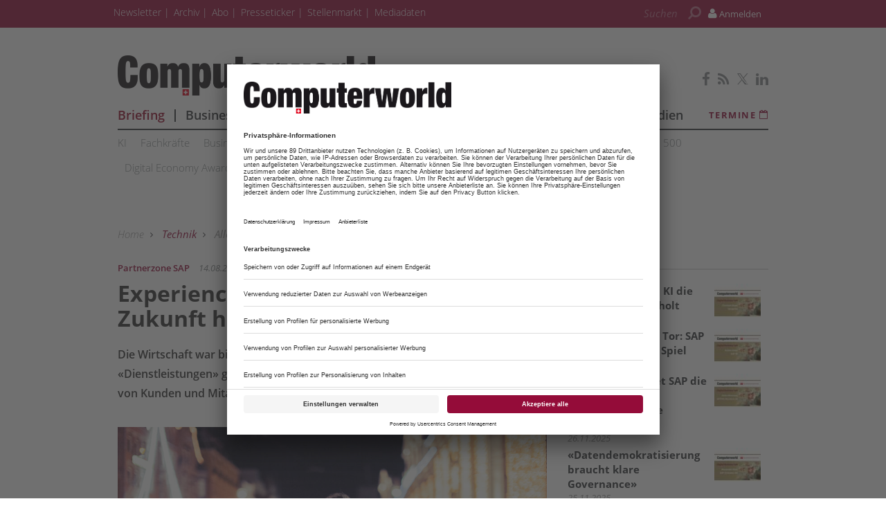

--- FILE ---
content_type: text/html; charset=UTF-8
request_url: https://www.computerworld.ch/technik/sap-schweiz/experience-economy-business-zukunft-gefuehle-1745780.html
body_size: 16854
content:
<!DOCTYPE html>
<html prefix="og: http://ogp.me/ns#" class="no-js" lang="de-CH" data-placeholder-focus="true">

<head>
      <link rel="dns-prefetch" href="//app.usercentrics.eu" />
  <link rel="dns-prefetch" href="//api.usercentrics.eu" />

  <link rel="preconnect" href="//app.usercentrics.eu">
  <link rel="preconnect" href="//api.usercentrics.eu">

      <link rel="preconnect" href="//privacy-proxy.usercentrics.eu">
  
  <link rel="preload" href="//app.usercentrics.eu/browser-ui/latest/loader.js" as="script">
      <link rel="preload" href="//privacy-proxy.usercentrics.eu/latest/uc-block.bundle.js" as="script">
  
      <script id="usercentrics-cmp" data-settings-id="Mb-XFYlMG" src="https://app.usercentrics.eu/browser-ui/latest/loader.js" data-tcf-enabled></script>
  
      <script type="application/javascript" src="https://privacy-proxy.usercentrics.eu/latest/uc-block.bundle.js"></script>
  
  <meta charset="UTF-8">
  <meta name="viewport" content="width=device-width, initial-scale=1, maximum-scale=1, user-scalable=no">

  
    <link rel="apple-touch-icon" sizes="180x180" href="/apple-touch-icon.png">
  <link rel="icon" type="image/png" sizes="32x32" href="/favicon-32x32.png">
  <link rel="icon" type="image/png" sizes="16x16" href="/favicon-16x16.png">
  <link rel="manifest" href="/site.webmanifest">
  <link rel="mask-icon" href="/safari-pinned-tab.svg" color="#5bbad5">
  <meta name="msapplication-TileColor" content="#ffffff">
  <meta name="theme-color" content="#ffffff">

        <script type="application/ld+json">{
    "@context": "https:\/\/schema.org",
    "@type": "NewsArticle",
    "mainEntityOfPage": {
        "@type": "WebPage",
        "@id": "\/technik\/sap-schweiz\/experience-economy-business-zukunft-gefuehle-1745780.html"
    },
    "headline": "Experience Economy: Das Business der Zukunft hat Gef\u00fchle",
    "image": "https:\/\/www.computerworld.ch\/image.php\/1\/0\/8\/3\/7\/6\/6\/CX_V1.jpg?w=1200&h=600&fit=crop&q=80&s=44546066d8281d619b41fe2e332a225e",
    "datePublished": "2019-08-14T12:31:00+02:00",
    "dateModified": "1970-01-01T01:33:39+01:00",
    "author": [
        {
            "@type": "Person",
            "name": "SAP  Schweiz"
        }
    ],
    "publisher": {
        "name": "cwx",
        "@type": "Organization",
        "logo": {
            "@type": "ImageObject",
            "url": "https:\/\/www.computerworld.ch\/image.php\/6\/2\/2\/2\/1\/8\/cws-amp-default.png?w=640&h=98&fit=fill&q=80&s=bf2b7b03307dc716828e1b87e03fe1cb"
        }
    },
    "description": "Die Wirtschaft war bis anhin von den zwei relevanten Gr\u00f6ssen \u00abWaren\u00bb und \u00abDienstleistungen\u00bb gepr\u00e4gt. Doch seit einiger Zeit werden auch die Erlebnisse von Kunden und Mitarbeitenden zu einem wichtigen Faktor.",
    "isAccessibleForFree": "true"
}</script>
  
  <!-- Chrome, Firefox OS and Opera -->
  <meta name="theme-color" content="">
  <!-- Windows Phone -->
  <meta name="msapplication-navbutton-color" content="">
  <!-- iOS Safari -->
  <meta name="apple-mobile-web-app-capable" content="yes">
  <meta name="apple-mobile-web-app-status-bar-style" content="">

    <title>Experience Economy: Das Business der Zukunft hat Gefühle - computerworld.ch</title>

           <meta name="description" content="Die&#x20;Wirtschaft&#x20;war&#x20;bis&#x20;anhin&#x20;von&#x20;den&#x20;zwei&#x20;relevanten&#x20;Gr&#x00F6;ssen&#x20;&#x00AB;Waren&#x00BB;&#x20;und&#x20;&#x00AB;Dienstleistungen&#x00BB;&#x20;gepr&#x00E4;gt.&#x20;Doch&#x20;seit&#x20;einiger&#x20;Zeit&#x20;werden&#x20;auch&#x20;die&#x20;Erlebnisse&#x20;von&#x20;Kunden&#x20;und&#x20;Mitarbeitenden&#x20;zu&#x20;einem&#x20;wichtigen&#x20;Faktor.">       <meta name="author" content="Computerworld.ch" />    <meta name="copyright" content="Computerworld.ch"/>   <meta name="page-topic" content="Computerworld.ch - News und Analysen für die ICT-Branche" />      <meta name="company" content="Computerworld.ch - News und Analysen für die ICT-Branche" />                <meta name="news_keywords" content="SAP Schweiz"> 
  <meta name="rating" content="general" />
  <meta name="content-language" content="DE" />

            <meta name="twitter:card" content="summary_large_image" />
    <meta name="twitter:site" content="@computerworldch" />
          <meta name="twitter:image" content="https://www.computerworld.ch/img/1/0/8/3/7/6/6/CX_V1_w295_h197.jpg" />
    
    <meta name="twitter:description" content="Die&#x20;Wirtschaft&#x20;war&#x20;bis&#x20;anhin&#x20;von&#x20;den&#x20;zwei&#x20;relevanten&#x20;Gr&#x00F6;ssen&#x20;&#x00AB;Waren&#x00BB;&#x20;und&#x20;&#x00AB;Dienstleistungen&#x00BB;&#x20;gepr&#x00E4;gt.&#x20;Doch&#x20;seit&#x20;einiger&#x20;Zeit&#x20;werden&#x20;auch&#x20;die&#x20;Erlebnisse&#x20;von&#x20;Kunden&#x20;und&#x20;Mitarbeitenden&#x20;zu&#x20;einem&#x20;wichtigen&#x20;Faktor." />
    

        <meta property="og:type" content="article" />
                              <meta property="og:title" content="Experience&#x20;Economy&#x3A;&#x20;Das&#x20;Business&#x20;der&#x20;Zukunft&#x20;hat&#x20;Gef&#x00FC;hle" />                                <meta property="og:url" content="https://www.computerworld.ch/technik/sap-schweiz/experience-economy-business-zukunft-gefuehle-1745780.html" />     <meta property="og:site_name" content="Computerworld.ch" />                       <meta property="og:description" content="Die&#x20;Wirtschaft&#x20;war&#x20;bis&#x20;anhin&#x20;von&#x20;den&#x20;zwei&#x20;relevanten&#x20;Gr&#x00F6;ssen&#x20;&#x00AB;Waren&#x00BB;&#x20;und&#x20;&#x00AB;Dienstleistungen&#x00BB;&#x20;gepr&#x00E4;gt.&#x20;Doch&#x20;seit&#x20;einiger&#x20;Zeit&#x20;werden&#x20;auch&#x20;die&#x20;Erlebnisse&#x20;von&#x20;Kunden&#x20;und&#x20;Mitarbeitenden&#x20;zu&#x20;einem&#x20;wichtigen&#x20;Faktor." />                  <meta property="og:image" content="https://www.computerworld.ch/img/1/0/8/3/7/6/6/CX_V1_w1200_h630.jpg" />
        <meta property="og:image:width" content="1200" />
        <meta property="og:image:height" content="630" />
            
              <link rel="canonical" href="https://www.computerworld.ch/technik/sap-schweiz/experience-economy-business-zukunft-gefuehle-1745780.html" />
      <meta name="robots" content="INDEX, FOLLOW" />
        

  
  <link rel="sitemap" type="application/xml" title="Sitemap" href="https://www.computerworld.ch/sitemaps/sitemap_index.xml" />

        <meta name="google-site-verification" content="y8PZfoQA6S3ezkGOWtLJ0u_IzZsWC7geWqw92iSNkfI" />
  
    <meta name="msvalidate.01" content="414A77615308221FA80C455ECA6B16FB" />
    
    <link rel="stylesheet" type="text/css" href="https&#x3A;&#x2F;&#x2F;www.computerworld.ch&#x2F;static&#x2F;serverside&#x2F;css.php&#x2F;cwx-bootstrap-3.0.0.scss&#x3F;timestamp&#x3D;1644595648" />
  <link rel="stylesheet" type="text/css" href="https&#x3A;&#x2F;&#x2F;www.computerworld.ch&#x2F;static&#x2F;serverside&#x2F;css.php&#x2F;cwx-fonts.scss&#x3F;timestamp&#x3D;1644595648" />
  <link rel="stylesheet" type="text/css" href="https&#x3A;&#x2F;&#x2F;www.computerworld.ch&#x2F;static&#x2F;serverside&#x2F;css.php&#x2F;cwx.scss&#x3F;timestamp&#x3D;1644595648" />


            <script src="https://www.computerworld.ch/static/all/javascript/jquery/1.8.2/jquery.min.js"></script>
    <script src="https://www.computerworld.ch/static/all/javascript/jquery-ui/1.10.0/jquery-ui.min.js"></script>
    <script type="text/javascript" src='https&#x3A;&#x2F;&#x2F;www.computerworld.ch&#x2F;static&#x2F;serverside&#x2F;js.php&#x3F;timestamp&#x3D;1677682383&amp;g&#x3D;cwx'></script>

        
  
    <script type="text/javascript" src="https://script.ioam.de/iam.js"></script>

  
          
        <!-- BusinessAd Integration -->
    
        
    <script type="text/plain" data-usercentrics="Facebook Social Plugins" async defer src="https://connect.facebook.net/en_US/sdk.js#xfbml=1&version=v3.2"></script>
        

<script src='https://www.googletagservices.com/tag/js/gpt.js'></script>
<script>
  googletag.cmd.push(function() {

     
       
                  googletag.defineSlot('/21615746714/CWX_D_Artikel_Top', [[970,90],[960,90],[728,90],[468,60]], 'werbeplatz_dfp_desktop_leaderboard_artikel').addService(googletag.pubads());
        
                  googletag.defineSlot('/21615746714/CWX_D_Artikel_Header', [[970,250],[940,250],[994,250],[728,90],[940,90],[940,300]], 'werbeplatz_dfp_desktop_billboard_artikel').addService(googletag.pubads());
        
                  googletag.defineSlot('/21615746714/CWX_D_Artikel_OffContent', [[120,600],[160,600],[300,600],[300,1050]], 'werbeplatz_dfp_desktop_offcontent_artikel').addService(googletag.pubads());
        
        
                  googletag.defineSlot('/21615746714/CWX_D_Artikel_Skyscraper', [[120,600],[160,600],[300,600]], 'werbeplatz_dfp_desktop_skyscraper_artikel').addService(googletag.pubads());
        
        
                  googletag.defineSlot('/21615746714/CWX_D_Artikel_OoP', [[400,400],[300,250],[1,1]], 'werbeplatz_dfp_desktop_layer_artikel').addService(googletag.pubads());
        
                  googletag.defineSlot('/21615746714/CWX_D_Artikel_BigContent1', [[940,250],[940,90],[728,90],[468,60],[1026,600],[980,768],[940,600]], 'werbeplatz_dfp_desktop_bigcontent1_artikel').addService(googletag.pubads());
        
        
                  googletag.defineSlot('/21615746714/CWX_D_Artikel_Content', [[600, 300],[300, 250],[336, 280]], 'werbeplatz_dfp_desktop_contentad1_artikel').addService(googletag.pubads());
        
                  googletag.defineSlot('/21615746714/CWX_D_Artikel_Content2', [[600, 300],[300, 250],[336, 280]], 'werbeplatz_dfp_desktop_contentad2_artikel').addService(googletag.pubads());
        
                  googletag.defineSlot('/21615746714/CWX_D_Artikel_Sidebar_1', [[300,250],[300,600]], 'werbeplatz_dfp_desktop_mediumrectangle1_artikel').addService(googletag.pubads());
        
                  googletag.defineSlot('/21615746714/CWX_D_Artikel_Sidebar_2', [[300,250],[300,600]], 'werbeplatz_dfp_desktop_mediumrectangle2_artikel').addService(googletag.pubads());
        
                  googletag.defineSlot('/21615746714/CWX_D_Artikel_Sidebar_3', [[300,250],[300,600]], 'werbeplatz_dfp_desktop_mediumrectangle3_artikel').addService(googletag.pubads());
        
                  googletag.defineSlot('/21615746714/CWX_D_Artikel_Kooperation_1', [[300,100],[300,140]], 'werbeplatz_dfp_desktop_dreizueins1_artikel').addService(googletag.pubads());
        
                  googletag.defineSlot('/21615746714/CWX_D_Artikel_Kooperation_2', [[300,100],[300,140]], 'werbeplatz_dfp_desktop_dreizueins2_artikel').addService(googletag.pubads());
        
                  googletag.defineSlot('/21615746714/CWX_D_Artikel_Kooperation_3', [[300,100],[300,140]], 'werbeplatz_dfp_desktop_dreizueins3_artikel').addService(googletag.pubads());
        
      
    
  });

  googletag.pubads().setTargeting("URL", window.location.pathname.substr(0, 40));

       googletag.pubads().setTargeting("CATEGORY", "Technik");
    googletag.pubads().setTargeting("TAGS", [
      'SAP Schweiz'    ]);
  
  googletag.pubads().collapseEmptyDivs();
  googletag.pubads().setPrivacySettings({limitedAds: true});
  googletag.enableServices();
</script>

    
    
  
        <script async src='https://cdn.onthe.io/io.js/vOIXCkPOl9jA'></script>
  
        <meta property="fb:pages" content="170074559699888" />
  
    
        <script src="https://www.computerworld.ch/static/all/javascript/showads/showads.js"></script>
  
  
    

      <script type="text/plain" data-usercentrics="plenigo" src="https://static.plenigo.com/static_resources/javascript/wfcywCvHhavEqtlHxDl5/plenigo_sdk.min.js" data-disable-metered="true" data-cookie-domain=".computerworld.ch" data-profile-security-label="true" defer>
    const timeout = setTimeout(() => clearInterval(interval), 30000);
    const interval = setInterval(() => {
      if (plenigo) {
        
        clearInterval(interval);
        clearTimeout(timeout);
      }
    }, 100);
    </script>
  
  
      
      <!-- Google Tag Manager -->
    <script type="text/plain" data-usercentrics="Google Tag Manager">(function(w,d,s,l,i){w[l]=w[l]||[];w[l].push({'gtm.start':
        new Date().getTime(),event:'gtm.js'});var f=d.getElementsByTagName(s)[0],
      j=d.createElement(s),dl=l!='dataLayer'?'&l='+l:'';j.async=true;j.src=
      'https://www.googletagmanager.com/gtm.js?id='+i+dl;f.parentNode.insertBefore(j,f);
    })(window,document,'script','dataLayer','GTM-KD6T6W5');</script>
    <!-- End Google Tag Manager -->

    <script>
      /*  */
      var abpuser = 0;
      var abpuser_dimension = 'inactive';
      if ( window.canRunAds === undefined ) {
        abpuser = 1;
        var abpuser_dimension = 'active';
      }

          </script>
  
    
  
      <script type="application/json" id="instana-data">
      {
        "page": "artikel_data",
        "backendTraceId": "58866645fe1685c3"
      }
    </script>
  
    
                      <!-- Code snippet: GetSiteControl, aus den Header-Daten -->
        <script type="text/javascript" async src="//l.getsitecontrol.com/k4yzyzzw.js"></script>
        <!-- Code snippet: GetSiteControl, Ende -->
                              <!-- Code snippet: Irgendeine Sticky Bar, aus den Header-Daten -->
        <script src="https://a83b735f80c34dd4ad541d1375c28519.js.ubembed.com" async></script>
        <!-- Code snippet: Irgendeine Sticky Bar, Ende -->
            
  <!-- Code snippets teaser - start -->
          <!-- Code snippets teaser - end -->

  
        
  
</head>

<body>

  
  
      <!-- Google Tag Manager (noscript) -->
    <noscript>
      <iframe
        src="https://www.googletagmanager.com/ns.html?id=GTM-KD6T6W5"
        height="0" width="0" style="display:none;visibility:hidden">
      </iframe>
    </noscript>
    <!-- End Google Tag Manager (noscript) -->
  

          
  
    
    <!-- ivw_iam_site_id:saysa_normal -->
    <!-- BEGIN IVW Tagging INFOnline-Messung -->
    <!-- SZM VERSION="2.0" -->
    <script type="text/javascript">
      var iam_data = {
        "st": "saysa_normal",               "cp": "RedContent",                      // Seitencode
        "co": "RedContent",                      // Comment
        "sv": "i2",         "sc":"yes"
      };
      iom.c(iam_data, 0);
    </script>
    <!--/SZM -->

  
          
<a name="top"></a>

  
<div id="seite">

  <div class="wrapper-top hidden-print">
    <div id="wrapper">
              <div id="wm_lb">
            
    
  
        
    <div id="werbung-dfp-werbeplatz_dfp_desktop_leaderboard_artikel" class="werbung-dfp hidden-print">
      <div id="werbeplatz_dfp_desktop_leaderboard_artikel" class="werbung-wrapper" >
        <script>
          googletag.cmd.push(function() { googletag.display("werbeplatz_dfp_desktop_leaderboard_artikel"); });
        </script>
      </div>
    </div>

  
        </div>
        <div id="wm_sc_sc2_container">
          <div id="wm_sc">
              
    
  
        
    <div id="werbung-dfp-werbeplatz_dfp_desktop_offcontent_artikel" class="werbung-dfp hidden-print">
      <div id="werbeplatz_dfp_desktop_offcontent_artikel" class="werbung-wrapper" >
        <script>
          googletag.cmd.push(function() { googletag.display("werbeplatz_dfp_desktop_offcontent_artikel"); });
        </script>
      </div>
    </div>

  
                      </div>
          <div id="wm_sc2">
              
    
          </div>
        </div>
        <div id="wm_sl_container">
          <div id="wm_sl">
                                                </div>
        </div>
          </div>

    <header class="header">

  
<div id="dachleiste" class="hidden-sm hidden-xs">

  <div class="wrapper">

    <div id="dachzeile-menu">
      Menü <span class="fa fa-angle-right" aria-hidden="true"></span>
    </div>



    <div class="dachleiste-links">
      <div>
        <div class="dachleiste-logo">
          <a id="dachleiste-logo" class="navbar-brand hide-me" href="https://www.computerworld.ch">
            <img src="/img/6/2/2/2/1/8/cws-logo-klein.png" />
          </a>
        </div>
      </div>

      <div>

        <ul class="dachzeile-menu">

          
          
                        
            
            
                                                                                                            <li>
                  <a href="/newsletter-1193445.html" target="_blank" >
                    Newsletter
                  </a>
                </li>
              
            
                                                                                                            <li>
                  <a href="https://archiv.computerworld.ch" target="_blank" >
                    Archiv
                  </a>
                </li>
              
            
                                                                                                            <li>
                  <a href="/shop/shop_data_cwx_1459322.html"  >
                    Abo
                  </a>
                </li>
              
            
                                                                                                            <li>
                  <a href="/ict-presseticker-2715775.html"  >
                    Presseticker
                  </a>
                </li>
              
            
                                                                                                            <li>
                  <a href="https://jobs.computerworld.ch/" target="_blank" >
                    Stellenmarkt
                  </a>
                </li>
              
            
                                                                                                            <li>
                  <a href="/business/in-eigener-sache/computerworld-mediadaten-2909317.html"  >
                    Mediadaten
                  </a>
                </li>
              
            
                  </ul>
      </div>

    </div>

    
          <div class="dachleiste-rechts">

        <div>
          <form class="hidden-print form_header search font5-15" action="/suche/index.html" method="post">
  <input type="hidden" name="form_simple" value="1"/>
  <input type="hidden" name="bid" value="1083766"/>
  <input type="hidden" name="cid" value="1745780"/>
  <input class="query search" type="text" name="query" placeholder="Suchen " />
  <span class="search-icon fa fa-search" aria-hidden="true"></span>
  <input type="reset" class="query-reset color-blue_70" value="&#10005;"/>
</form>

<script type="text/javascript">
  var suche_ajax_url = '/suche/ajax.php';
  var use_test_data = false;
</script>
        </div>

        <div>
            <ul class="navbar-nav navbar-right font4-16 plenigo-login">
    <li class="dropdown">

                        <a href="#" onclick="plenigo.login(); return false;" class="dropdown-toggle" data-toggle="dropdown"><div class="navbar-login-elements"><span class="fa fa-user" aria-hidden="true"></span> Anmelden</div></a>
              
    </li>

          <li class="hidden-md hidden-lg">
        <a href="#" onclick="plenigo.login(); return false;" class="dropdown-toggle font4-20" data-toggle="dropdown"><span class="fa fa-user" aria-hidden="true"></span> Anmelden</a>
      </li>
      </ul>
         </div>

      </div>
    
  </div>

</div>



<div id="dachleiste-mobil" class="hidden-md hidden-lg">

  <div class="wrapper">

    <div class="dachleiste-links">

      <div>
        <div class="dachleiste-logo">
          <a href="https://www.computerworld.ch">
            <img src="/img/6/2/2/2/1/8/cws-logo-mobile.png" />
          </a>
        </div>
      </div>

    </div>

    <div class="dachleiste-rechts">
      <button type="button" class="navbar-toggle collapsed" data-toggle="collapse" data-target=".navbar-collapse">
          <span></span>
        </button>
    </div>

  </div>

</div>


<div class="collapse navbar-collapse">

  <div class="wrapper hidden-md hidden-lg">

    <ul>

      
        <li>
          <form class="hidden-print form_header search font5-15" action="/suche/index.html" method="post">
  <input type="hidden" name="form_simple" value="1"/>
  <input type="hidden" name="bid" value="1083766"/>
  <input type="hidden" name="cid" value="1745780"/>
  <input class="query search" type="text" name="query" placeholder="Suchen " />
  <span class="search-icon fa fa-search" aria-hidden="true"></span>
  <input type="reset" class="query-reset color-blue_70" value="&#10005;"/>
</form>

<script type="text/javascript">
  var suche_ajax_url = '/suche/ajax.php';
  var use_test_data = false;
</script>
        </li>

                  <li class="navigation">
            <a href="https://briefing.computerworld.ch/" target="_blank" >
              Briefing
            </a>
          </li>
                  <li class="navigation">
            <a href="/business-1093980.html"  >
              Business
            </a>
          </li>
                  <li class="navigation">
            <a href="/social-1144769.html"  >
              Social
            </a>
          </li>
                  <li class="navigation">
            <a href="/mobile-1144775.html"  >
              Mobile
            </a>
          </li>
                  <li class="navigation">
            <a href="/technik-1199918.html"  >
              Technik
            </a>
          </li>
                  <li class="navigation">
            <a href="/software-1199927.html"  >
              Software
            </a>
          </li>
                  <li class="navigation">
            <a href="/security-1193942.html"  >
              Security
            </a>
          </li>
                  <li class="navigation">
            <a href="/tests-1144762.html"  >
              Tests
            </a>
          </li>
                  <li class="navigation">
            <a href="/ricoh-1227022.html" target="_blank" >
              Ricoh
            </a>
          </li>
                  <li class="navigation">
            <a href="https://digital.computerworld.ch/studien/" target="_blank" >
              Studien
            </a>
          </li>
        
        
                                                          
                      <li>
              <a href="/newsletter-1193445.html" target="_blank" >
                Newsletter
              </a>
            </li>
          
        
                                                          
                      <li>
              <a href="https://archiv.computerworld.ch" target="_blank" >
                Archiv
              </a>
            </li>
          
        
                                                          
                      <li>
              <a href="/shop/shop_data_cwx_1459322.html"  >
                Abo
              </a>
            </li>
          
        
                                                          
                      <li>
              <a href="/ict-presseticker-2715775.html"  >
                Presseticker
              </a>
            </li>
          
        
                                                          
                      <li>
              <a href="https://jobs.computerworld.ch/" target="_blank" >
                Stellenmarkt
              </a>
            </li>
          
        
                                                          
                      <li>
              <a href="/business/in-eigener-sache/computerworld-mediadaten-2909317.html"  >
                Mediadaten
              </a>
            </li>
          
        
                    <ul class="navbar-nav navbar-right font4-16 plenigo-login">
    <li class="dropdown">

                        <a href="#" onclick="plenigo.login(); return false;" class="dropdown-toggle" data-toggle="dropdown"><div class="navbar-login-elements"><span class="fa fa-user" aria-hidden="true"></span> Anmelden</div></a>
              
    </li>

          <li class="hidden-md hidden-lg">
        <a href="#" onclick="plenigo.login(); return false;" class="dropdown-toggle font4-20" data-toggle="dropdown"><span class="fa fa-user" aria-hidden="true"></span> Anmelden</a>
      </li>
      </ul>
         
                            <li class="termine">
            <a href="/termine-1192693.html">
              <span class="color-mgra">Termine <span class="fa fa-calendar"></span></span>
            </a>
          </li>
        
        <li class="social">
                      <a href="https://www.facebook.com/computerworld.ch" target="_blank">
                            <span class="fa fa-facebook color-mgra"></span>
                          </a>
                      <a href="/Computerworld-Newsfeed.html" target="_blank">
                            <span class="fa fa-rss color-mgra"></span>
                          </a>
                      <a href="https://twitter.com/computerworldch" target="_blank">
                              <svg xmlns="http://www.w3.org/2000/svg" viewBox="0 0 24 24" width="16" height="16" fill="currentColor" class="color-mgra">
                  <title>Twitter</title>
                  <path d="M14.283 10.386L23.218 0h-2.118L13.343 9.018L7.146 0H0l9.37 13.636L0 24.527h2.118l8.027-9.523L16.853 24.527H24L14.283 10.386zm-2.9 3.37l-.947-1.36L2.88 1.594h3.25l8.224 11.93l.948 1.37L23.218 23h-3.25L11.384 13.756z"/>
                </svg>
                          </a>
                      <a href="https://www.linkedin.com/company/computerworld-schweiz" target="_blank">
                            <span class="fa fa-linkedin color-mgra"></span>
                          </a>
                  </li>
          </ul>

  </div>

</div>


<script>
  $(document).ready(function(){
    $('.query').focus(function() {
      $('.dachleiste-links').hide();
      $('.dachleiste-mitte').hide();
      $('#dachzeile-menu').show();
      $('.query-reset').fadeTo(1);
      $('.query-reset').addClass('color-whit').removeClass('color-dgra_70');
      $('.search-icon').addClass('color-whit');
    });
    $('.query').blur(function() {
      $('.dachleiste-links').delay(550).show(1);
      $('.dachleiste-mitte').delay(550).show(1);
      $('#dachzeile-menu').delay(550).hide(1);
      $('.query-reset').fadeTo(0);
      $('.query-reset').addClass('color-dgra_70').removeClass('color-whit');
      $('.search-icon').removeClass('color-whit');
      $('.query').val('');
    });
  });
</script>

  <div class="logo-suche hidden-xs hidden-sm">
    <div class="row">
              <div class="logo col-md-20">        <a href="/"
           style="
             background-image: url('/img/6/2/2/2/1/8/cws-logo-gross.png');
             background-size: contain;
             ">
          Computerworld
        </a>
        </div>                    <div id="buttons-social" class="float-right">
          <div class="hidden-print share   float-right col-md-30  clear clearfix ">
  
                    
          <a href="https://www.facebook.com/computerworld.ch" target="_blank">
                  <span class="fa fa-facebook color-mgra"></span>
              </a>
          <a href="/Computerworld-Newsfeed.html" target="_blank">
                  <span class="fa fa-rss color-mgra"></span>
              </a>
          <a href="https://twitter.com/computerworldch" target="_blank">
                  <svg xmlns="http://www.w3.org/2000/svg" viewBox="0 0 24 24" width="16" height="16" fill="currentColor" class="color-mgra">
            <title>Twitter</title>
            <path d="M14.283 10.386L23.218 0h-2.118L13.343 9.018L7.146 0H0l9.37 13.636L0 24.527h2.118l8.027-9.523L16.853 24.527H24L14.283 10.386zm-2.9 3.37l-.947-1.36L2.88 1.594h3.25l8.224 11.93l.948 1.37L23.218 23h-3.25L11.384 13.756z"/>
          </svg>
              </a>
          <a href="https://www.linkedin.com/company/computerworld-schweiz" target="_blank">
                  <span class="fa fa-linkedin color-mgra"></span>
              </a>
    
  </div>        </div>
          </div>

    <div id="column-headers-placeholder"></div>

    <div class="hidden-print bgcol-whit" id="column-headers">
              <div class="column-headers">
          <div role="navigation" class="hauptnavigation font3-18">
  <style>
                .hauptnavigation ul.horizontal li.navigation.navigation-elem-1 {
        color: #950c2a;
      }
                                                                                                                                                  </style>
  <ul class="horizontal">
          <li class="navigation navigation-elem-1
        ">
        <a href="https://briefing.computerworld.ch/" target="_blank">
          Briefing
        </a>
      </li>
              <li class="navigation divider-senkrecht"></li>
                <li class="navigation navigation-elem-2
                              color-serv-effekt
                  ">
        <a href="/business-1093980.html" >
          Business
        </a>
      </li>
              <li class="navigation divider-senkrecht"></li>
                <li class="navigation navigation-elem-3
                              color-serv-effekt
                  ">
        <a href="/social-1144769.html" >
          Social
        </a>
      </li>
              <li class="navigation divider-senkrecht"></li>
                <li class="navigation navigation-elem-4
                              color-serv-effekt
                  ">
        <a href="/mobile-1144775.html" >
          Mobile
        </a>
      </li>
              <li class="navigation divider-senkrecht"></li>
                <li class="navigation navigation-elem-5
                              color-serv
                  ">
        <a href="/technik-1199918.html" >
          Technik
        </a>
      </li>
              <li class="navigation divider-senkrecht"></li>
                <li class="navigation navigation-elem-6
                              color-serv-effekt
                  ">
        <a href="/software-1199927.html" >
          Software
        </a>
      </li>
              <li class="navigation divider-senkrecht"></li>
                <li class="navigation navigation-elem-7
                              color-serv-effekt
                  ">
        <a href="/security-1193942.html" >
          Security
        </a>
      </li>
              <li class="navigation divider-senkrecht"></li>
                <li class="navigation navigation-elem-8
                              color-serv-effekt
                  ">
        <a href="/tests-1144762.html" >
          Tests
        </a>
      </li>
              <li class="navigation divider-senkrecht"></li>
                <li class="navigation navigation-elem-9
        ">
        <a href="https://digital.computerworld.ch/studien/" target="_blank">
          Studien
        </a>
      </li>
                    <li class="termine font2-13"><a href="/termine-1192693.html" target="_top"> Termine <i class="fa fa-calendar-o" aria-hidden="true"></i></a></li>
            </ul>
</div>
          <div class="tagbar font5-15 box">
  <ul class="horizontal">
                        <li class="themen box"><a href="/ki-1377986.html">KI </a></li>
                              <li class="themen box"><a href="/fachkraefte-2541966.html">Fachkräfte</a></li>
                              <li class="themen box"><a href="/business-it-1377758.html">Business-IT</a></li>
                              <li class="themen box"><a href="/homeoffice-2622757.html">Homeoffice</a></li>
                              <li class="themen box"><a href="/fintech-1377868.html">Fintech</a></li>
                              <li class="themen box"><a href="/start-ups-1479126.html">Start-ups</a></li>
                              <li class="themen box"><a href="/interview-1377940.html">Interview</a></li>
                              <li class="themen box"><a href="/best-practice-1446166.html">Best Practice</a></li>
                              <li class="themen box"><a href="/ict-analytics-1684500.html">ICT Analytics</a></li>
                              <li class="themen box"><a href="/top-500-2789048.html">Top 500</a></li>
                              <li class="themen box"><a href="/digital-economy-award-2878259.html">Digital Economy Award</a></li>
                              <li class="themen box"><a href="/advertorial-1437936.html">Advertorial</a></li>
                              <li class="themen box"><a href="/pressemeldungen-1227519.html">Pressemeldungen</a></li>
                              <li class="themen box"><a href="/breakfast-sessions-1709889.html">Breakfast Sessions</a></li>
                              <li class="themen box"><a href="/alle-themen-1093987.html">Alle Themen</a></li>
            </ul>
</div>
        </div>
          </div>
  </div>

</header>

          <div id="wm_bb" class="wm_adv widget wm_bb">
          
    
  
        
    <div id="werbung-dfp-werbeplatz_dfp_desktop_billboard_artikel" class="werbung-dfp hidden-print">
      <div id="werbeplatz_dfp_desktop_billboard_artikel" class="werbung-wrapper" >
        <script>
          googletag.cmd.push(function() { googletag.display("werbeplatz_dfp_desktop_billboard_artikel"); });
        </script>
      </div>
    </div>

  
              </div>
      </div>

  <div id="content" class="container">

    <div class="main row">

      
<div class=" col-md-20  col-sm-30 col-xs-30">
    <article class=" artikel bgcol-whit">

              <div class="row">
        <nav id="breadcrumb" class="box col-md-30 hidden-print">

  
    
      <div id="crumb">
        <a href="/">
          Home
        </a>
      </div>

    
          <span class="gt fa fa-angle-right"></span>
    
  
    
      <div id="crumb" >
                  <a href="/technik-1199918.html" class="color-serv">
        
            Technik

                  </a>
              </div>

    
          <span class="gt fa fa-angle-right"></span>
    
  
    
      <div id="crumb" >
                  <a href="/alle-themen-1093987.html" >
        
            Alle Themen

                  </a>
              </div>

    
          <span class="gt fa fa-angle-right"></span>
    
  
    
      <div id="crumb" >
                  <a href="/sap-schweiz-1670800.html" >
        
            SAP Schweiz

                  </a>
              </div>

    
          <span class="gt fa fa-angle-right"></span>
    
  
    
      <div id="crumb"  title='Experience Economy: Das Business der Zukunft hat Gefühle' >
        
            Experience Economy: Das Business der Zukunft hat Gefühle

              </div>

    
    
  
</nav>
      </div>
    
              
                <div id="dachzeile" class="row">
          <div class="col-md-30 col-sm-30 col-xs-30">
                          <span class="color-serv">
                Partnerzone SAP
              </span>
                        <span class="color-mgra datum">
              14.08.2019, 12:31 Uhr            </span>
                      </div>
        </div>

                <h1 id="headline">Experience Economy: Das Business der Zukunft hat Gefühle</h1>

                <div id="vorspann">Die Wirtschaft war bis anhin von den zwei relevanten Grössen «Waren» und «Dienstleistungen» geprägt. Doch seit einiger Zeit werden auch die Erlebnisse von Kunden und Mitarbeitenden zu einem wichtigen Faktor.</div>

                
                                                                      
                                
                                          <div class="inline bild aufmacherbild double">

                        
            <div class="element">
                              <a
                  rel="single"
                  title=""
                  class="magnificPopup"
                  href="/img/1/0/8/3/7/6/6/CX_V1_w960_h640.jpg"
                >
                            <picture>
                <!--[if IE 9]><video style="display: none;"><![endif]-->
                <source srcset="/img/1/0/8/3/7/6/6/CX_V1_w960_h640.jpg" media="(min-width: 580px)">
                <source srcset="/img/1/0/8/3/7/6/6/CX_V1_w580_h387.jpg" media="(min-width: 295px)">
                <!--[if IE 9]></video><![endif]-->
                <img
                  src="/img/1/0/8/3/7/6/6/CX_V1_w580_h387.jpg"
                  title=""
                  alt=" "
                >
              </picture>
              <span class="lupe"></span>              </a>            </div>

            <div class="beschriftung">
                                            <div id="quelle"> (Quelle: SAP)</div>
                          </div>

            <script type="text/javascript">
              $('.magnificPopup').magnificPopup({type: 'image'});
            </script>

          </div>
        
      
              
        <div id="text" class="clearfix">
          <div class="fliesstext">SAP spielt in der sogenannten Experience Economy eine Vorreiterrolle und bietet für Unternehmen die nötige Infrastruktur, um Erlebnisse zu ökonomisieren.</div>
<div class="fliesstext">Erlebnisse sind einzigartig, nicht greifbar und lösen bei Menschen positive oder negative Gefühle aus. Wer als Kunde ein Produkt oder eine Dienstleistung nutzt, bezahlt immer auch für das Erlebnis, das er oder sie bei der Nutzung geniesst. Gemäss der beiden Begründer der Experience Economy, B. Joseph Pine und James H. Gilmore, spielen die Erlebnisse eine gewichtige Rolle für Unternehmen, die mit ihren ökonomischen Angeboten im Wettbewerb bestehen wollen.</div>
<div class="fliesstext">Erlebnisse sind eng mit den Gütern und Dienstleistungen verknüpft. Dabei sind Erlebnisse mehr als nur Unterhaltung. Sie sind ein wesentlicher Teil der Nutzung von Produkten und Services. Produkte sind vergleichbar, Erlebnisse und Erfahrungen werden immer neu gemacht und bieten einen Mehrwert. SAP bietet neue Lösungen fürs Experience Management (XM) an und ermöglicht Unternehmen somit, individuell auf ihre Kunden und Mitarbeitenden einzugehen und die Erlebniswirtschaft optimal anzuwenden.</div>
<div class="fliesstext">  
  <div class="call2action-button-wrapper ">
    <a
      href="https://events.sap.com/de/cx-live-2019-munich/en/home"
              target="_blank"
          >
      Erleben Sie Experience Management
    </a>
  </div>

</div>
<h4 class="zwischenueberschrift"><b>Erlebnis- und Betriebsdaten miteinander verbinden</b></h4>
<div class="fliesstext">Bestehende und potenzielle Kunden werden heute über verschiedene Kanäle und Informationssysteme erfasst, ihre Absichten und Handlungen werden analysiert. Die Gründe für Kauf- und Nutzungsentscheidungen werden ebenso interpretiert wie etwa ihre Markentreue oder künftige Handlungen. Für solche Analysen reicht das klassische Customer Relationship Management (CRM) bis zu einem gewissen Punkt aus. Doch Customer Experience Management geht einen Schritt weiter. Vermehrt weden auch die Gefühle der Zielgruppen berücksichtigt. Unternehmen sollten statt Zahlen, Konten, User und Kennzahlen zunehmend den Menschen in den Fokus stellen. Kosten, Umsätzen und Verkaufszahlen spiegeln lediglich die Geschäftsprozesse wider, die Erlebnisse der Menschen hingegen zeigen auch ihre Beweggründe, ihre Emotionen. «Unglückliche Kunden in der physischen Welt werden ihren Unmut jeweils ein paar Freunden erzählen. Unglückliche Kunden in der digitalen Welt werden es tausenden kundtun. Im heutigen digitalen Zeitalter ist das Kundenerlebnis wichtiger als je zuvor» sagt Marcel Brun, Business Development Manager, SAP Customer Experience. Und weiter: «Nachrichten von unglücklichen Kunden können sich wie ein Lauffeuer verbreiten und einem Unternehmen oder einer Marke Schaden zufügen.»</div>
<div class="fliesstext">
  <div class="inline video w2">
          <iframe
        width="100%"
        height="349"
                  src='https://www.youtube.com/embed/UULeCkcw1x0'
                frameborder='0'
        allow="encrypted-media"
        ms-allowFullScreen
        allowFullScreen
      ></iframe>
      </div>

</div>
<h4 class="zwischenueberschrift"><b>Der X-Faktor: Experience-Daten zeigen, was Kunden wollen</b></h4>
<div class="fliesstext">Um Einsicht in die Absichten der Kunden zu erlangen, ist es wichtig, neben den operativen Daten (O-Data) auch Experience-Daten (X-Data) zu generieren und diese zu analysieren. Diese Erfahrungsdaten geben Auskunft darüber, <i>warum</i> etwas geschieht, während die operativen Daten lediglich aufzeigen, <i>was</i> geschieht. Gefühle, Absichten und Einstellungen von Kunden, Nutzern, Partnern, Mitarbeitenden werden interpretiert. Auf diese Weise können engere Beziehungen zu den Zielgruppen aufgebaut und Interaktionen mit Kunden individueller gestaltet werden.</div>
<div class="fliesstext">Heute müssen nicht nur Hotels, Fluggesellschaften, Lieferservices und andere Dienstleister Rückmeldungen ihrer Kunden auswerten, sondern praktisch alle Unternehmen. Für die meisten Unternehmen sind Kunden-Feedbacks und das frühe Erkennen von Trends elementar wichtig. Dabei spielt die Schnelligkeit eine wichtige Rolle: herkömmliche Methoden wie (Online-)Kundenbefragungen sind sehr viel langsamer, aufwändiger und ungenauer als die Echtzeit-Analyse von Feedback-Tools, Kunden-Apps, Sozialen Medien, E-Mail etc.</div>
<h4 class="zwischenueberschrift"><b>Feedback-Instrumente von SAP</b></h4>
<div class="fliesstext">SAP steckt viel Energie darauf, zum Leading-Unternehmen in Sachen Experience Economy zu werden. Die Experience-Management-Lösungen von SAP kombinieren O- mit den X-Daten, um so neue, gewinnbringende Erkenntnisse fürs Business zu gewinnen. Dabei stammen Experience-Daten aus verschiedenen Quellen und werden in einem zentralen, unternehmensweiten System zusammengeführt und analysiert. Zudem werden die Daten in Relation mit den Unternehmensprozessen gestellt, um mit Hilfe von künstlicher Intelligenz und maschinellem Lernen neue Erkenntnisse zu gewinnen, Trends frühzeitig zu erkennen und Anpassungen vornehmen zu können.</div>
<div class="fliesstext">Das Ziel ist es, Massnahmen über verschiedene Unternehmensbereiche hinweg zu automatisieren, um die Erlebnisse von Kunden und Mitarbeitern, aber auch die Marken- und Produkterlebnisse zu verbessern. Die Erfahrungsdaten werden vermischt mit Betriebsdaten, sodass ein ganzheitliches Bild entsteht. Den Kunden sollen positive Erlebnisse ermöglicht werden, um so die Kundenbindung zu stärken und die Gefühle zur Marke positiv zu besetzen. Das daraus generierte Wissen soll in die Entwicklung neuer Produkte einfliessen.</div>
<h4 class="zwischenueberschrift"><b>Experience Management bereichert die bestehende SAP C/4HANA Suite</b></h4>
<div class="fliesstext">Die SAP C/4HANA Suite umfasst die «Front-Office Prozesse» in den Bereichen Marketing, Commerce, Sales und Service. Mit der neuen Experience Management Lösung wird es nun möglich sein, sämtliche Erlebnisdaten zu sammeln, mit den operativen Daten aus der SAP C/4HANA Suite zu verbinden, diese zu analysieren und schlussendlich entsprechende Aktionen abzuleiten. Das alles mit einem Ziel – die Kundenerfahrung zu steigern.</div>
<div class="fliesstext">  
  <div class="call2action-button-wrapper ">
    <a
      href="https://enable.cx.sap.com/ "
              target="_blank"
          >
      Mehr zu C/4HANA
    </a>
  </div>

</div>
<h4 class="zwischenueberschrift"><b>Befindlichkeiten innerhalb und ausserhalb des Unternehmens</b></h4>
<div class="fliesstext">Mit Experience Management befasst sich das Unternehmen nicht nur mit Kunden, sondern auch mit Mitarbeitenden. Für Unternehmen ist nicht nur wichtig zu wissen, wie ihre Kunden fühlen und denken, wie es um die Emotionen der Mitarbeitenden steht und wie sie sich durch persönliche Erlebnisse begeistern lassen. So hilft es auch im HR, Experience-Daten (X) und operative Daten (O) zu kombinieren und damit Mitarbeitende optimal zu unterstützen, drohende Burnouts zu verhindern, Wertschätzung zu zeigen oder die Effizienz zu steigern. Mit XM erhalten Unternehmen Einblick, wie sich die Mitarbeiter gerade fühlen – und warum. Dies bildet die Voraussetzung, um adäquat auf die Bedürfnisse der Mitarbeitenden einzugehen.</div>
<div class="fliesstext">Der Slogan «The Future of Business Has Feelings» soll nicht bloss eine Worthülse sein. Vielmehr wird durch datengetriebene Analysen versucht, auf die Gefühle der Zielgruppe einzugehen und die Kunden- und Mitarbeiterbindung zu stärken.</div>
<div class="fliesstext">  
  <div class="call2action-button-wrapper ">
    <a
      href="https://rc1user2mbmcxxyvnb2t.fra1.qualtrics.com/jfe/form/SV_bfQUxKSnOxKu3VH"
              target="_blank"
          >
      Feedback geben
    </a>
  </div>

</div>
<div class="fliesstext">
  <div class="kasten">

    <div class="kasten-badge">Über den Autor</div>

    <div class="kasten-headline">MARCEL BRUN</div>

          <div class="inline bild single">
        <div class="element">
          <a
            rel="single"
            title="Marcel Brun"
            class="magnificPopup"
            href=""
          >
            <img  src="/img/1/0/8/3/7/6/6/d99ec9c5c228d200.jpg" alt="" width="200" height="200" title="" emphasis_x="##PHxVALUE_EMPHASIS_X##" emphasis_y="##PHxVALUE_EMPHASIS_Y##" />
            <span class="fa fa-search lupe"></span>
          </a>
        </div>

        <div class="beschriftung">
                      <div id="unterschrift" class="font3-13"><div class="kasten-bildunterschrift">Marcel Brun</div></div>
                                <div id="quelle" class="font3-13">SAP</div>
                  </div>

        <script>
          $('.magnificPopup').magnificPopup({
            type: 'image'
          });
        </script>
      </div>
    
    
    <div id="Kasten-1516723884">
      <div class="fliesstext">Marcel Brun ist Business Development Manager<br /> für den Bereich SAP Customer Experience.<br /> Kontaktieren Sie ihn für weitere Informationen<br /> oder eine kostenlose Demo.<br /> 058 871 65 58<br /> <a href="mailto:marcel.brun@sap.com?subject=Kostenlose%20Demo">marcel.brun@sap.com</a> <br /> </div>
    </div>

    
  </div>

  <script>
    if (document.querySelector('#hljs') === null) {
      var script = document.createElement("script");
      script.id = 'hljs';
      script.type = 'text/javascript';
      script.async = true;
      script.src = '/static/all/javascript/highlight.js/9.9/highlight.js';
      script.onload = function () {
        $('div.code').each(function (i, block) {
          hljs.highlightBlock(block);
        });
      };
      document.head.appendChild(script);

      var css = document.createElement("link");
      css.href = "/static/all/javascript/highlight.js/css/tomorrow.css";
      css.rel = 'stylesheet';
      document.head.appendChild(css);
    }

    $("#Kasten-1516723884 .text-listing").append('<a class="copy-listing-link" data-clipboard-action="copy" data-clipboard-target="#Kasten-1516723884 .code"><div class="copy-listing horizontal">Code kopieren</div></a>');
  </script>

</div>

                  </div>

        
                          <div id="testbericht" class="">

                      </div>
        
                <div class="row">
                  </div>

      
              <div class="text-right font4-16 color-pink hidden-print margin-vertical-10">
  <a href="javascript:window.print()"><i class="fa fa-print"></i> Artikel drucken</a>
</div>
        <div class="sharelinks">
      <a class="sharelink" href="mailto:?subject=&amp;body=https://www.computerworld.ch/technik/sap-schweiz/experience-economy-business-zukunft-gefuehle-1745780.html" target="_blank" title="email">
      <div class="shareButton email">
        <svg role="img" viewBox="0 0 24 24" xmlns="http://www.w3.org/2000/svg"><title>Gmail</title><path d="M24 4.5v15c0 .85-.65 1.5-1.5 1.5H21V7.387l-9 6.463-9-6.463V21H1.5C.649 21 0 20.35 0 19.5v-15c0-.425.162-.8.431-1.068C.7 3.16 1.076 3 1.5 3H2l10 7.25L22 3h.5c.425 0 .8.162 1.069.432.27.268.431.643.431 1.068z"/></svg>
      </div>
    </a>
      <a class="sharelink" href="http://www.facebook.com/sharer.php?u=https://www.computerworld.ch/technik/sap-schweiz/experience-economy-business-zukunft-gefuehle-1745780.html" target="_blank" title="facebook">
      <div class="shareButton facebook">
        <svg role="img" viewBox="0 0 24 24" xmlns="http://www.w3.org/2000/svg"><title>Facebook</title><path d="M23.9981 11.9991C23.9981 5.37216 18.626 0 11.9991 0C5.37216 0 0 5.37216 0 11.9991C0 17.9882 4.38789 22.9522 10.1242 23.8524V15.4676H7.07758V11.9991H10.1242V9.35553C10.1242 6.34826 11.9156 4.68714 14.6564 4.68714C15.9692 4.68714 17.3424 4.92149 17.3424 4.92149V7.87439H15.8294C14.3388 7.87439 13.8739 8.79933 13.8739 9.74824V11.9991H17.2018L16.6698 15.4676H13.8739V23.8524C19.6103 22.9522 23.9981 17.9882 23.9981 11.9991Z"/></svg>
      </div>
    </a>
      <a class="sharelink" href="https://www.linkedin.com/shareArticle?mini=true&amp;url=https://www.computerworld.ch/technik/sap-schweiz/experience-economy-business-zukunft-gefuehle-1745780.html&amp;title=" target="_blank" title="linkedin">
      <div class="shareButton linkedin">
        <svg role="img" viewBox="0 0 24 24" xmlns="http://www.w3.org/2000/svg"><title>LinkedIn</title><path d="M20.447 20.452h-3.554v-5.569c0-1.328-.027-3.037-1.852-3.037-1.853 0-2.136 1.445-2.136 2.939v5.667H9.351V9h3.414v1.561h.046c.477-.9 1.637-1.85 3.37-1.85 3.601 0 4.267 2.37 4.267 5.455v6.286zM5.337 7.433c-1.144 0-2.063-.926-2.063-2.065 0-1.138.92-2.063 2.063-2.063 1.14 0 2.064.925 2.064 2.063 0 1.139-.925 2.065-2.064 2.065zm1.782 13.019H3.555V9h3.564v11.452zM22.225 0H1.771C.792 0 0 .774 0 1.729v20.542C0 23.227.792 24 1.771 24h20.451C23.2 24 24 23.227 24 22.271V1.729C24 .774 23.2 0 22.222 0h.003z"/></svg>
      </div>
    </a>
      <a class="sharelink" href="https://twitter.com/intent/tweet?url=https://www.computerworld.ch/technik/sap-schweiz/experience-economy-business-zukunft-gefuehle-1745780.html&amp;text=" target="_blank" title="twitter">
      <div class="shareButton twitter">
        <svg xmlns="http://www.w3.org/2000/svg" viewBox="0 0 24 24" width="16" height="16" fill="currentColor" class="color-mgra"><title>Twitter</title><path d="M14.283 10.386L23.218 0h-2.118L13.343 9.018L7.146 0H0l9.37 13.636L0 24.527h2.118l8.027-9.523L16.853 24.527H24L14.283 10.386zm-2.9 3.37l-.947-1.36L2.88 1.594h3.25l8.224 11.93l.948 1.37L23.218 23h-3.25L11.384 13.756z"/></svg>
      </div>
    </a>
  </div>        
      <div class="row autoren">
      <div class="col-md-30" >

                            <hr class="trenner" />

          <div class="row autor">

            <div class="col-md-30">

                            <div class="autor-bild">
                              </div>

                            <div class="autor-name">
                <a href="/autor/sap-schweiz-1449747.html" rel="author">                  <div class="color-black">
                    <span>Autor(in)</span>
                    SAP 
                    Schweiz
                  </div>
                </a>              </div>

                            <div class="autor-social">
                                                
                                              </div>

            </div>

          </div>
          
        
      </div>
    </div>
  
      
      
            
              
      
                    <hr class="trenner"/>
          
    
  
        
    <div id="werbung-dfp-werbeplatz_dfp_desktop_contentad1_artikel" class="werbung-dfp hidden-print">
      <div id="werbeplatz_dfp_desktop_contentad1_artikel" class="werbung-wrapper" >
        <script>
          googletag.cmd.push(function() { googletag.display("werbeplatz_dfp_desktop_contentad1_artikel"); });
        </script>
      </div>
    </div>

  
              

      
                          
                          
        
                  <hr class="trenner"/>
          <div class="row">
            <div class="col-md-30 hidden-print font4-18 box-uppercase-left" style="margin-bottom:20px;">
              Das könnte Sie auch interessieren
            </div>
          </div>
          <div class="row">
                          



  
  

      

<a href="/software/business-software/syngenta-ki-digitale-ernte-einholt-2978292.html" target="_top">
<div class="teaser-w15 col-xs-30  col-sm-15 col-md-15  hidden-print  " style="margin-bottom: 20px;">
  <div
    class="teaser-ovl-1 teaser-bocolor-black
              bgcol-dgra_70
          "
          style="
        background-image: url('https://www.computerworld.ch/img/1/8/0/2/2/6/5/DBT_C-Bayer_w300_h250.jpg');
        border-style: solid;
        border-width: 1px;
      "
    >
  </div>
  <div class="teaser-ovl-2 teaser-bgcolor-black">
          <div class="teaser-ovl-3 ">
                        <div class="float-left color-whit font4-15 dachzeile">
                              Digital Insights

                            </div>
        <div class="zwinger">
          <div class="color-whit font3-20 headline">Wie Syngenta mit KI die digitale Ernte einholt</div>
                  </div>
        <div class="fusszeile">
          <div class="float-left">
            <span class="font4-14 color-whit disqus-comment-count" data-disqus-identifier="">&nbsp;</span>
          </div>
          <span class="font4-14 float-right color-whit">01.12.2025</span>
        </div>
      </div>
      </div>
</div>
</a>                          



  
  

      

<a href="/software/sport/querpass-schuss-tor-sap-sports-spiel-2977930.html" target="_top">
<div class="teaser-w15 col-xs-30  col-sm-15 col-md-15  hidden-print  " style="margin-bottom: 20px;">
  <div
    class="teaser-ovl-1 teaser-bocolor-black
              bgcol-dgra_70
          "
          style="
        background-image: url('https://www.computerworld.ch/img/1/8/0/1/9/2/3/DBT_CW_A-Ittner_w300_h250.jpg');
        border-style: solid;
        border-width: 1px;
      "
    >
  </div>
  <div class="teaser-ovl-2 teaser-bgcolor-black">
          <div class="teaser-ovl-3 ">
                        <div class="float-left color-whit font4-15 dachzeile">
                              Digital Insights
                            </div>
        <div class="zwinger">
          <div class="color-whit font3-20 headline">Querpass, Schuss, Tor: SAP Sports macht das Spiel</div>
                  </div>
        <div class="fusszeile">
          <div class="float-left">
            <span class="font4-14 color-whit disqus-comment-count" data-disqus-identifier="">&nbsp;</span>
          </div>
          <span class="font4-14 float-right color-whit">27.11.2025</span>
        </div>
      </div>
      </div>
</div>
</a>                          



  
  

      

<a href="/software/business-it/netstal-bildet-sap-datenbasis-serviceorientierte-prozesse-2977758.html" target="_top">
<div class="teaser-w15 col-xs-30  col-sm-15 col-md-15  hidden-print  " style="margin-bottom: 20px;">
  <div
    class="teaser-ovl-1 teaser-bocolor-black
              bgcol-dgra_70
          "
          style="
        background-image: url('https://www.computerworld.ch/img/1/8/0/1/8/0/2/DBT_CW_S-Winterberg_w300_h250.jpg');
        border-style: solid;
        border-width: 1px;
      "
    >
  </div>
  <div class="teaser-ovl-2 teaser-bgcolor-black">
          <div class="teaser-ovl-3 ">
                        <div class="float-left color-whit font4-15 dachzeile">
                              Digital Insights
                            </div>
        <div class="zwinger">
          <div class="color-whit font3-20 headline">Bei NETSTAL bildet SAP die Datenbasis für serviceorientierte Prozesse</div>
                  </div>
        <div class="fusszeile">
          <div class="float-left">
            <span class="font4-14 color-whit disqus-comment-count" data-disqus-identifier="">&nbsp;</span>
          </div>
          <span class="font4-14 float-right color-whit">26.11.2025</span>
        </div>
      </div>
      </div>
</div>
</a>                          



  
  

      

<a href="/software/big-data/datendemokratisierung-klare-governance-2977679.html" target="_top">
<div class="teaser-w15 col-xs-30  col-sm-15 col-md-15  hidden-print  " style="margin-bottom: 20px;">
  <div
    class="teaser-ovl-1 teaser-bocolor-black
              bgcol-dgra_70
          "
          style="
        background-image: url('https://www.computerworld.ch/img/1/8/0/1/7/2/5/DBT_CW_A-Klein_w300_h250.jpg');
        border-style: solid;
        border-width: 1px;
      "
    >
  </div>
  <div class="teaser-ovl-2 teaser-bgcolor-black">
          <div class="teaser-ovl-3 ">
                        <div class="float-left color-whit font4-15 dachzeile">
                              Digital Insights
                            </div>
        <div class="zwinger">
          <div class="color-whit font3-20 headline">«Datendemokratisierung braucht klare Governance»</div>
                  </div>
        <div class="fusszeile">
          <div class="float-left">
            <span class="font4-14 color-whit disqus-comment-count" data-disqus-identifier="">&nbsp;</span>
          </div>
          <span class="font4-14 float-right color-whit">25.11.2025</span>
        </div>
      </div>
      </div>
</div>
</a>                      </div>
        
                    
    
  
        
    <div id="werbung-dfp-werbeplatz_dfp_desktop_contentad2_artikel" class="werbung-dfp hidden-print">
      <div id="werbeplatz_dfp_desktop_contentad2_artikel" class="werbung-wrapper" >
        <script>
          googletag.cmd.push(function() { googletag.display("werbeplatz_dfp_desktop_contentad2_artikel"); });
        </script>
      </div>
    </div>

  
                  
      
    
  </article>
</div>



      
  <div id="sidebar" class="hidden-xs hidden-sm col-md-10 hidden-print" >

                                  <div id="wm_mr_1" class="wm_adv widget wm_mr ">
                                            
    
  
        
    <div id="werbung-dfp-werbeplatz_dfp_desktop_mediumrectangle1_artikel" class="werbung-dfp hidden-print">
      <div id="werbeplatz_dfp_desktop_mediumrectangle1_artikel" class="werbung-wrapper" >
        <script>
          googletag.cmd.push(function() { googletag.display("werbeplatz_dfp_desktop_mediumrectangle1_artikel"); });
        </script>
      </div>
    </div>

  
                                    </div>
                                
<div class="news col-md-30">
  <div class="row">
          <span class="h2-autothema font4-18 col-md-30"> News </span>
      <p class="p-autothema font3-13 color-hgra col-md-30">aus SAP Schweiz</p>
      </div>
  <div class="row artikelliste-flexbar">
      <div class="col-md-30">
      <ul>
                  <li class="artikelliste-item">
            <div class="text-wrapper">
              <a href="/software/business-software/syngenta-ki-digitale-ernte-einholt-2978292.html">
                                <div class="headline">Wie Syngenta mit KI die digitale Ernte einholt</div>
                                  <div class="text">01.12.2025</div>
                              </a>
            </div>
                          <div class="aufmacherbild"
                   style="background-image: url(https://www.computerworld.ch/img/1/8/0/2/2/6/5/DBT_C-Bayer_w67_h56.jpg);">
              </div>
                      </li>
                  <li class="artikelliste-item">
            <div class="text-wrapper">
              <a href="/software/sport/querpass-schuss-tor-sap-sports-spiel-2977930.html">
                                <div class="headline">Querpass, Schuss, Tor: SAP Sports macht das Spiel</div>
                                  <div class="text">27.11.2025</div>
                              </a>
            </div>
                          <div class="aufmacherbild"
                   style="background-image: url(https://www.computerworld.ch/img/1/8/0/1/9/2/3/DBT_CW_A-Ittner_w67_h56.jpg);">
              </div>
                      </li>
                  <li class="artikelliste-item">
            <div class="text-wrapper">
              <a href="/software/business-it/netstal-bildet-sap-datenbasis-serviceorientierte-prozesse-2977758.html">
                                <div class="headline">Bei NETSTAL bildet SAP die Datenbasis für serviceorientierte Prozesse</div>
                                  <div class="text">26.11.2025</div>
                              </a>
            </div>
                          <div class="aufmacherbild"
                   style="background-image: url(https://www.computerworld.ch/img/1/8/0/1/8/0/2/DBT_CW_S-Winterberg_w67_h56.jpg);">
              </div>
                      </li>
                  <li class="artikelliste-item">
            <div class="text-wrapper">
              <a href="/software/big-data/datendemokratisierung-klare-governance-2977679.html">
                                <div class="headline">«Datendemokratisierung braucht klare Governance»</div>
                                  <div class="text">25.11.2025</div>
                              </a>
            </div>
                          <div class="aufmacherbild"
                   style="background-image: url(https://www.computerworld.ch/img/1/8/0/1/7/2/5/DBT_CW_A-Klein_w67_h56.jpg);">
              </div>
                      </li>
                  <li class="artikelliste-item">
            <div class="text-wrapper">
              <a href="/software/business-software/remo-gerber-skycell-wissen-wo-passiert-2977570.html">
                                <div class="headline">Remo Gerber, SkyCell: «Wir wollen wissen, was wo passiert»</div>
                                  <div class="text">24.11.2025</div>
                              </a>
            </div>
                          <div class="aufmacherbild"
                   style="background-image: url(https://www.computerworld.ch/img/1/8/0/1/6/1/9/Remo_Gerber_w67_h56.jpg);">
              </div>
                      </li>
                  <li class="artikelliste-item">
            <div class="text-wrapper">
              <a href="/software/business-software/sap-kmu-geht-ja-sagt-alexander-fleischer-sap-schweiz-2977491.html">
                                <div class="headline">SAP und KMU – geht das? Ja, sagt Alexander Fleischer von SAP Schweiz</div>
                                  <div class="text">21.11.2025</div>
                              </a>
            </div>
                          <div class="aufmacherbild"
                   style="background-image: url(https://www.computerworld.ch/img/1/8/0/1/5/4/6/AFleischer_SAP_w67_h56.jpg);">
              </div>
                      </li>
                  <li class="artikelliste-item">
            <div class="text-wrapper">
              <a href="/software/business-software/sap-now-2025-ki-treiber-fuers-business-2976797.html">
                                <div class="headline">SAP NOW 2025: KI als Treiber fürs Business</div>
                                  <div class="text">10.11.2025</div>
                              </a>
            </div>
                          <div class="aufmacherbild"
                   style="background-image: url(https://www.computerworld.ch/img/1/8/0/0/9/0/7/IMG_20251106_084445_w67_h56.jpg);">
              </div>
                      </li>
                  <li class="artikelliste-item">
            <div class="text-wrapper">
              <a href="/business/cloud/softwarehersteller-sap-vorsichtiger-cloudgeschaeft-2975547.html">
                                <div class="headline">Softwarehersteller SAP wird vorsichtiger für Cloudgeschäft</div>
                                  <div class="text">23.10.2025</div>
                              </a>
            </div>
                          <div class="aufmacherbild"
                   style="background-image: url(https://www.computerworld.ch/img/1/7/9/9/8/8/9/shutterstock.comCineberg_w67_h56.jpg);">
              </div>
                      </li>
              </ul>
    </div>
  
  </div>
</div>
                                          <div id="wm_mr_2" class="wm_adv widget wm_mr ">
                                                                                                                                  </div>
                                          <div id="wm_mr_2" class="wm_adv widget wm_mr ">
                                                                                                                                  </div>
                                          <div id="wm_3zu1_1" class="wm_adv widget wm_mr ">
                            
    
  
        
    <div id="werbung-dfp-werbeplatz_dfp_desktop_dreizueins1_artikel" class="werbung-dfp hidden-print">
      <div id="werbeplatz_dfp_desktop_dreizueins1_artikel" class="werbung-wrapper" >
        <script>
          googletag.cmd.push(function() { googletag.display("werbeplatz_dfp_desktop_dreizueins1_artikel"); });
        </script>
      </div>
    </div>

  
                      </div>
                                          <div id="wm_3zu1_1" class="wm_adv widget wm_mr ">
                            
    
  
        
    <div id="werbung-dfp-werbeplatz_dfp_desktop_dreizueins1_artikel" class="werbung-dfp hidden-print">
      <div id="werbeplatz_dfp_desktop_dreizueins1_artikel" class="werbung-wrapper" >
        <script>
          googletag.cmd.push(function() { googletag.display("werbeplatz_dfp_desktop_dreizueins1_artikel"); });
        </script>
      </div>
    </div>

  
                      </div>
                                          <div id="wm_3zu1_2" class="wm_adv widget wm_mr ">
                            
    
  
        
    <div id="werbung-dfp-werbeplatz_dfp_desktop_dreizueins2_artikel" class="werbung-dfp hidden-print">
      <div id="werbeplatz_dfp_desktop_dreizueins2_artikel" class="werbung-wrapper" >
        <script>
          googletag.cmd.push(function() { googletag.display("werbeplatz_dfp_desktop_dreizueins2_artikel"); });
        </script>
      </div>
    </div>

  
                      </div>
                                
<div class="news col-md-30">
  <div class="row">
          <span class="h2 font4-18 col-md-30"> Neustes zu Ricoh </span>
      </div>
  <div class="row artikelliste-flexbar">
      <div class="col-md-30">
      <ul>
                  <li class="artikelliste-item">
            <div class="text-wrapper">
              <a href="/business/advertorial/fit-hybrid-work-neue-meetingraum-standard-2976858.html">
                                <div class="headline">Fit für Hybrid Work: der neue Meetingraum-Standard</div>
                                  <div class="text">24.11.2025</div>
                              </a>
            </div>
                          <div class="aufmacherbild"
                   style="background-image: url(https://www.computerworld.ch/img/1/8/0/0/9/6/6/Neat2_web_w67_h56.jpg);">
              </div>
                      </li>
                  <li class="artikelliste-item">
            <div class="text-wrapper">
              <a href="/technik/ricoh/ricoh-c5400-serie-ueberzeugt-nbsp-geschwindigkeit-benutzerfreundlichkeit-2965974.html">
                                <div class="headline">Ricoh Pro™ C5400-Serie überzeugt mit Geschwindigkeit und Benutzerfreundlichkeit</div>
                                  <div class="text">01.07.2025</div>
                              </a>
            </div>
                          <div class="aufmacherbild"
                   style="background-image: url(https://www.computerworld.ch/img/1/7/9/1/8/8/9/Ricoh_ProC5400_web_w67_h56.jpg);">
              </div>
                      </li>
                  <li class="artikelliste-item">
            <div class="text-wrapper">
              <a href="/business/ricoh/ricoh-zweite-jahr-in-folge-klima-wasserschutz-ausgezeichnet-2951720.html">
                                <div class="headline">Ricoh das zweite Jahr in Folge für Klima- und Wasserschutz ausgezeichnet</div>
                                  <div class="text">10.06.2025</div>
                              </a>
            </div>
                          <div class="aufmacherbild"
                   style="background-image: url(https://www.computerworld.ch/img/1/7/8/2/0/1/4/CDP_Logo__1__tcm69-94171_w67_h56.jpg);">
              </div>
                      </li>
              </ul>
    </div>
  
  </div>
</div>
                                          <div id="wm_3zu1_3" class="wm_adv widget wm_mr ">
                            
    
  
        
    <div id="werbung-dfp-werbeplatz_dfp_desktop_dreizueins3_artikel" class="werbung-dfp hidden-print">
      <div id="werbeplatz_dfp_desktop_dreizueins3_artikel" class="werbung-wrapper" >
        <script>
          googletag.cmd.push(function() { googletag.display("werbeplatz_dfp_desktop_dreizueins3_artikel"); });
        </script>
      </div>
    </div>

  
                      </div>
                                                        <div id="wm_3zu1_3" class="wm_adv widget wm_mr ">
                            
    
  
        
    <div id="werbung-dfp-werbeplatz_dfp_desktop_dreizueins3_artikel" class="werbung-dfp hidden-print">
      <div id="werbeplatz_dfp_desktop_dreizueins3_artikel" class="werbung-wrapper" >
        <script>
          googletag.cmd.push(function() { googletag.display("werbeplatz_dfp_desktop_dreizueins3_artikel"); });
        </script>
      </div>
    </div>

  
                      </div>
              
  </div><!--/.well -->


    </div>

        
    <div id="footer" class="row footer font3-17 hidden-print">

  
      
    
                  <div class="wm_bc">
            
    
        </div>
          
    <div class="col-md-30 hidden-print">
  <div class="row sections">
            
<div class="col-xs-30 col-sm-15 col-md-6 teaser-w6 ">

  <div class="row">

    <div class="col-xs-30 col-sm-30 col-md-30">
      <a class="bocol-serv" href="/business-1093980.html" target="_top">
        <div class="title color-serv font4-18">
          <span>Business</span>
        </div>
      </a>
    </div>

    <div class="teaser-w6-bild col-xs-12 col-sm-10 col-md-30 float-left">

                        <a href="/business/management/pascal-hugener-uebernimmt-spitze-computacenter-2980628.html" target="_top">
                          <img  emphasis_x="" alt="" width="170" height="140" emphasis_y="" src="https://www.computerworld.ch/img/1/8/0/4/2/0/5/Pascal_Hugener_w170_h140.jpg" title="" />
                      </a>
              
    </div>
    <div class="teaser-w6-text col-xs-18 col-sm-20 col-md-30 float-right">

                        <a href="/business/management/pascal-hugener-uebernimmt-spitze-computacenter-2980628.html" target="_top">
                          <span class="font3-13 dachzeile">Personalie</span>
                        <span class="font2-15 headline">Pascal Hugener übernimmt Spitze von Computacenter</span>
          </a>
              
    </div>

  </div>

</div>
            
<div class="col-xs-30 col-sm-15 col-md-6 teaser-w6 ">

  <div class="row">

    <div class="col-xs-30 col-sm-30 col-md-30">
      <a class="bocol-serv" href="/social-1144769.html" target="_top">
        <div class="title color-serv font4-18">
          <span>Social</span>
        </div>
      </a>
    </div>

    <div class="teaser-w6-bild col-xs-12 col-sm-10 col-md-30 float-left">

                        <a href="/social/interview/telco-techco-2980235.html" target="_top">
                          <img  emphasis_y="" alt="" width="170" src="https://www.computerworld.ch/img/1/8/0/3/8/7/4/Mark_Duesener_0913_RGB_web_w170_h140.jpg" emphasis_x="" height="140" title="" />
                      </a>
              
    </div>
    <div class="teaser-w6-text col-xs-18 col-sm-20 col-md-30 float-right">

                        <a href="/social/interview/telco-techco-2980235.html" target="_top">
                          <span class="font3-13 dachzeile">Mark Düsener</span>
                        <span class="font2-15 headline">«Vom Telco zum TechCo»</span>
          </a>
              
    </div>

  </div>

</div>
            
<div class="col-xs-30 col-sm-15 col-md-6 teaser-w6 ">

  <div class="row">

    <div class="col-xs-30 col-sm-30 col-md-30">
      <a class="bocol-serv" href="/mobile-1144775.html" target="_top">
        <div class="title color-serv font4-18">
          <span>Mobile</span>
        </div>
      </a>
    </div>

    <div class="teaser-w6-bild col-xs-12 col-sm-10 col-md-30 float-left">

                        <a href="/mobile/praxis/apps-wintersport-2980479.html" target="_top">
                          <img  height="140" emphasis_y="" width="170" alt="" emphasis_x="" src="https://www.computerworld.ch/img/1/8/0/4/0/6/4/ChatGPT-Image-14_w170_h140.jpg" title="" />
                      </a>
              
    </div>
    <div class="teaser-w6-text col-xs-18 col-sm-20 col-md-30 float-right">

                        <a href="/mobile/praxis/apps-wintersport-2980479.html" target="_top">
                          <span class="font3-13 dachzeile">App-Tipps</span>
                        <span class="font2-15 headline">Apps für den Wintersport</span>
          </a>
              
    </div>

  </div>

</div>
            
<div class="col-xs-30 col-sm-15 col-md-6 teaser-w6 ">

  <div class="row">

    <div class="col-xs-30 col-sm-30 col-md-30">
      <a class="bocol-serv" href="/technik-1199918.html" target="_top">
        <div class="title color-serv font4-18">
          <span>Technik</span>
        </div>
      </a>
    </div>

    <div class="teaser-w6-bild col-xs-12 col-sm-10 col-md-30 float-left">

                        <a href="/technik/praxis/gespeicherte-passwoerter-exportieren-firefox-chrome-edge-2980606.html" target="_top">
                          <img  emphasis_x="" alt="Screenshot mit verpixelten Passwörtern in Excel" src="https://www.computerworld.ch/img/1/8/0/4/1/8/5/20210312FirefoxChromeEdgePasswoerterExportieren_teas_w170_h140.jpg" height="140" width="170" emphasis_y="" title="Screenshot mit verpixelten Passwörtern in Excel" />
                      </a>
              
    </div>
    <div class="teaser-w6-text col-xs-18 col-sm-20 col-md-30 float-right">

                        <a href="/technik/praxis/gespeicherte-passwoerter-exportieren-firefox-chrome-edge-2980606.html" target="_top">
                          <span class="font3-13 dachzeile">Gewusst, wie!</span>
                        <span class="font2-15 headline">Gespeicherte Passwörter exportieren aus Firefox, Chrome und Edge</span>
          </a>
              
    </div>

  </div>

</div>
            
<div class="col-xs-30 col-sm-15 col-md-6 teaser-w6 ">

  <div class="row">

    <div class="col-xs-30 col-sm-30 col-md-30">
      <a class="bocol-serv" href="/tests-1144762.html" target="_top">
        <div class="title color-serv font4-18">
          <span>Tests</span>
        </div>
      </a>
    </div>

    <div class="teaser-w6-bild col-xs-12 col-sm-10 col-md-30 float-left">

                        <a href="/tests/ssd/samsung-ssd-870-evo-4tb-im-test-2980599.html" target="_top">
                          <img  alt="" emphasis_y="" width="170" emphasis_x="" height="140" src="https://www.computerworld.ch/img/1/8/0/4/1/7/8/Samsung_Evo_870_1TB__1__w170_h140.jpg" title="" />
                      </a>
              
    </div>
    <div class="teaser-w6-text col-xs-18 col-sm-20 col-md-30 float-right">

                        <a href="/tests/ssd/samsung-ssd-870-evo-4tb-im-test-2980599.html" target="_top">
                          <span class="font3-13 dachzeile">Günstling</span>
                        <span class="font2-15 headline">Samsung SSD 870 EVO (4TB) im Test</span>
          </a>
              
    </div>

  </div>

</div>
      </div>
</div>

    
                          
  <div class="footer_newsletter bgcol-dgra">
    <div
      class="footer_newsletter_wrapper row col-md-30 bgcol-dgra color-whit"
          >
      <div class="footer_newsletter_left col-md-17 col-sm-20 col-xs-30">
        <div class="footer_newsletter_headline">
          Jetzt Newsletter abonnieren!
        </div>
        <div class="footer_newsletter_infozeile">
          Die Top-News direkt aus der Redaktion
        </div>
                  <div class="footer_newsletter_button color-whit">
            <a class="bgcol-pink color-whit" href="/newsletter-1193445.html">
              Jetzt bestellen
            </a>
          </div>
              </div>
      <div class="footer_newsletter_right col-md-13 col-sm-10 col-xs-30">
                  <img src="/img/6/2/2/2/1/8/saz-web-sport.png" />
              </div>
    </div>
  </div>
    
    <div class="footer-dienste-mobile">
  <div class="col-md-30 hidden-print hidden-xs hidden-sm font3-18">
    <div class="box">
      <ul class="footer-ul">
                  <li>
            <a href="/kontakt-und-impressum-1093782.html" target="_top">Kontakt und Impressum</a>
          </li>
                  <li>
            <a href="/business/in-eigener-sache/computerworld-mediadaten-2909317.html" target="_blank">Mediadaten</a>
          </li>
                  <li>
            <a href="/agb-1192230.html" target="_top">AGB</a>
          </li>
                  <li>
            <a href="/newsletter-1193445.html" target="_top">Newsletter</a>
          </li>
                  <li>
            <a href="/datenschutz-2702987.html" target="_top">Datenschutz</a>
          </li>
                  <li>
            <a href="/passwort-vergessen-2910335.html" target="_top">passwort_vergessen</a>
          </li>
                          <li>
            <a href="#" onClick="UC_UI.showSecondLayer();">Cookie-Manager</a>
          </li>
                      </ul>
    </div>
  </div>

  <div class="dienste-container visible-xs visible-sm font3-14">
    <ul class="dienste">
                  <li class="dienste"><a href="/kontakt-und-impressum-1093782.html" target="_top">Kontakt und Impressum</a></li>
                        <li class="dienste"><a href="/business/in-eigener-sache/computerworld-mediadaten-2909317.html" target="_blank">Mediadaten</a></li>
                        <li class="dienste"><a href="/agb-1192230.html" target="_top">AGB</a></li>
                        <li class="dienste"><a href="/newsletter-1193445.html" target="_top">Newsletter</a></li>
                        <li class="dienste"><a href="/datenschutz-2702987.html" target="_top">Datenschutz</a></li>
                        <li class="dienste"><a href="/passwort-vergessen-2910335.html" target="_top">passwort_vergessen</a></li>
            
    </ul>
  </div>
</div>  
  <div class="box-center impressum col-md-30 hidden-print font4-15">
    <div>
      <span class="nmgLinks">
        <div class="fliesstext"><b> Neue Mediengesellschaft Zürich AG (NMGZ)<br /></b>Räffelstrasse 24&nbsp;<br />CH-8045 Zürich<br />+41 44 387 44 44</div>
<div class="fliesstext"><b>Abodienst Computerworld</b> +41 71 314 04 49, <a href="mailto:abo@computerworld.ch">abo@computerworld.ch</a> </div>
<div class="fliesstext">Weitere Portale der NMGZ: <a href="http://www.pctipp.ch/" target="_blank" rel="noopener">www.pctipp.ch</a> - <a href="https://www.onlinepc.ch" target="_blank" rel="noopener">www.onlinepc.ch</a> </div>
<div class="fliesstext">© Neue Mediengesellschaft Zürich AG 2023<br /></div>
      </span>
    </div>
  </div>

    
    <div class="col-md-30"  >
      <span class="font4-9 color-mgra">bid 1083766 | server prod-web1</span>
    </div>

    
  </div>
</div>

  </div>

      <div id="wm_br" class="wm_adv wm_br">
        
    
    </div>
      
    
  
        
    <div id="werbung-dfp-werbeplatz_dfp_desktop_layer_artikel" class="werbung-dfp hidden-print">
      <div id="werbeplatz_dfp_desktop_layer_artikel" class="werbung-wrapper" >
        <script>
          googletag.cmd.push(function() { googletag.display("werbeplatz_dfp_desktop_layer_artikel"); });
        </script>
      </div>
    </div>

  
  
</div>

<!--DLVAL-->

  
      
    
  <script
    type="text/plain"
    data-usercentrics="AddThis"
    src="//s7.addthis.com/js/300/addthis_widget.js#pubid=ra-555c601305acbe13"
    async="async"
  ></script>
  
  
    

<!-- Code snippets teaser - start -->
<!-- Code snippets teaser - end -->


  

    
  
  
</body>
</html>
<!-- Created with InterRed V17.0, http://www.interred.de/, by InterRed GmbH -->
<!-- BID: 1083766, iBID: 1553577, CID: 1745780, iCID: 2636775 -->
<!-- Link: $(LB1083766:Linktext)$ $(LC1745780:Linktext)$ -->
<!-- Generiert: 2022-01-22 22:58:29 -->


--- FILE ---
content_type: text/css;charset=UTF-8
request_url: https://www.computerworld.ch/static/serverside/css.php/cwx.scss?timestamp=1644595648
body_size: 41991
content:
/* compiled by scssphp 1.3 on Mon, 24 Mar 2025 16:06:09 +0000 (0.3118s) */

@charset "UTF-8";
[class~="glg"],[class*="glg-"],[class*="glg_"]{box-sizing:border-box;display:flex;flex-flow:row wrap;margin:0 -0.5rem}[class~="glc"],[class*="glc-"],[class*="glc_"]{box-sizing:border-box;padding:0 0.5rem 1rem}[class~="glc"]{flex:0 0 auto}[class~="glc"],[class*="glc_"]{flex:1 1 0%}[class~="glg"][class~="glc"],[class~="glg"][class*="glc-"],[class~="glg"][class*="glc_"]{margin:0;padding:0}[class*="glg-"][class*="-noGutter"]{margin:0}[class*="glg-"][class*="-noGutter"]>[class~="glc"],[class*="glg-"][class*="-noGutter"]>[class*="glc-"]{padding:0}[class*="glg-"][class*="-noWrap"]{flex-wrap:nowrap}[class*="glg-"][class*="-center"]{justify-content:center}[class*="glg-"][class*="-right"]{justify-content:flex-end;align-self:flex-end;margin-left:auto}[class*="glg-"][class*="-top"]{align-items:flex-start}[class*="glg-"][class*="-middle"]{align-items:center}[class*="glg-"][class*="-bottom"]{align-items:flex-end}[class*="glg-"][class*="-reverse"]{flex-direction:row-reverse}[class*="glg-"][class*="-column"]{flex-direction:column}[class*="glg-"][class*="-column"]>[class*="glc-"]{flex-basis:auto}[class*="glg-"][class*="-column-reverse"]{flex-direction:column-reverse}[class*="glg-"][class*="-spaceBetween"]{justify-content:space-between}[class*="glg-"][class*="-spaceAround"]{justify-content:space-around}[class*="glg-"][class*="-equalHeight"]>[class~="glc"],[class*="glg-"][class*="-equalHeight"]>[class*="glc-"],[class*="glg-"][class*="-equalHeight"]>[class*="glc_"]{display:flex;flex-wrap:wrap}[class*="glg-"][class*="-equalHeight"]>[class~="glc"]>*,[class*="glg-"][class*="-equalHeight"]>[class*="glc-"]>*,[class*="glg-"][class*="-equalHeight"]>[class*="glc_"]>*{flex:1 0 100%}[class*="glg-"][class*="-noBottom"]>[class~="glc"],[class*="glg-"][class*="-noBottom"]>[class*="glc-"],[class*="glg-"][class*="-noBottom"]>[class*="glc_"]{padding-bottom:0}[class*="glc-"][class*="-top"]{align-self:flex-start}[class*="glc-"][class*="-middle"]{align-self:center}[class*="glc-"][class*="-bottom"]{align-self:flex-end}[class*="glc-"][class*="-first"]{order:-1}[class*="glc-"][class*="-last"]{order:1}[class*="glg-1"]>[class~="glc"],[class*="glg-1"]>[class*="glc-"]{flex-basis:100%;max-width:100%}[class*="glg-2"]>[class~="glc"],[class*="glg-2"]>[class*="glc-"]{flex-basis:50%;max-width:50%}[class*="glg-3"]>[class~="glc"],[class*="glg-3"]>[class*="glc-"]{flex-basis:33.3333333333%;max-width:33.3333333333%}[class*="glg-4"]>[class~="glc"],[class*="glg-4"]>[class*="glc-"]{flex-basis:25%;max-width:25%}[class*="glg-5"]>[class~="glc"],[class*="glg-5"]>[class*="glc-"]{flex-basis:20%;max-width:20%}[class*="glg-6"]>[class~="glc"],[class*="glg-6"]>[class*="glc-"]{flex-basis:16.6666666667%;max-width:16.6666666667%}[class*="glg-7"]>[class~="glc"],[class*="glg-7"]>[class*="glc-"]{flex-basis:14.2857142857%;max-width:14.2857142857%}[class*="glg-8"]>[class~="glc"],[class*="glg-8"]>[class*="glc-"]{flex-basis:12.5%;max-width:12.5%}[class*="glg-9"]>[class~="glc"],[class*="glg-9"]>[class*="glc-"]{flex-basis:11.1111111111%;max-width:11.1111111111%}[class*="glg-10"]>[class~="glc"],[class*="glg-10"]>[class*="glc-"]{flex-basis:10%;max-width:10%}[class*="glg-11"]>[class~="glc"],[class*="glg-11"]>[class*="glc-"]{flex-basis:9.0909090909%;max-width:9.0909090909%}[class*="glg-12"]>[class~="glc"],[class*="glg-12"]>[class*="glc-"]{flex-basis:8.3333333333%;max-width:8.3333333333%}@media screen and (max-width:80em){[class*="_lg-1"]>[class~="glc"],[class*="_lg-1"]>[class*="glc-"]{flex-basis:100%;max-width:100%}[class*="_lg-2"]>[class~="glc"],[class*="_lg-2"]>[class*="glc-"]{flex-basis:50%;max-width:50%}[class*="_lg-3"]>[class~="glc"],[class*="_lg-3"]>[class*="glc-"]{flex-basis:33.3333333333%;max-width:33.3333333333%}[class*="_lg-4"]>[class~="glc"],[class*="_lg-4"]>[class*="glc-"]{flex-basis:25%;max-width:25%}[class*="_lg-5"]>[class~="glc"],[class*="_lg-5"]>[class*="glc-"]{flex-basis:20%;max-width:20%}[class*="_lg-6"]>[class~="glc"],[class*="_lg-6"]>[class*="glc-"]{flex-basis:16.6666666667%;max-width:16.6666666667%}[class*="_lg-7"]>[class~="glc"],[class*="_lg-7"]>[class*="glc-"]{flex-basis:14.2857142857%;max-width:14.2857142857%}[class*="_lg-8"]>[class~="glc"],[class*="_lg-8"]>[class*="glc-"]{flex-basis:12.5%;max-width:12.5%}[class*="_lg-9"]>[class~="glc"],[class*="_lg-9"]>[class*="glc-"]{flex-basis:11.1111111111%;max-width:11.1111111111%}[class*="_lg-10"]>[class~="glc"],[class*="_lg-10"]>[class*="glc-"]{flex-basis:10%;max-width:10%}[class*="_lg-11"]>[class~="glc"],[class*="_lg-11"]>[class*="glc-"]{flex-basis:9.0909090909%;max-width:9.0909090909%}[class*="_lg-12"]>[class~="glc"],[class*="_lg-12"]>[class*="glc-"]{flex-basis:8.3333333333%;max-width:8.3333333333%}}@media screen and (max-width:64em){[class*="_md-1"]>[class~="glc"],[class*="_md-1"]>[class*="glc-"]{flex-basis:100%;max-width:100%}[class*="_md-2"]>[class~="glc"],[class*="_md-2"]>[class*="glc-"]{flex-basis:50%;max-width:50%}[class*="_md-3"]>[class~="glc"],[class*="_md-3"]>[class*="glc-"]{flex-basis:33.3333333333%;max-width:33.3333333333%}[class*="_md-4"]>[class~="glc"],[class*="_md-4"]>[class*="glc-"]{flex-basis:25%;max-width:25%}[class*="_md-5"]>[class~="glc"],[class*="_md-5"]>[class*="glc-"]{flex-basis:20%;max-width:20%}[class*="_md-6"]>[class~="glc"],[class*="_md-6"]>[class*="glc-"]{flex-basis:16.6666666667%;max-width:16.6666666667%}[class*="_md-7"]>[class~="glc"],[class*="_md-7"]>[class*="glc-"]{flex-basis:14.2857142857%;max-width:14.2857142857%}[class*="_md-8"]>[class~="glc"],[class*="_md-8"]>[class*="glc-"]{flex-basis:12.5%;max-width:12.5%}[class*="_md-9"]>[class~="glc"],[class*="_md-9"]>[class*="glc-"]{flex-basis:11.1111111111%;max-width:11.1111111111%}[class*="_md-10"]>[class~="glc"],[class*="_md-10"]>[class*="glc-"]{flex-basis:10%;max-width:10%}[class*="_md-11"]>[class~="glc"],[class*="_md-11"]>[class*="glc-"]{flex-basis:9.0909090909%;max-width:9.0909090909%}[class*="_md-12"]>[class~="glc"],[class*="_md-12"]>[class*="glc-"]{flex-basis:8.3333333333%;max-width:8.3333333333%}}@media screen and (max-width:48em){[class*="_sm-1"]>[class~="glc"],[class*="_sm-1"]>[class*="glc-"]{flex-basis:100%;max-width:100%}[class*="_sm-2"]>[class~="glc"],[class*="_sm-2"]>[class*="glc-"]{flex-basis:50%;max-width:50%}[class*="_sm-3"]>[class~="glc"],[class*="_sm-3"]>[class*="glc-"]{flex-basis:33.3333333333%;max-width:33.3333333333%}[class*="_sm-4"]>[class~="glc"],[class*="_sm-4"]>[class*="glc-"]{flex-basis:25%;max-width:25%}[class*="_sm-5"]>[class~="glc"],[class*="_sm-5"]>[class*="glc-"]{flex-basis:20%;max-width:20%}[class*="_sm-6"]>[class~="glc"],[class*="_sm-6"]>[class*="glc-"]{flex-basis:16.6666666667%;max-width:16.6666666667%}[class*="_sm-7"]>[class~="glc"],[class*="_sm-7"]>[class*="glc-"]{flex-basis:14.2857142857%;max-width:14.2857142857%}[class*="_sm-8"]>[class~="glc"],[class*="_sm-8"]>[class*="glc-"]{flex-basis:12.5%;max-width:12.5%}[class*="_sm-9"]>[class~="glc"],[class*="_sm-9"]>[class*="glc-"]{flex-basis:11.1111111111%;max-width:11.1111111111%}[class*="_sm-10"]>[class~="glc"],[class*="_sm-10"]>[class*="glc-"]{flex-basis:10%;max-width:10%}[class*="_sm-11"]>[class~="glc"],[class*="_sm-11"]>[class*="glc-"]{flex-basis:9.0909090909%;max-width:9.0909090909%}[class*="_sm-12"]>[class~="glc"],[class*="_sm-12"]>[class*="glc-"]{flex-basis:8.3333333333%;max-width:8.3333333333%}}@media screen and (max-width:35.5em){[class*="_xs-1"]>[class~="glc"],[class*="_xs-1"]>[class*="glc-"]{flex-basis:100%;max-width:100%}[class*="_xs-2"]>[class~="glc"],[class*="_xs-2"]>[class*="glc-"]{flex-basis:50%;max-width:50%}[class*="_xs-3"]>[class~="glc"],[class*="_xs-3"]>[class*="glc-"]{flex-basis:33.3333333333%;max-width:33.3333333333%}[class*="_xs-4"]>[class~="glc"],[class*="_xs-4"]>[class*="glc-"]{flex-basis:25%;max-width:25%}[class*="_xs-5"]>[class~="glc"],[class*="_xs-5"]>[class*="glc-"]{flex-basis:20%;max-width:20%}[class*="_xs-6"]>[class~="glc"],[class*="_xs-6"]>[class*="glc-"]{flex-basis:16.6666666667%;max-width:16.6666666667%}[class*="_xs-7"]>[class~="glc"],[class*="_xs-7"]>[class*="glc-"]{flex-basis:14.2857142857%;max-width:14.2857142857%}[class*="_xs-8"]>[class~="glc"],[class*="_xs-8"]>[class*="glc-"]{flex-basis:12.5%;max-width:12.5%}[class*="_xs-9"]>[class~="glc"],[class*="_xs-9"]>[class*="glc-"]{flex-basis:11.1111111111%;max-width:11.1111111111%}[class*="_xs-10"]>[class~="glc"],[class*="_xs-10"]>[class*="glc-"]{flex-basis:10%;max-width:10%}[class*="_xs-11"]>[class~="glc"],[class*="_xs-11"]>[class*="glc-"]{flex-basis:9.0909090909%;max-width:9.0909090909%}[class*="_xs-12"]>[class~="glc"],[class*="_xs-12"]>[class*="glc-"]{flex-basis:8.3333333333%;max-width:8.3333333333%}}[class*='glg']>[class*="glc-1"]{flex-basis:8.3333333333%;max-width:8.3333333333%}[class*='glg']>[class*="glc-2"]{flex-basis:16.6666666667%;max-width:16.6666666667%}[class*='glg']>[class*="glc-3"]{flex-basis:25%;max-width:25%}[class*='glg']>[class*="glc-4"]{flex-basis:33.3333333333%;max-width:33.3333333333%}[class*='glg']>[class*="glc-5"]{flex-basis:41.6666666667%;max-width:41.6666666667%}[class*='glg']>[class*="glc-6"]{flex-basis:50%;max-width:50%}[class*='glg']>[class*="glc-7"]{flex-basis:58.3333333333%;max-width:58.3333333333%}[class*='glg']>[class*="glc-8"]{flex-basis:66.6666666667%;max-width:66.6666666667%}[class*='glg']>[class*="glc-9"]{flex-basis:75%;max-width:75%}[class*='glg']>[class*="glc-10"]{flex-basis:83.3333333333%;max-width:83.3333333333%}[class*='glg']>[class*="glc-11"]{flex-basis:91.6666666667%;max-width:91.6666666667%}[class*='glg']>[class*="glc-12"]{flex-basis:100%;max-width:100%}[class*="glg"]>[data-push-left*="off-0"]{margin-left:0}[class*="glg"]>[data-push-left*="off-1"]{margin-left:8.3333333333%}[class*="glg"]>[data-push-left*="off-2"]{margin-left:16.6666666667%}[class*="glg"]>[data-push-left*="off-3"]{margin-left:25%}[class*="glg"]>[data-push-left*="off-4"]{margin-left:33.3333333333%}[class*="glg"]>[data-push-left*="off-5"]{margin-left:41.6666666667%}[class*="glg"]>[data-push-left*="off-6"]{margin-left:50%}[class*="glg"]>[data-push-left*="off-7"]{margin-left:58.3333333333%}[class*="glg"]>[data-push-left*="off-8"]{margin-left:66.6666666667%}[class*="glg"]>[data-push-left*="off-9"]{margin-left:75%}[class*="glg"]>[data-push-left*="off-10"]{margin-left:83.3333333333%}[class*="glg"]>[data-push-left*="off-11"]{margin-left:91.6666666667%}[class*="glg"]>[data-push-right*="off-0"]{margin-right:0}[class*="glg"]>[data-push-right*="off-1"]{margin-right:8.3333333333%}[class*="glg"]>[data-push-right*="off-2"]{margin-right:16.6666666667%}[class*="glg"]>[data-push-right*="off-3"]{margin-right:25%}[class*="glg"]>[data-push-right*="off-4"]{margin-right:33.3333333333%}[class*="glg"]>[data-push-right*="off-5"]{margin-right:41.6666666667%}[class*="glg"]>[data-push-right*="off-6"]{margin-right:50%}[class*="glg"]>[data-push-right*="off-7"]{margin-right:58.3333333333%}[class*="glg"]>[data-push-right*="off-8"]{margin-right:66.6666666667%}[class*="glg"]>[data-push-right*="off-9"]{margin-right:75%}[class*="glg"]>[data-push-right*="off-10"]{margin-right:83.3333333333%}[class*="glg"]>[data-push-right*="off-11"]{margin-right:91.6666666667%}@media screen and (max-width:80em){[class*='glg']>[class*="_lg-1"]{flex-basis:8.3333333333%;max-width:8.3333333333%}[class*='glg']>[class*="_lg-2"]{flex-basis:16.6666666667%;max-width:16.6666666667%}[class*='glg']>[class*="_lg-3"]{flex-basis:25%;max-width:25%}[class*='glg']>[class*="_lg-4"]{flex-basis:33.3333333333%;max-width:33.3333333333%}[class*='glg']>[class*="_lg-5"]{flex-basis:41.6666666667%;max-width:41.6666666667%}[class*='glg']>[class*="_lg-6"]{flex-basis:50%;max-width:50%}[class*='glg']>[class*="_lg-7"]{flex-basis:58.3333333333%;max-width:58.3333333333%}[class*='glg']>[class*="_lg-8"]{flex-basis:66.6666666667%;max-width:66.6666666667%}[class*='glg']>[class*="_lg-9"]{flex-basis:75%;max-width:75%}[class*='glg']>[class*="_lg-10"]{flex-basis:83.3333333333%;max-width:83.3333333333%}[class*='glg']>[class*="_lg-11"]{flex-basis:91.6666666667%;max-width:91.6666666667%}[class*='glg']>[class*="_lg-12"]{flex-basis:100%;max-width:100%}[class*="glg"]>[data-push-left*="_lg-0"]{margin-left:0}[class*="glg"]>[data-push-left*="_lg-1"]{margin-left:8.3333333333%}[class*="glg"]>[data-push-left*="_lg-2"]{margin-left:16.6666666667%}[class*="glg"]>[data-push-left*="_lg-3"]{margin-left:25%}[class*="glg"]>[data-push-left*="_lg-4"]{margin-left:33.3333333333%}[class*="glg"]>[data-push-left*="_lg-5"]{margin-left:41.6666666667%}[class*="glg"]>[data-push-left*="_lg-6"]{margin-left:50%}[class*="glg"]>[data-push-left*="_lg-7"]{margin-left:58.3333333333%}[class*="glg"]>[data-push-left*="_lg-8"]{margin-left:66.6666666667%}[class*="glg"]>[data-push-left*="_lg-9"]{margin-left:75%}[class*="glg"]>[data-push-left*="_lg-10"]{margin-left:83.3333333333%}[class*="glg"]>[data-push-left*="_lg-11"]{margin-left:91.6666666667%}[class*="glg"]>[data-push-right*="_lg-0"]{margin-right:0}[class*="glg"]>[data-push-right*="_lg-1"]{margin-right:8.3333333333%}[class*="glg"]>[data-push-right*="_lg-2"]{margin-right:16.6666666667%}[class*="glg"]>[data-push-right*="_lg-3"]{margin-right:25%}[class*="glg"]>[data-push-right*="_lg-4"]{margin-right:33.3333333333%}[class*="glg"]>[data-push-right*="_lg-5"]{margin-right:41.6666666667%}[class*="glg"]>[data-push-right*="_lg-6"]{margin-right:50%}[class*="glg"]>[data-push-right*="_lg-7"]{margin-right:58.3333333333%}[class*="glg"]>[data-push-right*="_lg-8"]{margin-right:66.6666666667%}[class*="glg"]>[data-push-right*="_lg-9"]{margin-right:75%}[class*="glg"]>[data-push-right*="_lg-10"]{margin-right:83.3333333333%}[class*="glg"]>[data-push-right*="_lg-11"]{margin-right:91.6666666667%}[class*='glg'] [class*="_lg-first"]{order:-1}[class*='glg'] [class*="_lg-last"]{order:1}}@media screen and (max-width:64em){[class*='glg']>[class*="_md-1"]{flex-basis:8.3333333333%;max-width:8.3333333333%}[class*='glg']>[class*="_md-2"]{flex-basis:16.6666666667%;max-width:16.6666666667%}[class*='glg']>[class*="_md-3"]{flex-basis:25%;max-width:25%}[class*='glg']>[class*="_md-4"]{flex-basis:33.3333333333%;max-width:33.3333333333%}[class*='glg']>[class*="_md-5"]{flex-basis:41.6666666667%;max-width:41.6666666667%}[class*='glg']>[class*="_md-6"]{flex-basis:50%;max-width:50%}[class*='glg']>[class*="_md-7"]{flex-basis:58.3333333333%;max-width:58.3333333333%}[class*='glg']>[class*="_md-8"]{flex-basis:66.6666666667%;max-width:66.6666666667%}[class*='glg']>[class*="_md-9"]{flex-basis:75%;max-width:75%}[class*='glg']>[class*="_md-10"]{flex-basis:83.3333333333%;max-width:83.3333333333%}[class*='glg']>[class*="_md-11"]{flex-basis:91.6666666667%;max-width:91.6666666667%}[class*='glg']>[class*="_md-12"]{flex-basis:100%;max-width:100%}[class*="glg"]>[data-push-left*="_md-0"]{margin-left:0}[class*="glg"]>[data-push-left*="_md-1"]{margin-left:8.3333333333%}[class*="glg"]>[data-push-left*="_md-2"]{margin-left:16.6666666667%}[class*="glg"]>[data-push-left*="_md-3"]{margin-left:25%}[class*="glg"]>[data-push-left*="_md-4"]{margin-left:33.3333333333%}[class*="glg"]>[data-push-left*="_md-5"]{margin-left:41.6666666667%}[class*="glg"]>[data-push-left*="_md-6"]{margin-left:50%}[class*="glg"]>[data-push-left*="_md-7"]{margin-left:58.3333333333%}[class*="glg"]>[data-push-left*="_md-8"]{margin-left:66.6666666667%}[class*="glg"]>[data-push-left*="_md-9"]{margin-left:75%}[class*="glg"]>[data-push-left*="_md-10"]{margin-left:83.3333333333%}[class*="glg"]>[data-push-left*="_md-11"]{margin-left:91.6666666667%}[class*="glg"]>[data-push-right*="_md-0"]{margin-right:0}[class*="glg"]>[data-push-right*="_md-1"]{margin-right:8.3333333333%}[class*="glg"]>[data-push-right*="_md-2"]{margin-right:16.6666666667%}[class*="glg"]>[data-push-right*="_md-3"]{margin-right:25%}[class*="glg"]>[data-push-right*="_md-4"]{margin-right:33.3333333333%}[class*="glg"]>[data-push-right*="_md-5"]{margin-right:41.6666666667%}[class*="glg"]>[data-push-right*="_md-6"]{margin-right:50%}[class*="glg"]>[data-push-right*="_md-7"]{margin-right:58.3333333333%}[class*="glg"]>[data-push-right*="_md-8"]{margin-right:66.6666666667%}[class*="glg"]>[data-push-right*="_md-9"]{margin-right:75%}[class*="glg"]>[data-push-right*="_md-10"]{margin-right:83.3333333333%}[class*="glg"]>[data-push-right*="_md-11"]{margin-right:91.6666666667%}[class*='glg'] [class*="_md-first"]{order:-1}[class*='glg'] [class*="_md-last"]{order:1}}@media screen and (max-width:48em){[class*='glg']>[class*="_sm-1"]{flex-basis:8.3333333333%;max-width:8.3333333333%}[class*='glg']>[class*="_sm-2"]{flex-basis:16.6666666667%;max-width:16.6666666667%}[class*='glg']>[class*="_sm-3"]{flex-basis:25%;max-width:25%}[class*='glg']>[class*="_sm-4"]{flex-basis:33.3333333333%;max-width:33.3333333333%}[class*='glg']>[class*="_sm-5"]{flex-basis:41.6666666667%;max-width:41.6666666667%}[class*='glg']>[class*="_sm-6"]{flex-basis:50%;max-width:50%}[class*='glg']>[class*="_sm-7"]{flex-basis:58.3333333333%;max-width:58.3333333333%}[class*='glg']>[class*="_sm-8"]{flex-basis:66.6666666667%;max-width:66.6666666667%}[class*='glg']>[class*="_sm-9"]{flex-basis:75%;max-width:75%}[class*='glg']>[class*="_sm-10"]{flex-basis:83.3333333333%;max-width:83.3333333333%}[class*='glg']>[class*="_sm-11"]{flex-basis:91.6666666667%;max-width:91.6666666667%}[class*='glg']>[class*="_sm-12"]{flex-basis:100%;max-width:100%}[class*="glg"]>[data-push-left*="_sm-0"]{margin-left:0}[class*="glg"]>[data-push-left*="_sm-1"]{margin-left:8.3333333333%}[class*="glg"]>[data-push-left*="_sm-2"]{margin-left:16.6666666667%}[class*="glg"]>[data-push-left*="_sm-3"]{margin-left:25%}[class*="glg"]>[data-push-left*="_sm-4"]{margin-left:33.3333333333%}[class*="glg"]>[data-push-left*="_sm-5"]{margin-left:41.6666666667%}[class*="glg"]>[data-push-left*="_sm-6"]{margin-left:50%}[class*="glg"]>[data-push-left*="_sm-7"]{margin-left:58.3333333333%}[class*="glg"]>[data-push-left*="_sm-8"]{margin-left:66.6666666667%}[class*="glg"]>[data-push-left*="_sm-9"]{margin-left:75%}[class*="glg"]>[data-push-left*="_sm-10"]{margin-left:83.3333333333%}[class*="glg"]>[data-push-left*="_sm-11"]{margin-left:91.6666666667%}[class*="glg"]>[data-push-right*="_sm-0"]{margin-right:0}[class*="glg"]>[data-push-right*="_sm-1"]{margin-right:8.3333333333%}[class*="glg"]>[data-push-right*="_sm-2"]{margin-right:16.6666666667%}[class*="glg"]>[data-push-right*="_sm-3"]{margin-right:25%}[class*="glg"]>[data-push-right*="_sm-4"]{margin-right:33.3333333333%}[class*="glg"]>[data-push-right*="_sm-5"]{margin-right:41.6666666667%}[class*="glg"]>[data-push-right*="_sm-6"]{margin-right:50%}[class*="glg"]>[data-push-right*="_sm-7"]{margin-right:58.3333333333%}[class*="glg"]>[data-push-right*="_sm-8"]{margin-right:66.6666666667%}[class*="glg"]>[data-push-right*="_sm-9"]{margin-right:75%}[class*="glg"]>[data-push-right*="_sm-10"]{margin-right:83.3333333333%}[class*="glg"]>[data-push-right*="_sm-11"]{margin-right:91.6666666667%}[class*='glg'] [class*="_sm-first"]{order:-1}[class*='glg'] [class*="_sm-last"]{order:1}}@media screen and (max-width:35.5em){[class*='glg']>[class*="_xs-1"]{flex-basis:8.3333333333%;max-width:8.3333333333%}[class*='glg']>[class*="_xs-2"]{flex-basis:16.6666666667%;max-width:16.6666666667%}[class*='glg']>[class*="_xs-3"]{flex-basis:25%;max-width:25%}[class*='glg']>[class*="_xs-4"]{flex-basis:33.3333333333%;max-width:33.3333333333%}[class*='glg']>[class*="_xs-5"]{flex-basis:41.6666666667%;max-width:41.6666666667%}[class*='glg']>[class*="_xs-6"]{flex-basis:50%;max-width:50%}[class*='glg']>[class*="_xs-7"]{flex-basis:58.3333333333%;max-width:58.3333333333%}[class*='glg']>[class*="_xs-8"]{flex-basis:66.6666666667%;max-width:66.6666666667%}[class*='glg']>[class*="_xs-9"]{flex-basis:75%;max-width:75%}[class*='glg']>[class*="_xs-10"]{flex-basis:83.3333333333%;max-width:83.3333333333%}[class*='glg']>[class*="_xs-11"]{flex-basis:91.6666666667%;max-width:91.6666666667%}[class*='glg']>[class*="_xs-12"]{flex-basis:100%;max-width:100%}[class*="glg"]>[data-push-left*="_xs-0"]{margin-left:0}[class*="glg"]>[data-push-left*="_xs-1"]{margin-left:8.3333333333%}[class*="glg"]>[data-push-left*="_xs-2"]{margin-left:16.6666666667%}[class*="glg"]>[data-push-left*="_xs-3"]{margin-left:25%}[class*="glg"]>[data-push-left*="_xs-4"]{margin-left:33.3333333333%}[class*="glg"]>[data-push-left*="_xs-5"]{margin-left:41.6666666667%}[class*="glg"]>[data-push-left*="_xs-6"]{margin-left:50%}[class*="glg"]>[data-push-left*="_xs-7"]{margin-left:58.3333333333%}[class*="glg"]>[data-push-left*="_xs-8"]{margin-left:66.6666666667%}[class*="glg"]>[data-push-left*="_xs-9"]{margin-left:75%}[class*="glg"]>[data-push-left*="_xs-10"]{margin-left:83.3333333333%}[class*="glg"]>[data-push-left*="_xs-11"]{margin-left:91.6666666667%}[class*="glg"]>[data-push-right*="_xs-0"]{margin-right:0}[class*="glg"]>[data-push-right*="_xs-1"]{margin-right:8.3333333333%}[class*="glg"]>[data-push-right*="_xs-2"]{margin-right:16.6666666667%}[class*="glg"]>[data-push-right*="_xs-3"]{margin-right:25%}[class*="glg"]>[data-push-right*="_xs-4"]{margin-right:33.3333333333%}[class*="glg"]>[data-push-right*="_xs-5"]{margin-right:41.6666666667%}[class*="glg"]>[data-push-right*="_xs-6"]{margin-right:50%}[class*="glg"]>[data-push-right*="_xs-7"]{margin-right:58.3333333333%}[class*="glg"]>[data-push-right*="_xs-8"]{margin-right:66.6666666667%}[class*="glg"]>[data-push-right*="_xs-9"]{margin-right:75%}[class*="glg"]>[data-push-right*="_xs-10"]{margin-right:83.3333333333%}[class*="glg"]>[data-push-right*="_xs-11"]{margin-right:91.6666666667%}[class*='glg'] [class*="_xs-first"]{order:-1}[class*='glg'] [class*="_xs-last"]{order:1}}[class*="glc-"]:not([class*="glc-0"]){display:block}[class~="glg"][class*="glc-"]:not([class*="glc-0"]){display:flex}[class*="glc-"][class*="glc-0"]{display:none}@media screen and (max-width:80em){[class~="glg"]>:not([class*="_lg-0"]){display:block}[class~="glg"]:not([class*="_lg-0"]){display:flex}[class~="glg"]>[class*="_lg-0"],[class~="glg"][class*="-equalHeight"]>[class*="_lg-0"]{display:none}}@media screen and (max-width:64em){[class~="glg"]>:not([class*="_md-0"]){display:block}[class~="glg"]:not([class*="_md-0"]){display:flex}[class~="glg"]>[class*="_md-0"],[class~="glg"][class*="-equalHeight"]>[class*="_md-0"]{display:none}}@media screen and (max-width:48em){[class~="glg"]>:not([class*="_sm-0"]){display:block}[class~="glg"]:not([class*="_sm-0"]){display:flex}[class~="glg"]>[class*="_sm-0"],[class~="glg"][class*="-equalHeight"]>[class*="_sm-0"]{display:none}}@media screen and (max-width:35.5em){[class~="glg"]>:not([class*="_xs-0"]){display:block}[class~="glg"]:not([class*="_xs-0"]){display:flex}[class~="glg"]>[class*="_xs-0"],[class~="glg"][class*="-equalHeight"]>[class*="_xs-0"]{display:none}}@font-face{font-family:'FontAwesome';src:url("/static/fonts/FontAwesome/fontawesome-webfont.eot?v=4.6.3");src:url("/static/fonts/FontAwesome/fontawesome-webfont.eot?#iefix&v=4.6.3") format('embedded-opentype'), url("/static/fonts/FontAwesome/fontawesome-webfont.woff2?v=4.6.3") format('woff2'), url("/static/fonts/FontAwesome/fontawesome-webfont.woff?v=4.6.3") format('woff'), url("/static/fonts/FontAwesome/fontawesome-webfont.ttf?v=4.6.3") format('truetype'), url("/static/fonts/FontAwesome/fontawesome-webfont.svg?v=4.6.3#fontawesomeregular") format('svg');font-weight:normal;font-style:normal}.fa,#dachleiste-mobil .navbar-toggle,#testbericht .fazit .plus,#testbericht .fazit .minus,.single .element .lupe,.double .element .lupe,.flex-direction-nav a,#plenigo-login .plenigo-vorteile ul li::before,.profil .sidebar .navbar-header .navbar-toggle i{display:inline-block;font:normal normal normal 14px/1 FontAwesome;font-size:inherit;text-rendering:auto;-webkit-font-smoothing:antialiased;-moz-osx-font-smoothing:grayscale}.fa-lg{font-size:1.3333333333em;line-height:0.75em;vertical-align:-15%}.fa-2x,.single .element .lupe,.double .element .lupe,.flex-direction-nav a{font-size:2em}.fa-3x{font-size:3em}.fa-4x{font-size:4em}.fa-5x{font-size:5em}.fa-fw{width:1.2857142857em;text-align:center}.fa-ul{padding-left:0;margin-left:2.1428571429em;list-style-type:none}.fa-ul>li{position:relative}.fa-li{position:absolute;left:-2.1428571429em;width:2.1428571429em;top:0.1428571429em;text-align:center}.fa-li.fa-lg{left:-1.8571428571em}.fa-border{padding:0.2em 0.25em 0.15em;border:solid 0.08em #eee;border-radius:0.1em}.fa-pull-left{float:left}.fa-pull-right{float:right}.fa.fa-pull-left,#dachleiste-mobil .fa-pull-left.navbar-toggle,#testbericht .fazit .fa-pull-left.plus,#testbericht .fazit .fa-pull-left.minus,.single .element .fa-pull-left.lupe,.double .element .fa-pull-left.lupe,.flex-direction-nav a.fa-pull-left,#plenigo-login .plenigo-vorteile ul li.fa-pull-left::before,.profil .sidebar .navbar-header .navbar-toggle i.fa-pull-left{margin-right:0.3em}.fa.fa-pull-right,#dachleiste-mobil .fa-pull-right.navbar-toggle,#testbericht .fazit .fa-pull-right.plus,#testbericht .fazit .fa-pull-right.minus,.single .element .fa-pull-right.lupe,.double .element .fa-pull-right.lupe,.flex-direction-nav a.fa-pull-right,#plenigo-login .plenigo-vorteile ul li.fa-pull-right::before,.profil .sidebar .navbar-header .navbar-toggle i.fa-pull-right{margin-left:0.3em}.pull-right{float:right}.pull-left{float:left}.fa.pull-left,#dachleiste-mobil .pull-left.navbar-toggle,#testbericht .fazit .pull-left.plus,#testbericht .fazit .pull-left.minus,.single .element .pull-left.lupe,.double .element .pull-left.lupe,.flex-direction-nav a.pull-left,#plenigo-login .plenigo-vorteile ul li.pull-left::before,.profil .sidebar .navbar-header .navbar-toggle i.pull-left{margin-right:0.3em}.fa.pull-right,#dachleiste-mobil .pull-right.navbar-toggle,#testbericht .fazit .pull-right.plus,#testbericht .fazit .pull-right.minus,.single .element .pull-right.lupe,.double .element .pull-right.lupe,.flex-direction-nav a.pull-right,#plenigo-login .plenigo-vorteile ul li.pull-right::before,.profil .sidebar .navbar-header .navbar-toggle i.pull-right{margin-left:0.3em}.fa-spin{-webkit-animation:fa-spin 2s infinite linear;animation:fa-spin 2s infinite linear}.fa-pulse{-webkit-animation:fa-spin 1s infinite steps(8);animation:fa-spin 1s infinite steps(8)}@-webkit-keyframes fa-spin{0%{-webkit-transform:rotate(0deg);transform:rotate(0deg)}100%{-webkit-transform:rotate(359deg);transform:rotate(359deg)}}@keyframes fa-spin{0%{-webkit-transform:rotate(0deg);transform:rotate(0deg)}100%{-webkit-transform:rotate(359deg);transform:rotate(359deg)}}.fa-rotate-90{-ms-filter:"progid:DXImageTransform.Microsoft.BasicImage(rotation=1)";-webkit-transform:rotate(90deg);-ms-transform:rotate(90deg);transform:rotate(90deg)}.fa-rotate-180{-ms-filter:"progid:DXImageTransform.Microsoft.BasicImage(rotation=2)";-webkit-transform:rotate(180deg);-ms-transform:rotate(180deg);transform:rotate(180deg)}.fa-rotate-270{-ms-filter:"progid:DXImageTransform.Microsoft.BasicImage(rotation=3)";-webkit-transform:rotate(270deg);-ms-transform:rotate(270deg);transform:rotate(270deg)}.fa-flip-horizontal{-ms-filter:"progid:DXImageTransform.Microsoft.BasicImage(rotation=0, mirror=1)";-webkit-transform:scale(-1, 1);-ms-transform:scale(-1, 1);transform:scale(-1, 1)}.fa-flip-vertical{-ms-filter:"progid:DXImageTransform.Microsoft.BasicImage(rotation=2, mirror=1)";-webkit-transform:scale(1, -1);-ms-transform:scale(1, -1);transform:scale(1, -1)}:root .fa-rotate-90,:root .fa-rotate-180,:root .fa-rotate-270,:root .fa-flip-horizontal,:root .fa-flip-vertical{filter:none}.fa-stack{position:relative;display:inline-block;width:2em;height:2em;line-height:2em;vertical-align:middle}.fa-stack-1x,.fa-stack-2x{position:absolute;left:0;width:100%;text-align:center}.fa-stack-1x{line-height:inherit}.fa-stack-2x{font-size:2em}.fa-inverse,.flex-direction-nav a{color:#fff}.fa-glass:before{content:""}.fa-music:before{content:""}.fa-search:before{content:""}.fa-envelope-o:before{content:""}.fa-heart:before{content:""}.fa-star:before{content:""}.fa-star-o:before{content:""}.fa-user:before{content:""}.fa-film:before{content:""}.fa-th-large:before{content:""}.fa-th:before{content:""}.fa-th-list:before{content:""}.fa-check:before,#plenigo-login .plenigo-vorteile ul li::before:before{content:""}.fa-remove:before,.fa-close:before,.fa-times:before,#dachleiste-mobil .navbar-toggle:before{content:""}.fa-search-plus:before,.single .element .lupe:before,.double .element .lupe:before{content:""}.fa-search-minus:before{content:""}.fa-power-off:before{content:""}.fa-signal:before{content:""}.fa-gear:before,.fa-cog:before{content:""}.fa-trash-o:before{content:""}.fa-home:before{content:""}.fa-file-o:before{content:""}.fa-clock-o:before{content:""}.fa-road:before{content:""}.fa-download:before{content:""}.fa-arrow-circle-o-down:before{content:""}.fa-arrow-circle-o-up:before{content:""}.fa-inbox:before{content:""}.fa-play-circle-o:before{content:""}.fa-rotate-right:before,.fa-repeat:before{content:""}.fa-refresh:before{content:""}.fa-list-alt:before{content:""}.fa-lock:before{content:""}.fa-flag:before{content:""}.fa-headphones:before{content:""}.fa-volume-off:before{content:""}.fa-volume-down:before{content:""}.fa-volume-up:before{content:""}.fa-qrcode:before{content:""}.fa-barcode:before{content:""}.fa-tag:before{content:""}.fa-tags:before{content:""}.fa-book:before{content:""}.fa-bookmark:before{content:""}.fa-print:before{content:""}.fa-camera:before{content:""}.fa-font:before{content:""}.fa-bold:before{content:""}.fa-italic:before{content:""}.fa-text-height:before{content:""}.fa-text-width:before{content:""}.fa-align-left:before{content:""}.fa-align-center:before,.flex-direction-nav a:before{content:""}.fa-align-right:before{content:""}.fa-align-justify:before{content:""}.fa-list:before{content:""}.fa-dedent:before,.fa-outdent:before{content:""}.fa-indent:before{content:""}.fa-video-camera:before{content:""}.fa-photo:before,.fa-image:before,.fa-picture-o:before{content:""}.fa-pencil:before{content:""}.fa-map-marker:before{content:""}.fa-adjust:before{content:""}.fa-tint:before{content:""}.fa-edit:before,.fa-pencil-square-o:before{content:""}.fa-share-square-o:before{content:""}.fa-check-square-o:before{content:""}.fa-arrows:before{content:""}.fa-step-backward:before{content:""}.fa-fast-backward:before{content:""}.fa-backward:before{content:""}.fa-play:before{content:""}.fa-pause:before{content:""}.fa-stop:before{content:""}.fa-forward:before{content:""}.fa-fast-forward:before{content:""}.fa-step-forward:before{content:""}.fa-eject:before{content:""}.fa-chevron-left:before{content:""}.fa-chevron-right:before{content:""}.fa-plus-circle:before{content:""}.fa-minus-circle:before{content:""}.fa-times-circle:before{content:""}.fa-check-circle:before{content:""}.fa-question-circle:before{content:""}.fa-info-circle:before{content:""}.fa-crosshairs:before{content:""}.fa-times-circle-o:before{content:""}.fa-check-circle-o:before{content:""}.fa-ban:before{content:""}.fa-arrow-left:before{content:""}.fa-arrow-right:before{content:""}.fa-arrow-up:before{content:""}.fa-arrow-down:before{content:""}.fa-mail-forward:before,.fa-share:before{content:""}.fa-expand:before{content:""}.fa-compress:before{content:""}.fa-plus:before,#testbericht .fazit .plus:before{content:""}.fa-minus:before,#testbericht .fazit .minus:before{content:""}.fa-asterisk:before{content:""}.fa-exclamation-circle:before{content:""}.fa-gift:before{content:""}.fa-leaf:before{content:""}.fa-fire:before{content:""}.fa-eye:before{content:""}.fa-eye-slash:before{content:""}.fa-warning:before,.fa-exclamation-triangle:before{content:""}.fa-plane:before{content:""}.fa-calendar:before{content:""}.fa-random:before{content:""}.fa-comment:before{content:""}.fa-magnet:before{content:""}.fa-chevron-up:before{content:""}.fa-chevron-down:before{content:""}.fa-retweet:before{content:""}.fa-shopping-cart:before{content:""}.fa-folder:before{content:""}.fa-folder-open:before{content:""}.fa-arrows-v:before{content:""}.fa-arrows-h:before{content:""}.fa-bar-chart-o:before,.fa-bar-chart:before{content:""}.fa-twitter-square:before{content:""}.fa-facebook-square:before{content:""}.fa-camera-retro:before{content:""}.fa-key:before{content:""}.fa-gears:before,.fa-cogs:before{content:""}.fa-comments:before{content:""}.fa-thumbs-o-up:before{content:""}.fa-thumbs-o-down:before{content:""}.fa-star-half:before{content:""}.fa-heart-o:before{content:""}.fa-sign-out:before{content:""}.fa-linkedin-square:before{content:""}.fa-thumb-tack:before{content:""}.fa-external-link:before{content:""}.fa-sign-in:before{content:""}.fa-trophy:before{content:""}.fa-github-square:before{content:""}.fa-upload:before{content:""}.fa-lemon-o:before{content:""}.fa-phone:before{content:""}.fa-square-o:before{content:""}.fa-bookmark-o:before{content:""}.fa-phone-square:before{content:""}.fa-twitter:before{content:""}.fa-facebook-f:before,.fa-facebook:before{content:""}.fa-github:before{content:""}.fa-unlock:before{content:""}.fa-credit-card:before{content:""}.fa-feed:before,.fa-rss:before{content:""}.fa-hdd-o:before{content:""}.fa-bullhorn:before{content:""}.fa-bell:before{content:""}.fa-certificate:before{content:""}.fa-hand-o-right:before{content:""}.fa-hand-o-left:before{content:""}.fa-hand-o-up:before{content:""}.fa-hand-o-down:before{content:""}.fa-arrow-circle-left:before{content:""}.fa-arrow-circle-right:before{content:""}.fa-arrow-circle-up:before{content:""}.fa-arrow-circle-down:before{content:""}.fa-globe:before{content:""}.fa-wrench:before{content:""}.fa-tasks:before{content:""}.fa-filter:before{content:""}.fa-briefcase:before{content:""}.fa-arrows-alt:before{content:""}.fa-group:before,.fa-users:before{content:""}.fa-chain:before,.fa-link:before{content:""}.fa-cloud:before{content:""}.fa-flask:before{content:""}.fa-cut:before,.fa-scissors:before{content:""}.fa-copy:before,.fa-files-o:before{content:""}.fa-paperclip:before{content:""}.fa-save:before,.fa-floppy-o:before{content:""}.fa-square:before{content:""}.fa-navicon:before,.fa-reorder:before,.fa-bars:before,#dachleiste-mobil .navbar-toggle.collapsed:before{content:""}.fa-list-ul:before{content:""}.fa-list-ol:before{content:""}.fa-strikethrough:before{content:""}.fa-underline:before{content:""}.fa-table:before{content:""}.fa-magic:before{content:""}.fa-truck:before{content:""}.fa-pinterest:before{content:""}.fa-pinterest-square:before{content:""}.fa-google-plus-square:before{content:""}.fa-google-plus:before{content:""}.fa-money:before{content:""}.fa-caret-down:before{content:""}.fa-caret-up:before{content:""}.fa-caret-left:before{content:""}.fa-caret-right:before{content:""}.fa-columns:before{content:""}.fa-unsorted:before,.fa-sort:before{content:""}.fa-sort-down:before,.fa-sort-desc:before{content:""}.fa-sort-up:before,.fa-sort-asc:before{content:""}.fa-envelope:before{content:""}.fa-linkedin:before{content:""}.fa-rotate-left:before,.fa-undo:before{content:""}.fa-legal:before,.fa-gavel:before{content:""}.fa-dashboard:before,.fa-tachometer:before{content:""}.fa-comment-o:before{content:""}.fa-comments-o:before{content:""}.fa-flash:before,.fa-bolt:before{content:""}.fa-sitemap:before{content:""}.fa-umbrella:before{content:""}.fa-paste:before,.fa-clipboard:before{content:""}.fa-lightbulb-o:before{content:""}.fa-exchange:before{content:""}.fa-cloud-download:before{content:""}.fa-cloud-upload:before{content:""}.fa-user-md:before{content:""}.fa-stethoscope:before{content:""}.fa-suitcase:before{content:""}.fa-bell-o:before{content:""}.fa-coffee:before{content:""}.fa-cutlery:before{content:""}.fa-file-text-o:before{content:""}.fa-building-o:before{content:""}.fa-hospital-o:before{content:""}.fa-ambulance:before{content:""}.fa-medkit:before{content:""}.fa-fighter-jet:before{content:""}.fa-beer:before{content:""}.fa-h-square:before{content:""}.fa-plus-square:before{content:""}.fa-angle-double-left:before{content:""}.fa-angle-double-right:before{content:""}.fa-angle-double-up:before{content:""}.fa-angle-double-down:before{content:""}.fa-angle-left:before,.flex-direction-nav .flex-prev:before{content:""}.fa-angle-right:before,.flex-direction-nav .flex-next:before{content:""}.fa-angle-up:before,.profil .sidebar .navbar-header .navbar-toggle i:before{content:""}.fa-angle-down:before,.profil .sidebar .navbar-header .navbar-toggle.collapsed i:before{content:""}.fa-desktop:before{content:""}.fa-laptop:before{content:""}.fa-tablet:before{content:""}.fa-mobile-phone:before,.fa-mobile:before{content:""}.fa-circle-o:before{content:""}.fa-quote-left:before{content:""}.fa-quote-right:before{content:""}.fa-spinner:before{content:""}.fa-circle:before{content:""}.fa-mail-reply:before,.fa-reply:before{content:""}.fa-github-alt:before{content:""}.fa-folder-o:before{content:""}.fa-folder-open-o:before{content:""}.fa-smile-o:before{content:""}.fa-frown-o:before{content:""}.fa-meh-o:before{content:""}.fa-gamepad:before{content:""}.fa-keyboard-o:before{content:""}.fa-flag-o:before{content:""}.fa-flag-checkered:before{content:""}.fa-terminal:before{content:""}.fa-code:before{content:""}.fa-mail-reply-all:before,.fa-reply-all:before{content:""}.fa-star-half-empty:before,.fa-star-half-full:before,.fa-star-half-o:before{content:""}.fa-location-arrow:before{content:""}.fa-crop:before{content:""}.fa-code-fork:before{content:""}.fa-unlink:before,.fa-chain-broken:before{content:""}.fa-question:before{content:""}.fa-info:before{content:""}.fa-exclamation:before{content:""}.fa-superscript:before{content:""}.fa-subscript:before{content:""}.fa-eraser:before{content:""}.fa-puzzle-piece:before{content:""}.fa-microphone:before{content:""}.fa-microphone-slash:before{content:""}.fa-shield:before{content:""}.fa-calendar-o:before{content:""}.fa-fire-extinguisher:before{content:""}.fa-rocket:before{content:""}.fa-maxcdn:before{content:""}.fa-chevron-circle-left:before{content:""}.fa-chevron-circle-right:before{content:""}.fa-chevron-circle-up:before{content:""}.fa-chevron-circle-down:before{content:""}.fa-html5:before{content:""}.fa-css3:before{content:""}.fa-anchor:before{content:""}.fa-unlock-alt:before{content:""}.fa-bullseye:before{content:""}.fa-ellipsis-h:before{content:""}.fa-ellipsis-v:before{content:""}.fa-rss-square:before{content:""}.fa-play-circle:before{content:""}.fa-ticket:before{content:""}.fa-minus-square:before{content:""}.fa-minus-square-o:before{content:""}.fa-level-up:before{content:""}.fa-level-down:before{content:""}.fa-check-square:before{content:""}.fa-pencil-square:before{content:""}.fa-external-link-square:before{content:""}.fa-share-square:before{content:""}.fa-compass:before{content:""}.fa-toggle-down:before,.fa-caret-square-o-down:before{content:""}.fa-toggle-up:before,.fa-caret-square-o-up:before{content:""}.fa-toggle-right:before,.fa-caret-square-o-right:before{content:""}.fa-euro:before,.fa-eur:before{content:""}.fa-gbp:before{content:""}.fa-dollar:before,.fa-usd:before{content:""}.fa-rupee:before,.fa-inr:before{content:""}.fa-cny:before,.fa-rmb:before,.fa-yen:before,.fa-jpy:before{content:""}.fa-ruble:before,.fa-rouble:before,.fa-rub:before{content:""}.fa-won:before,.fa-krw:before{content:""}.fa-bitcoin:before,.fa-btc:before{content:""}.fa-file:before{content:""}.fa-file-text:before{content:""}.fa-sort-alpha-asc:before{content:""}.fa-sort-alpha-desc:before{content:""}.fa-sort-amount-asc:before{content:""}.fa-sort-amount-desc:before{content:""}.fa-sort-numeric-asc:before{content:""}.fa-sort-numeric-desc:before{content:""}.fa-thumbs-up:before{content:""}.fa-thumbs-down:before{content:""}.fa-youtube-square:before{content:""}.fa-youtube:before{content:""}.fa-xing:before{content:""}.fa-xing-square:before{content:""}.fa-youtube-play:before{content:""}.fa-dropbox:before{content:""}.fa-stack-overflow:before{content:""}.fa-instagram:before{content:""}.fa-flickr:before{content:""}.fa-adn:before{content:""}.fa-bitbucket:before{content:""}.fa-bitbucket-square:before{content:""}.fa-tumblr:before{content:""}.fa-tumblr-square:before{content:""}.fa-long-arrow-down:before{content:""}.fa-long-arrow-up:before{content:""}.fa-long-arrow-left:before{content:""}.fa-long-arrow-right:before{content:""}.fa-apple:before{content:""}.fa-windows:before{content:""}.fa-android:before{content:""}.fa-linux:before{content:""}.fa-dribbble:before{content:""}.fa-skype:before{content:""}.fa-foursquare:before{content:""}.fa-trello:before{content:""}.fa-female:before{content:""}.fa-male:before{content:""}.fa-gittip:before,.fa-gratipay:before{content:""}.fa-sun-o:before{content:""}.fa-moon-o:before{content:""}.fa-archive:before{content:""}.fa-bug:before{content:""}.fa-vk:before{content:""}.fa-weibo:before{content:""}.fa-renren:before{content:""}.fa-pagelines:before{content:""}.fa-stack-exchange:before{content:""}.fa-arrow-circle-o-right:before{content:""}.fa-arrow-circle-o-left:before{content:""}.fa-toggle-left:before,.fa-caret-square-o-left:before{content:""}.fa-dot-circle-o:before{content:""}.fa-wheelchair:before{content:""}.fa-vimeo-square:before{content:""}.fa-turkish-lira:before,.fa-try:before{content:""}.fa-plus-square-o:before{content:""}.fa-space-shuttle:before{content:""}.fa-slack:before{content:""}.fa-envelope-square:before{content:""}.fa-wordpress:before{content:""}.fa-openid:before{content:""}.fa-institution:before,.fa-bank:before,.fa-university:before{content:""}.fa-mortar-board:before,.fa-graduation-cap:before{content:""}.fa-yahoo:before{content:""}.fa-google:before{content:""}.fa-reddit:before{content:""}.fa-reddit-square:before{content:""}.fa-stumbleupon-circle:before{content:""}.fa-stumbleupon:before{content:""}.fa-delicious:before{content:""}.fa-digg:before{content:""}.fa-pied-piper-pp:before{content:""}.fa-pied-piper-alt:before{content:""}.fa-drupal:before{content:""}.fa-joomla:before{content:""}.fa-language:before{content:""}.fa-fax:before{content:""}.fa-building:before{content:""}.fa-child:before{content:""}.fa-paw:before{content:""}.fa-spoon:before{content:""}.fa-cube:before{content:""}.fa-cubes:before{content:""}.fa-behance:before{content:""}.fa-behance-square:before{content:""}.fa-steam:before{content:""}.fa-steam-square:before{content:""}.fa-recycle:before{content:""}.fa-automobile:before,.fa-car:before{content:""}.fa-cab:before,.fa-taxi:before{content:""}.fa-tree:before{content:""}.fa-spotify:before{content:""}.fa-deviantart:before{content:""}.fa-soundcloud:before{content:""}.fa-database:before{content:""}.fa-file-pdf-o:before{content:""}.fa-file-word-o:before{content:""}.fa-file-excel-o:before{content:""}.fa-file-powerpoint-o:before{content:""}.fa-file-photo-o:before,.fa-file-picture-o:before,.fa-file-image-o:before{content:""}.fa-file-zip-o:before,.fa-file-archive-o:before{content:""}.fa-file-sound-o:before,.fa-file-audio-o:before{content:""}.fa-file-movie-o:before,.fa-file-video-o:before{content:""}.fa-file-code-o:before{content:""}.fa-vine:before{content:""}.fa-codepen:before{content:""}.fa-jsfiddle:before{content:""}.fa-life-bouy:before,.fa-life-buoy:before,.fa-life-saver:before,.fa-support:before,.fa-life-ring:before{content:""}.fa-circle-o-notch:before{content:""}.fa-ra:before,.fa-resistance:before,.fa-rebel:before{content:""}.fa-ge:before,.fa-empire:before{content:""}.fa-git-square:before{content:""}.fa-git:before{content:""}.fa-y-combinator-square:before,.fa-yc-square:before,.fa-hacker-news:before{content:""}.fa-tencent-weibo:before{content:""}.fa-qq:before{content:""}.fa-wechat:before,.fa-weixin:before{content:""}.fa-send:before,.fa-paper-plane:before{content:""}.fa-send-o:before,.fa-paper-plane-o:before{content:""}.fa-history:before{content:""}.fa-circle-thin:before{content:""}.fa-header:before{content:""}.fa-paragraph:before{content:""}.fa-sliders:before{content:""}.fa-share-alt:before{content:""}.fa-share-alt-square:before{content:""}.fa-bomb:before{content:""}.fa-soccer-ball-o:before,.fa-futbol-o:before{content:""}.fa-tty:before{content:""}.fa-binoculars:before{content:""}.fa-plug:before{content:""}.fa-slideshare:before{content:""}.fa-twitch:before{content:""}.fa-yelp:before{content:""}.fa-newspaper-o:before{content:""}.fa-wifi:before{content:""}.fa-calculator:before{content:""}.fa-paypal:before{content:""}.fa-google-wallet:before{content:""}.fa-cc-visa:before{content:""}.fa-cc-mastercard:before{content:""}.fa-cc-discover:before{content:""}.fa-cc-amex:before{content:""}.fa-cc-paypal:before{content:""}.fa-cc-stripe:before{content:""}.fa-bell-slash:before{content:""}.fa-bell-slash-o:before{content:""}.fa-trash:before{content:""}.fa-copyright:before{content:""}.fa-at:before{content:""}.fa-eyedropper:before{content:""}.fa-paint-brush:before{content:""}.fa-birthday-cake:before{content:""}.fa-area-chart:before{content:""}.fa-pie-chart:before{content:""}.fa-line-chart:before{content:""}.fa-lastfm:before{content:""}.fa-lastfm-square:before{content:""}.fa-toggle-off:before{content:""}.fa-toggle-on:before{content:""}.fa-bicycle:before{content:""}.fa-bus:before{content:""}.fa-ioxhost:before{content:""}.fa-angellist:before{content:""}.fa-cc:before{content:""}.fa-shekel:before,.fa-sheqel:before,.fa-ils:before{content:""}.fa-meanpath:before{content:""}.fa-buysellads:before{content:""}.fa-connectdevelop:before{content:""}.fa-dashcube:before{content:""}.fa-forumbee:before{content:""}.fa-leanpub:before{content:""}.fa-sellsy:before{content:""}.fa-shirtsinbulk:before{content:""}.fa-simplybuilt:before{content:""}.fa-skyatlas:before{content:""}.fa-cart-plus:before{content:""}.fa-cart-arrow-down:before{content:""}.fa-diamond:before{content:""}.fa-ship:before{content:""}.fa-user-secret:before{content:""}.fa-motorcycle:before{content:""}.fa-street-view:before{content:""}.fa-heartbeat:before{content:""}.fa-venus:before{content:""}.fa-mars:before{content:""}.fa-mercury:before{content:""}.fa-intersex:before,.fa-transgender:before{content:""}.fa-transgender-alt:before{content:""}.fa-venus-double:before{content:""}.fa-mars-double:before{content:""}.fa-venus-mars:before{content:""}.fa-mars-stroke:before{content:""}.fa-mars-stroke-v:before{content:""}.fa-mars-stroke-h:before{content:""}.fa-neuter:before{content:""}.fa-genderless:before{content:""}.fa-facebook-official:before{content:""}.fa-pinterest-p:before{content:""}.fa-whatsapp:before{content:""}.fa-server:before{content:""}.fa-user-plus:before{content:""}.fa-user-times:before{content:""}.fa-hotel:before,.fa-bed:before{content:""}.fa-viacoin:before{content:""}.fa-train:before{content:""}.fa-subway:before{content:""}.fa-medium:before{content:""}.fa-yc:before,.fa-y-combinator:before{content:""}.fa-optin-monster:before{content:""}.fa-opencart:before{content:""}.fa-expeditedssl:before{content:""}.fa-battery-4:before,.fa-battery-full:before{content:""}.fa-battery-3:before,.fa-battery-three-quarters:before{content:""}.fa-battery-2:before,.fa-battery-half:before{content:""}.fa-battery-1:before,.fa-battery-quarter:before{content:""}.fa-battery-0:before,.fa-battery-empty:before{content:""}.fa-mouse-pointer:before{content:""}.fa-i-cursor:before{content:""}.fa-object-group:before{content:""}.fa-object-ungroup:before{content:""}.fa-sticky-note:before{content:""}.fa-sticky-note-o:before{content:""}.fa-cc-jcb:before{content:""}.fa-cc-diners-club:before{content:""}.fa-clone:before{content:""}.fa-balance-scale:before{content:""}.fa-hourglass-o:before{content:""}.fa-hourglass-1:before,.fa-hourglass-start:before{content:""}.fa-hourglass-2:before,.fa-hourglass-half:before{content:""}.fa-hourglass-3:before,.fa-hourglass-end:before{content:""}.fa-hourglass:before{content:""}.fa-hand-grab-o:before,.fa-hand-rock-o:before{content:""}.fa-hand-stop-o:before,.fa-hand-paper-o:before{content:""}.fa-hand-scissors-o:before{content:""}.fa-hand-lizard-o:before{content:""}.fa-hand-spock-o:before{content:""}.fa-hand-pointer-o:before{content:""}.fa-hand-peace-o:before{content:""}.fa-trademark:before{content:""}.fa-registered:before{content:""}.fa-creative-commons:before{content:""}.fa-gg:before{content:""}.fa-gg-circle:before{content:""}.fa-tripadvisor:before{content:""}.fa-odnoklassniki:before{content:""}.fa-odnoklassniki-square:before{content:""}.fa-get-pocket:before{content:""}.fa-wikipedia-w:before{content:""}.fa-safari:before{content:""}.fa-chrome:before{content:""}.fa-firefox:before{content:""}.fa-opera:before{content:""}.fa-internet-explorer:before{content:""}.fa-tv:before,.fa-television:before{content:""}.fa-contao:before{content:""}.fa-500px:before{content:""}.fa-amazon:before{content:""}.fa-calendar-plus-o:before{content:""}.fa-calendar-minus-o:before{content:""}.fa-calendar-times-o:before{content:""}.fa-calendar-check-o:before{content:""}.fa-industry:before{content:""}.fa-map-pin:before{content:""}.fa-map-signs:before{content:""}.fa-map-o:before{content:""}.fa-map:before{content:""}.fa-commenting:before{content:""}.fa-commenting-o:before{content:""}.fa-houzz:before{content:""}.fa-vimeo:before{content:""}.fa-black-tie:before{content:""}.fa-fonticons:before{content:""}.fa-reddit-alien:before{content:""}.fa-edge:before{content:""}.fa-credit-card-alt:before{content:""}.fa-codiepie:before{content:""}.fa-modx:before{content:""}.fa-fort-awesome:before{content:""}.fa-usb:before{content:""}.fa-product-hunt:before{content:""}.fa-mixcloud:before{content:""}.fa-scribd:before{content:""}.fa-pause-circle:before{content:""}.fa-pause-circle-o:before{content:""}.fa-stop-circle:before{content:""}.fa-stop-circle-o:before{content:""}.fa-shopping-bag:before{content:""}.fa-shopping-basket:before{content:""}.fa-hashtag:before{content:""}.fa-bluetooth:before{content:""}.fa-bluetooth-b:before{content:""}.fa-percent:before{content:""}.fa-gitlab:before{content:""}.fa-wpbeginner:before{content:""}.fa-wpforms:before{content:""}.fa-envira:before{content:""}.fa-universal-access:before{content:""}.fa-wheelchair-alt:before{content:""}.fa-question-circle-o:before{content:""}.fa-blind:before{content:""}.fa-audio-description:before{content:""}.fa-volume-control-phone:before{content:""}.fa-braille:before{content:""}.fa-assistive-listening-systems:before{content:""}.fa-asl-interpreting:before,.fa-american-sign-language-interpreting:before{content:""}.fa-deafness:before,.fa-hard-of-hearing:before,.fa-deaf:before{content:""}.fa-glide:before{content:""}.fa-glide-g:before{content:""}.fa-signing:before,.fa-sign-language:before{content:""}.fa-low-vision:before{content:""}.fa-viadeo:before{content:""}.fa-viadeo-square:before{content:""}.fa-snapchat:before{content:""}.fa-snapchat-ghost:before{content:""}.fa-snapchat-square:before{content:""}.fa-pied-piper:before{content:""}.fa-first-order:before{content:""}.fa-yoast:before{content:""}.fa-themeisle:before{content:""}.fa-google-plus-circle:before,.fa-google-plus-official:before{content:""}.fa-fa:before,.fa-font-awesome:before{content:""}.sr-only{position:absolute;width:1px;height:1px;padding:0;margin:-1px;overflow:hidden;clip:rect(0, 0, 0, 0);border:0}.sr-only-focusable:active,.sr-only-focusable:focus{position:static;width:auto;height:auto;margin:0;overflow:visible;clip:auto}.flex-container a:active,.flexslider a:active,.flex-container a:focus,.flexslider a:focus{outline:none}.slides,.flex-control-nav,.flex-direction-nav{margin:0;padding:0;list-style:none}.flexslider{margin:0;padding:0}.flexslider .slides>li{display:none;-webkit-backface-visibility:hidden}.flexslider .slides img{width:100%;display:block}.flex-pauseplay span{text-transform:capitalize}.slides:after{content:".";display:block;clear:both;visibility:hidden;line-height:0;height:0}html[xmlns] .slides{display:block}* html .slides{height:1%}.no-js .slides>li:first-child{display:block}.flexslider{margin:0 0 60px;background:#fff;border:4px solid #fff;position:relative;-webkit-border-radius:4px;-moz-border-radius:4px;-o-border-radius:4px;border-radius:4px;box-shadow:0 1px 4px rgba(0, 0, 0, 0.2);-webkit-box-shadow:0 1px 4px rgba(0, 0, 0, 0.2);-moz-box-shadow:0 1px 4px rgba(0, 0, 0, 0.2);-o-box-shadow:0 1px 4px rgba(0, 0, 0, 0.2);zoom:1}.flex-viewport{max-height:2000px;-webkit-transition:all 1s ease;-moz-transition:all 1s ease;transition:all 1s ease}.loading .flex-viewport{max-height:300px}.flexslider .slides{zoom:1}.carousel li{margin-right:5px}.flex-direction-nav{*height:0}.flexslider:hover .flex-next{opacity:0.8;right:5px}.flexslider:hover .flex-prev{opacity:0.8;left:5px}.flexslider:hover .flex-next:hover,.flexslider:hover .flex-prev:hover{opacity:1}.flex-direction-nav .flex-disabled{opacity:0 !important;filter:alpha(opacity=0);cursor:default}.flex-control-nav{width:100%;position:absolute;bottom:-40px;text-align:center}.flex-control-nav li{margin:0 6px;display:inline-block;zoom:1;*display:inline}.flex-control-paging li a{width:11px;height:11px;display:block;background:#666;background:rgba(0, 0, 0, 0.5);cursor:pointer;text-indent:-9999px;-webkit-border-radius:20px;-moz-border-radius:20px;-o-border-radius:20px;border-radius:20px;box-shadow:inset 0 0 3px rgba(0, 0, 0, 0.3)}.flex-control-paging li a:hover{background:#333;background:rgba(0, 0, 0, 0.7)}.flex-control-paging li a.flex-active{background:#000;background:rgba(0, 0, 0, 0.9);cursor:default}.flex-control-thumbs{margin:5px 0 0;position:static;overflow:hidden}.flex-control-thumbs li{width:25%;float:left;margin:0}.flex-control-thumbs img{width:100%;display:block;opacity:0.7;cursor:pointer}.flex-control-thumbs img:hover{opacity:1}.flex-control-thumbs .flex-active{opacity:1;cursor:default}.mfp-bg{top:0;left:0;width:100%;height:100%;z-index:1042;overflow:hidden;position:fixed;background:#0b0b0b;opacity:0.8;filter:alpha(opacity=80)}.mfp-wrap{top:0;left:0;width:100%;height:100%;z-index:1043;position:fixed;-webkit-backface-visibility:hidden}.mfp-wrap:focus{outline:none !important}.mfp-container{text-align:center;position:absolute;width:100%;height:100%;left:0;top:0;padding:0 8px;overflow-y:scroll;box-sizing:border-box}.mfp-container:before{content:'';display:inline-block;height:100%;vertical-align:middle}.mfp-align-top .mfp-container:before{display:none}.mfp-content{position:relative;display:inline-block;vertical-align:middle;margin:0 auto;text-align:left;z-index:1045}.mfp-inline-holder .mfp-content,.mfp-ajax-holder .mfp-content{width:100%;cursor:auto}.mfp-ajax-cur{cursor:progress}.mfp-zoom-out-cur,.mfp-zoom-out-cur .mfp-image-holder .mfp-close{cursor:-moz-zoom-out;cursor:-webkit-zoom-out;cursor:zoom-out}.mfp-zoom{cursor:pointer;cursor:-webkit-zoom-in;cursor:-moz-zoom-in;cursor:zoom-in}.mfp-auto-cursor .mfp-content{cursor:auto}.mfp-close,.mfp-arrow,.mfp-preloader,.mfp-counter{-webkit-user-select:none;-moz-user-select:none;user-select:none}.mfp-loading.mfp-figure{display:none}.mfp-hide{display:none !important}.mfp-preloader{color:#CCC;position:absolute;top:50%;width:auto;text-align:center;margin-top:-0.8em;left:8px;right:8px;z-index:1044}.mfp-preloader a{color:#CCC}.mfp-preloader a:hover{color:#FFF}.mfp-s-ready .mfp-preloader{display:none}.mfp-s-error .mfp-content{display:none}button.mfp-close,button.mfp-arrow{overflow:visible;cursor:pointer;background:transparent;border:0;-webkit-appearance:none;display:block;padding:0;z-index:1046;-webkit-box-shadow:none;box-shadow:none}button.mfp-close:focus,button.mfp-arrow:focus{outline:none !important}button::-moz-focus-inner{padding:0;border:0}.mfp-close{width:44px;height:44px;line-height:44px;position:absolute;right:0;top:0;text-decoration:none;text-align:center;opacity:0.65;filter:alpha(opacity=65);padding:0 0 18px 10px;color:#FFF;font-style:normal;font-size:28px;font-family:Arial, Baskerville, monospace}.mfp-close:hover,.mfp-close:focus{opacity:1;filter:alpha(opacity=100)}.mfp-close:active{top:1px}.mfp-close-btn-in .mfp-close{color:#333}.mfp-image-holder .mfp-close,.mfp-iframe-holder .mfp-close{color:#FFF;right:-6px;text-align:right;padding-right:6px;width:100%}.mfp-counter{position:absolute;top:0;right:0;color:#CCC;font-size:12px;line-height:18px;white-space:nowrap}.mfp-arrow{position:absolute;opacity:0.65;filter:alpha(opacity=65);margin:0;top:50%;margin-top:-55px;padding:0;width:90px;height:110px;-webkit-tap-highlight-color:rgba(0, 0, 0, 0)}.mfp-arrow:active{margin-top:-54px}.mfp-arrow:hover,.mfp-arrow:focus{opacity:1;filter:alpha(opacity=100)}.mfp-arrow:before,.mfp-arrow:after,.mfp-arrow .mfp-b,.mfp-arrow .mfp-a{content:'';display:block;width:0;height:0;position:absolute;left:0;top:0;margin-top:35px;margin-left:35px;border:medium inset transparent}.mfp-arrow:after,.mfp-arrow .mfp-a{border-top-width:13px;border-bottom-width:13px;top:8px}.mfp-arrow:before,.mfp-arrow .mfp-b{border-top-width:21px;border-bottom-width:21px;opacity:0.7}.mfp-arrow-left{left:0}.mfp-arrow-left:after,.mfp-arrow-left .mfp-a{border-right:17px solid #FFF;margin-left:31px}.mfp-arrow-left:before,.mfp-arrow-left .mfp-b{margin-left:25px;border-right:27px solid #3F3F3F}.mfp-arrow-right{right:0}.mfp-arrow-right:after,.mfp-arrow-right .mfp-a{border-left:17px solid #FFF;margin-left:39px}.mfp-arrow-right:before,.mfp-arrow-right .mfp-b{border-left:27px solid #3F3F3F}.mfp-iframe-holder{padding-top:40px;padding-bottom:40px}.mfp-iframe-holder .mfp-content{line-height:0;width:100%;max-width:900px}.mfp-iframe-holder .mfp-close{top:-40px}.mfp-iframe-scaler{width:100%;height:0;overflow:hidden;padding-top:56.25%}.mfp-iframe-scaler iframe{position:absolute;display:block;top:0;left:0;width:100%;height:100%;box-shadow:0 0 8px rgba(0, 0, 0, 0.6);background:#000}img.mfp-img{width:auto;max-width:100%;height:auto;display:block;line-height:0;box-sizing:border-box;padding:40px 0 40px;margin:0 auto}.mfp-figure{line-height:0}.mfp-figure:after{content:'';position:absolute;left:0;top:40px;bottom:40px;display:block;right:0;width:auto;height:auto;z-index:-1;box-shadow:0 0 8px rgba(0, 0, 0, 0.6);background:#444}.mfp-figure small{color:#BDBDBD;display:block;font-size:12px;line-height:14px}.mfp-figure figure{margin:0}.mfp-bottom-bar{margin-top:-36px;position:absolute;top:100%;left:0;width:100%;cursor:auto}.mfp-title{color:#F3F3F3;text-align:left;line-height:18px;word-wrap:break-word;padding-right:36px}.mfp-image-holder .mfp-content{max-width:100%}.mfp-gallery .mfp-image-holder .mfp-figure{cursor:pointer}@media screen and (max-width:800px) and (orientation:landscape),screen and (max-height:300px){.mfp-img-mobile .mfp-image-holder{padding-left:0;padding-right:0}.mfp-img-mobile img.mfp-img{padding:0}.mfp-img-mobile .mfp-figure:after{top:0;bottom:0}.mfp-img-mobile .mfp-figure small{display:inline;margin-left:5px}.mfp-img-mobile .mfp-bottom-bar{background:rgba(0, 0, 0, 0.6);bottom:0;margin:0;top:auto;padding:3px 5px;position:fixed;box-sizing:border-box}.mfp-img-mobile .mfp-bottom-bar:empty{padding:0}.mfp-img-mobile .mfp-counter{right:5px;top:3px}.mfp-img-mobile .mfp-close{top:0;right:0;width:35px;height:35px;line-height:35px;background:rgba(0, 0, 0, 0.6);position:fixed;text-align:center;padding:0}}@media (max-width:900px){.mfp-arrow{-webkit-transform:scale(0.75);transform:scale(0.75)}.mfp-arrow-left{-webkit-transform-origin:0;transform-origin:0}.mfp-arrow-right{-webkit-transform-origin:100%;transform-origin:100%}.mfp-container{padding-left:6px;padding-right:6px}}.mfp-ie7 .mfp-img{padding:0}.mfp-ie7 .mfp-bottom-bar{width:600px;left:50%;margin-left:-300px;margin-top:5px;padding-bottom:5px}.mfp-ie7 .mfp-container{padding:0}.mfp-ie7 .mfp-content{padding-top:44px}.mfp-ie7 .mfp-close{top:0;right:0;padding-top:0}a.cc-link{color:#940c39 !important}.cc-window{opacity:1;transition:opacity 1s ease}.cc-window.cc-invisible{opacity:0}.cc-animate.cc-revoke{transition:transform 1s ease}.cc-animate.cc-revoke.cc-top{transform:translateY(-2em)}.cc-animate.cc-revoke.cc-bottom{transform:translateY(2em)}.cc-animate.cc-revoke.cc-active.cc-bottom,.cc-animate.cc-revoke.cc-active.cc-top,.cc-revoke:hover{transform:translateY(0)}.cc-grower{max-height:0;overflow:hidden;transition:max-height 1s}.cc-link,.cc-revoke:hover{text-decoration:underline}.cc-revoke,.cc-window{position:fixed;overflow:hidden;box-sizing:border-box;font-family:Helvetica, Calibri, Arial, sans-serif;font-size:16px;line-height:1.5em;display:-ms-flexbox;display:flex;-ms-flex-wrap:nowrap;flex-wrap:nowrap;z-index:9999}.cc-window.cc-static{position:static}.cc-window.cc-floating{padding:2em;max-width:24em;-ms-flex-direction:column;flex-direction:column}.cc-window.cc-banner{padding:1em 1.8em;width:100%;-ms-flex-direction:row;flex-direction:row}.cc-revoke{padding:0.5em}.cc-header{font-size:18px;font-weight:700}.cc-btn,.cc-close,.cc-link,.cc-revoke{cursor:pointer}.cc-link{opacity:0.75;display:inline-block;padding:0.2em}.cc-link:hover{opacity:1}.cc-link:active,.cc-link:visited{color:initial}.cc-btn{display:block;padding:0.4em 0.8em;font-size:0.9em;font-weight:700;border-width:2px;border-style:solid;text-align:center;white-space:nowrap}.cc-banner .cc-btn:last-child{min-width:140px}.cc-highlight .cc-btn:first-child{background-color:transparent;border-color:transparent}.cc-highlight .cc-btn:first-child:focus,.cc-highlight .cc-btn:first-child:hover{background-color:transparent;text-decoration:underline}.cc-close{display:block;position:absolute;top:0.5em;right:0.5em;font-size:1.6em;opacity:0.9;line-height:0.75}.cc-close:focus,.cc-close:hover{opacity:1}.cc-revoke.cc-top{top:0;left:3em;border-bottom-left-radius:0.5em;border-bottom-right-radius:0.5em}.cc-revoke.cc-bottom{bottom:0;left:3em;border-top-left-radius:0.5em;border-top-right-radius:0.5em}.cc-revoke.cc-left{left:3em;right:unset}.cc-revoke.cc-right{right:3em;left:unset}.cc-top{top:1em}.cc-left{left:1em}.cc-right{right:1em}.cc-bottom{bottom:1em}.cc-floating>.cc-link{margin-bottom:1em}.cc-floating .cc-message{display:block;margin-bottom:1em}.cc-window.cc-floating .cc-compliance{-ms-flex:1;flex:1}.cc-window.cc-banner{-ms-flex-align:center;align-items:center}.cc-banner.cc-top{left:0;right:0;top:0}.cc-banner.cc-bottom{left:0;right:0;bottom:0}.cc-banner .cc-message{-ms-flex:1;flex:1}.cc-compliance{display:-ms-flexbox;display:flex;-ms-flex-align:center;align-items:center;-ms-flex-line-pack:justify;align-content:space-between}.cc-compliance>.cc-btn{-ms-flex:1;flex:1}.cc-btn+.cc-btn{margin-left:0.5em}@media print{.cc-revoke,.cc-window{display:none}}@media screen and (max-width:900px){.cc-btn{white-space:normal}}@media screen and (max-width:414px) and (orientation:portrait),screen and (max-width:736px) and (orientation:landscape){.cc-window.cc-top{top:0}.cc-window.cc-bottom{bottom:0}.cc-window.cc-banner,.cc-window.cc-left,.cc-window.cc-right{left:0;right:0}.cc-window.cc-banner{-ms-flex-direction:column;flex-direction:column}.cc-window.cc-banner .cc-compliance{-ms-flex:1;flex:1}.cc-window.cc-floating{max-width:none}.cc-window .cc-message{margin-bottom:1em}.cc-window.cc-banner{-ms-flex-align:unset;align-items:unset}}.cc-floating.cc-theme-classic{padding:1.2em;border-radius:5px}.cc-floating.cc-type-info.cc-theme-classic .cc-compliance{text-align:center;display:inline;-ms-flex:none;flex:none}.cc-theme-classic .cc-btn{border-radius:5px}.cc-theme-classic .cc-btn:last-child{min-width:140px}.cc-floating.cc-type-info.cc-theme-classic .cc-btn{display:inline-block}.cc-theme-edgeless.cc-window{padding:0}.cc-floating.cc-theme-edgeless .cc-message{margin:2em 2em 1.5em}.cc-banner.cc-theme-edgeless .cc-btn{margin:0;padding:0.8em 1.8em;height:100%}.cc-banner.cc-theme-edgeless .cc-message{margin-left:1em}.cc-floating.cc-theme-edgeless .cc-btn+.cc-btn{margin-left:0}.hide,.hide-me{display:none}.block{display:block}.float-left,.bildergalerie #letzte_seite .bildergalerie_vorschau,.themenliste .navigation-initiale ul li{float:left}.float-right,.domainsuche #domainsuche-formular form .button{float:right}.clear-left{clear:left}.clear-right{clear:right}.clear,.themenheader,.autor-header,#themenheader{clear:both}.clearfix:after,.themenheader:after,.autor-header:after,#themenheader:after{content:" ";display:block;height:0;clear:both;overflow:hidden;visibility:hidden}.noMargin{margin:0 0 0 0}a:link,a:visited,a:hover,a:active,a:focus{color:inherit;text-decoration:inherit;outline:none}.bgcol-haupt,.interview .interview-badge,.procontra .interview-badge,.kasten .kasten-badge,.glossar .glossar-titel,div.pdf-download:nth-child(1)>div:nth-child(1) .pdf-badge,div.file-download:nth-child(1)>div:nth-child(1) .file-badge,#plenigo-login .button-wrapper button{background-color:#940c39}.color-haupt,#breadcrumb #crumb:hover,#plenigo-login .button-wrapper button.login,#impressum a,.shop-reiter .tabs .tab.active{color:#940c39}.bocol-haupt,#plenigo-login .button-wrapper button.login{border-color:#940c39}.bgcol-pink,.bks-button,.bks-form button,#profil-form button,.bks-form input[type='submit'] .button,#profil-form input[type='submit'] .button,#heftarchiv .heftarchiv-kundenservice .heftarchiv-kundenservice-kontaktbutton a,#heft .heft-downloadbutton a,.newsletterformular button,.flexTab .tabs .tab.active,.flexTab .tabs .tab.dropdown.active,.footer .sticky,.footer .sticky a:hover,.footer .footer_newsletter .footer_newsletter_wrapper .footer_newsletter_left .footer_newsletter_button a,.footer .footer-aktuelle-heft .footer_newsletter_wrapper .footer_newsletter_left .footer_newsletter_button a,.call2action-button-wrapper a,.kasten .text-listing .copy-listing-link .copy-listing,.themenleiste ul .thema a:hover,.text-listing .copy-listing,.navi-box .paging ul li.active a div,.downloadTab .tab.active,#heft .button-bestellen,#heftarchiv .button-bestellen{background-color:#940c39}.color-pink,.ui-menu-item a.ui-state-focus,.ui-menu-item a.ui-state-focus b,.ui-menu-item a.ui-state-focus strong,.ui-menu-item a:hover,.ui-menu-item a:hover b,.ui-menu-item a:hover strong,.partnerseiten-widget .service-box-widget ul li a:hover,.partnerseiten-widget .teaser-box-widget .text-content .text a,.newsletter form div div .button,.domainsuche #domainsuche-formular form .button,.newsletterformular .newsletter_checkbox_daten .checkbox_label a,.newsletterformular .newsletter_checkbox_daten .checkbox_label span,.footer .sticky a,.footer .footerbox .text a,.footer .footer_newsletter .footer_newsletter_wrapper .footer_newsletter_left .footer_newsletter_button a.color-pink,.footer .footer-aktuelle-heft .footer_newsletter_wrapper .footer_newsletter_left .footer_newsletter_button a.color-pink,.footer .footer_newsletter .footer_newsletter_wrapper .footer-aktuelle-heft-right .footer-aktuelle-heft-button a.color-pink,.footer .footer-aktuelle-heft .footer_newsletter_wrapper .footer-aktuelle-heft-right .footer-aktuelle-heft-button a.color-pink,.artikel .event-termin .row div a,.artikel #fussnoten ol li a,.artikel #fussnoten ul li a,.artikel.longread #text .fliesstext .inline .beschriftung #quelle a,.artikel.longread #weitere-infos .info-aufzaehlung a,.nav-bottom,.nav-top,.inhalt ol .active,.fliesstext a,.single .beschriftung #quelle a,.double .beschriftung #quelle a,.longread .inline-hero-bild .beschriftung .quelle a,.interview .interview-partner .interview-partner-quelle a,.tabelle-wrapper .beschriftung .quelle a,.table-popup .beschriftung .quelle a,.text-listing .copy-listing,#infobox table tr td:nth-child(2) a,.bildergalerie .quelle a,.bildergalerie .bildunterschrift a,.themenheader #aufmacherbild-quelle a,.autor-header #aufmacherbild-quelle a,.themenliste .navigation-initiale ul li a,.themenliste .initiale a,.themenliste .themen a span,.medienseite .kategorieauswahl .navbar-nav li.dropdown a:hover,.reiterbox-mehr-link,.content-block-membership .content-block-membership-left .content-block-membership-button a.color-pink,#heftarchiv .kategorieauswahl .navbar-nav li.dropdown ul.dropdown-menu>li>a:hover,#heft .artikelliste .list_item .text .headline a:hover,#thementage .kategorieauswahl .navbar-nav li.dropdown ul.dropdown-menu>li>a:hover{color:#940c39}.bocol-pink,.flexTab .tabs .tab.active,.flexTab .tabs .tab.dropdown.active,.downloadTab .tab.active{border-color:#940c39}.bgcol-blue,#dachleiste,#dachleiste .wrapper ul li ul li,#dachleiste-mobil,.navbar-collapse,.social-leiste{background-color:#009ab5}.color-blue{color:#009ab5}.bocol-blue{border-color:#009ab5}.bgcol-blue_70{background-color:rgba(0, 154, 181, 0.7)}.color-blue_70{color:rgba(0, 154, 181, 0.7)}.bocol-blue_70{border-color:rgba(0, 154, 181, 0.7)}.bgcol-dgra,.unterbrecher button{background-color:#323437}.bocol-dgra,#heftarchiv .kategorieauswahl .navbar-nav li.dropdown,#thementage .kategorieauswahl .navbar-nav li.dropdown{border-color:#323437}.color-dgra,.news .h2,.news .h2-autothema,.rss .h2,.rss .h2-autothema,.paypal_button .h2,.paypal_button .h2-autothema,.news .artikelliste-flexbar ul li .text-wrapper .headline,.thread-list .headline,.nav-bottom .seite,.nav-top .seite,.inhalt ol .inactive,#breadcrumb,.single .beschriftung #unterschrift,.double .beschriftung #unterschrift,.zitat,.tabelle-wrapper .beschriftung .unterschrift,.table-popup .beschriftung .unterschrift,.themenliste .navigation-initiale ul li,.teaser-headline,.teaser-w10 a .dachzeile-headline .headline,#heftarchiv .heftarchiv-kundenservice .heftarchiv-kundenservice-dachzeile,#heftarchiv .kategorieauswahl .navbar-nav li.dropdown,#heftarchiv .kategorieauswahl .navbar-nav li.dropdown span.fa,#heftarchiv .kategorieauswahl .navbar-nav li.dropdown #dachleiste-mobil span.navbar-toggle,#dachleiste-mobil #heftarchiv .kategorieauswahl .navbar-nav li.dropdown span.navbar-toggle,#heftarchiv .kategorieauswahl .navbar-nav li.dropdown #testbericht .fazit span.plus,#testbericht .fazit #heftarchiv .kategorieauswahl .navbar-nav li.dropdown span.plus,#heftarchiv .kategorieauswahl .navbar-nav li.dropdown #testbericht .fazit span.minus,#testbericht .fazit #heftarchiv .kategorieauswahl .navbar-nav li.dropdown span.minus,#heftarchiv .kategorieauswahl .navbar-nav li.dropdown .single .element span.lupe,.single .element #heftarchiv .kategorieauswahl .navbar-nav li.dropdown span.lupe,#heftarchiv .kategorieauswahl .navbar-nav li.dropdown .double .element span.lupe,.double .element #heftarchiv .kategorieauswahl .navbar-nav li.dropdown span.lupe,#heft .artikelliste .heft-rubrik-head,#thementage .kategorieauswahl .navbar-nav li.dropdown,#thementage .kategorieauswahl .navbar-nav li.dropdown span.fa,#thementage .kategorieauswahl .navbar-nav li.dropdown #dachleiste-mobil span.navbar-toggle,#dachleiste-mobil #thementage .kategorieauswahl .navbar-nav li.dropdown span.navbar-toggle,#thementage .kategorieauswahl .navbar-nav li.dropdown #testbericht .fazit span.plus,#testbericht .fazit #thementage .kategorieauswahl .navbar-nav li.dropdown span.plus,#thementage .kategorieauswahl .navbar-nav li.dropdown #testbericht .fazit span.minus,#testbericht .fazit #thementage .kategorieauswahl .navbar-nav li.dropdown span.minus,#thementage .kategorieauswahl .navbar-nav li.dropdown .single .element span.lupe,.single .element #thementage .kategorieauswahl .navbar-nav li.dropdown span.lupe,#thementage .kategorieauswahl .navbar-nav li.dropdown .double .element span.lupe,.double .element #thementage .kategorieauswahl .navbar-nav li.dropdown span.lupe,#thementag .artikelliste .rubrik{color:#323437}.bgcol-dgra_70,.bks-button:hover,.bks-form button:hover,#profil-form button:hover,.bks-form input[type='submit'] .button:hover,#profil-form input[type='submit'] .button:hover,#heftarchiv .heftarchiv-kundenservice .heftarchiv-kundenservice-kontaktbutton a:hover,#heft .heft-downloadbutton a:hover,.teaser-w10-gross .teaser-ovl-1,.teaser-w15-gross .teaser-ovl-1{background-color:rgba(50, 52, 55, 0.7)}.bocol-dgra_70{border-color:rgba(50, 52, 55, 0.7)}.color-dgra_70{color:rgba(50, 52, 55, 0.7)}.color-dgra_80{color:rgba(91, 93, 95, 0.8)}.bgcol-dgra_80{background-color:rgba(91, 93, 95, 0.8)}.bocol-dgra_80,.newsletter form div input[type=email]{border-color:rgba(91, 93, 95, 0.8)}.bgcol-mgra{background-color:#888d8e}.color-mgra,.domainsuche #domainsuche-formular form input[type=text],.single .beschriftung #quelle,.double .beschriftung #quelle,.interview .interview-partner .interview-partner-quelle,.tabelle-wrapper .beschriftung .quelle,.table-popup .beschriftung .quelle,.themenleiste ul .thema a,.list_item .text .datum,.list_item .text .vorspann .artlis-weiterlesen,.reiterbox .reiterbox-item .headline-datum .datum,#heft .heft-foot .heft-foot-zurueck a,.artikelliste-showroom .vorspann a{color:#888d8e}.bocol-mgra,.domainsuche #domainsuche-formular form input[type=text]{border-color:#888d8e}.bgcol-hgra,.flexTab .tabs .tab,.flexTab .tabs .tab .dropdown-menu li.active a,.flexTab .tabs .tab .dropdown-menu li a,.downloadTab .tab,.reiter .tabs .colored-tab{background-color:#999}.color-hgra,.ui-menu-item a b,.ui-menu-item a strong,.news .artikelliste-flexbar ul li .text-wrapper .text,.thread-list .date,.autoren .autor .autor-social,.bildergalerie .nav-container .lnk-medienseite,.bildergalerie .quelle,.shop-reiter .tabs .tab,.navi-box .paging,.teaser-w10 a .dachzeile-headline .dachzeile,#heftarchiv .kategorieauswahl .navbar-nav li.dropdown ul.dropdown-menu>li>a,#thementage .kategorieauswahl .navbar-nav li.dropdown ul.dropdown-menu>li>a{color:#999}.bocol-hgra,.flexTab .tabs .tab,.downloadTab .tab,.reiter .tabs .colored-tab{border-color:#999}.bgcol-grah,.themenliste hr{background-color:#cfd1d2}.color-grah{color:#cfd1d2}.bocol-grah,.border,.bildergalerie #letzte_seite .bildergalerie_vorschau{border-color:#cfd1d2}.bgcol-lgra,.flexTab .tabs .tab .dropdown-menu li.active a:focus,.flexTab .tabs .tab .dropdown-menu li.active a:hover,.flexTab .tabs .tab .dropdown-menu li a:focus,.flexTab .tabs .tab .dropdown-menu li a:hover,.tabelle-wrapper table tr td.table-head,.table-popup table tr td.table-head,.bildergalerie #aufmacherbild,.bildergalerie-vorspann,.kacheln_1_3 .top-kachel,.kacheln_1_3 .textbox,.trenner,.teaser-w15-gross .container-for-padding,.content-block-membership,#heft .heft-infobox{background-color:#e1e3e3}.color-lgra,.bildergalerie #aufmacherbild .bildergalerie-next-image div,.bildergalerie #aufmacherbild .bildergalerie-prev-image div,.trenner{color:#e1e3e3}.bocol-lgra{border-color:#e1e3e3}.bgcol-lgrd,.navi-box .paging ul li.inactive a div:hover,.navi-box .paging ul li.letzte a div:hover,.navi-box .paging ul li.erste a div:hover,.navi-box .paging ul li.weiter a div:hover,.navi-box .paging ul li.zurueck a div:hover,#heftarchiv .heftbox .cover-platzhalter,#thementage .inactive{background-color:#dbdddd}.color-lgrd{color:#dbdddd}.bocol-lgrd{border-color:#dbdddd}.bgcol-hgrh{background-color:#c3ced6}.color-hgrh,.medienseite .kategorieauswahl .navbar-nav li.dropdown{color:#c3ced6}.bocol-hgrh,.medienseite .kategorieauswahl .navbar-nav li.dropdown{border-color:#c3ced6}.bgcol-hgrh_28,.partnerseiten-widget .headline,.interview,.kasten,.glossar,.glossar .glossar-text,.pdf-download,.pdf-download .pdf-beschreibung,.file-download,.file-download .download-beschreibung,.themenleiste ul .thema a,.unterbrecher{background-color:#eef1f4}.color-hgrh_28{color:#eef1f4}.bocol-hgrh_28,.bildergalerie #aufmacherbild .bildergalerie-next-image div,.bildergalerie #aufmacherbild .bildergalerie-prev-image div{border-color:#eef1f4}.bgcol-whit,.news .h2,.news .h2-autothema,.rss .h2,.rss .h2-autothema,.paypal_button .h2,.paypal_button .h2-autothema,.news,.partnerseiten-widget .teaser-box-widget .text-content .headline,.newsletter,.newsletter form div div .button,.domainsuche,.domainsuche #domainsuche-formular form .button,.footer .sticky a,.footer .footer_newsletter .footer_newsletter_wrapper .footer_newsletter_left .footer_newsletter_button a.color-pink,.footer .footer-aktuelle-heft .footer_newsletter_wrapper .footer_newsletter_left .footer_newsletter_button a.color-pink,.footer .footer_newsletter .footer_newsletter_wrapper .footer-aktuelle-heft-right .footer-aktuelle-heft-button a.color-pink,.footer .footer-aktuelle-heft .footer_newsletter_wrapper .footer-aktuelle-heft-right .footer-aktuelle-heft-button a.color-pink,.container-galerie,.flex-direction-nav a,#plenigo-login .button-wrapper button.login,.autorenseite .artikelliste,.bildergalerie #aufmacherbild .bildergalerie-next-image div,.bildergalerie #aufmacherbild .bildergalerie-prev-image div,.white-background-for-bildergalerie-detail,.portalliste,.themenliste,.navi-box,.reiterbox,.content-block-membership .content-block-membership-left .content-block-membership-button a.color-pink,#heftarchiv .heftarchiv-kundenservice .heftarchiv-kundenservice-dachzeile{background-color:white}.color-whit,.bks-button,.bks-form button,#profil-form button,.bks-form input[type='submit'] .button,#profil-form input[type='submit'] .button,#heftarchiv .heftarchiv-kundenservice .heftarchiv-kundenservice-kontaktbutton a,#heft .heft-downloadbutton a,.bks-button:visited,.bks-form button:visited,#profil-form button:visited,.bks-form input[type='submit'] .button:visited,#profil-form input[type='submit'] .button:visited,#heftarchiv .heftarchiv-kundenservice .heftarchiv-kundenservice-kontaktbutton a:visited,#heft .heft-downloadbutton a:visited,.bks-button:link,.bks-form button:link,#profil-form button:link,.bks-form input[type='submit'] .button:link,#profil-form input[type='submit'] .button:link,#heftarchiv .heftarchiv-kundenservice .heftarchiv-kundenservice-kontaktbutton a:link,#heft .heft-downloadbutton a:link,.bks-button:hover,.bks-form button:hover,#profil-form button:hover,.bks-form input[type='submit'] .button:hover,#profil-form input[type='submit'] .button:hover,#heftarchiv .heftarchiv-kundenservice .heftarchiv-kundenservice-kontaktbutton a:hover,#heft .heft-downloadbutton a:hover,.bks-button:active,.bks-form button:active,#profil-form button:active,.bks-form input[type='submit'] .button:active,#profil-form input[type='submit'] .button:active,#heftarchiv .heftarchiv-kundenservice .heftarchiv-kundenservice-kontaktbutton a:active,#heft .heft-downloadbutton a:active,.bks-button:focus,.bks-form button:focus,#profil-form button:focus,.bks-form input[type='submit'] .button:focus,#profil-form input[type='submit'] .button:focus,#heftarchiv .heftarchiv-kundenservice .heftarchiv-kundenservice-kontaktbutton a:focus,#heft .heft-downloadbutton a:focus,.ui-autocomplete-category,.ui-menu-item a,#dachleiste,#dachleiste .wrapper ul li,#dachleiste-mobil,#dachleiste-mobil .navbar-toggle,.navbar-collapse ul li,.navbar-collapse ul li.termine a:hover span,.navbar-collapse ul li.social a:hover span,.navbar-collapse .search-icon,.newsletter,.domainsuche,.newsletterformular button,.social-leiste .title,.flexTab .tabs .tab,.flexTab .tabs .tab .dropdown-menu li.active a,.flexTab .tabs .tab .dropdown-menu li a,.footer .sticky,.footer .sticky a:hover,.footer .footer_newsletter .footer_newsletter_wrapper .footer_newsletter_left .footer_newsletter_button a,.footer .footer-aktuelle-heft .footer_newsletter_wrapper .footer_newsletter_left .footer_newsletter_button a,#testbericht .fazit .plus,#testbericht .fazit .minus,.single .element .lupe,.double .element .lupe,.interview .interview-badge,.procontra .interview-badge,.kasten .kasten-badge,.glossar .glossar-titel,div.pdf-download:nth-child(1)>div:nth-child(1) .pdf-badge,div.file-download:nth-child(1)>div:nth-child(1) .file-badge,#plenigo-login .button-wrapper button,.themenleiste ul .thema a:hover,.text-listing .copy-listing .copy-listing-link,.text-listing .copy-listing a,.kacheln-1-3-compact,#mediadatentext #aufmacherbild_mediadaten .portal,#mediadatentext #aufmacherbild_mediadaten .pagetitle,.navi-box .paging ul li.active a div,.downloadTab .tab,.reiter .tabs .colored-tab,#heftarchiv .heftbox .heftbox-heftinfo .heftbox-ausgabe,#heft .button-bestellen,#heftarchiv .button-bestellen,.kacheln-showroom-headline,.kacheln-showroom-date{color:white}.bocol-whit,.newsletter form div div .button,.domainsuche #domainsuche-formular form .button,.flexTab .tabs .tab .dropdown-menu,.flexTab .tabs .tab .dropdown-menu li{border-color:white}.bgcol-blac,.ui-autocomplete-category,.footer .footer_newsletter .footer_newsletter_wrapper .footer-aktuelle-heft-right .footer-aktuelle-heft-button a,.footer .footer-aktuelle-heft .footer_newsletter_wrapper .footer-aktuelle-heft-right .footer-aktuelle-heft-button a,.content-block-membership .content-block-membership-left .content-block-membership-button a,#heftarchiv .heftbox .heftbox-heftinfo .heftbox-ausgabe{background-color:black}.color-blac,.flexTab .tabs .tab .dropdown-menu li.active a:focus,.flexTab .tabs .tab .dropdown-menu li.active a:hover,.flexTab .tabs .tab .dropdown-menu li a:focus,.flexTab .tabs .tab .dropdown-menu li a:hover,.procontra .procontra-autor .procontra-autor-text,.glossar .glossar-text,.pdf-download .pdf-beschreibung,.file-download .download-beschreibung{color:black}.bocol-blac{border-color:black}.bgcol-bgal{background-color:#e1e6e6}.color-bgal{color:#e1e6e6}.bocol-bgal{border-color:#e1e6e6}.bgcol-body,#content{background-color:white}.bgcol-facebook{background-color:#4862A3}.color-facebook{color:#4862A3}.bgcol-google-plus{background-color:#CF3D28}.color-google-plus{color:#CF3D28}.bgcol-twitter{background-color:#33BEFF}.color-twitter{color:#33BEFF}.bgcol-linkedin{background-color:#0077B5}.color-linkedin{color:#0077B5}.bgcol-xing{background-color:#005A5F}.color-xing{color:#005A5F}.bgcol-instagram{background-color:#E3DCC9}.color-instagram{color:#E3DCC9}.bgcol-rss{background-color:#ff9900}.color-rss{color:#ff9900}.bgcol-serv,.reiter .tabs .colored-tab.active.serv{background-color:#940c39 !important}.bgcol-serv.heller,.reiter .tabs .heller.colored-tab.active.serv{background-color:rgba(148, 12, 57, 0.7) !important}.color-serv{color:#940c39 !important}.color-serv.heller{color:rgba(148, 12, 57, 0.7) !important}.bocol-serv,.reiter .tabs .colored-tab.active.serv{border-color:#940c39}.bocol-serv.heller,.reiter .tabs .heller.colored-tab.active.serv{border-color:rgba(148, 12, 57, 0.7)}.bgcol-news{background-color:#15468d !important}.bgcol-news.heller{background-color:#b8c6dd !important}.color-news{color:#15468d !important}.color-news.heller{color:#b8c6dd !important}.bocol-news{border-color:#15468d !important}.bocol-news.heller{border-color:#b8c6dd !important}.bgcol-busi{background-color:#7ca244 !important}.bgcol-busi.heller{background-color:#d7e2c7 !important}.color-busi{color:#7ca244 !important}.color-busi.heller{color:#d7e2c7 !important}.bocol-busi{border-color:#7ca244 !important}.bocol-busi.heller{border-color:#d7e2c7 !important}.bgcol-test{background-color:#d4831c !important}.bgcol-test.heller{background-color:#f2dbba !important}.color-test{color:#d4831c !important}.color-test.heller{color:#f2dbba !important}.bocol-test{border-color:#d4831c !important}.bocol-test.heller{border-color:#f2dbba !important}.bgcol-mark{background-color:#8a006e !important}.bgcol-mark.heller{background-color:#dcb5d3 !important}.color-mark{color:#8a006e !important}.color-mark.heller{color:#dcb5d3 !important}.bocol-mark{border-color:#8a006e !important}.bocol-mark.heller{border-color:#dcb5d3 !important}.bgcol-jobk{background-color:#1f909d !important}.bgcol-jobk.heller{background-color:#bbdbe1 !important}.color-jobk{color:#1f909d !important}.color-jobk.heller{color:#bbdbe1 !important}.bocol-jobk{border-color:#1f909d !important}.bocol-jobk.heller{border-color:#bbdbe1 !important}.bgcol-neut{background-color:#888d8e !important}.bgcol-neut.heller{background-color:#dbdddd !important}.color-neut{color:#888d8e !important}.color-neut.heller{color:#dbdddd !important}.bocol-neut{border-color:#888d8e !important}.bocol-neut.heller{border-color:#dbdddd !important}.color-blue-effekt:link,.color-blue-effekt:focus,.color-blue-effekt:hover,.color-blue-effekt:active{color:#940c39 !important}.color-serv-effekt:link,.color-serv-effekt:focus,.color-serv-effekt:hover,.color-serv-effekt:active{color:#940c39 !important}.bgcol-blue,#dachleiste,#dachleiste .wrapper ul li ul li,#dachleiste-mobil,.navbar-collapse,.social-leiste{background-color:#940c39}.font1-20{font-family:DINBoldAlt;font-size:20px}.font2-12,.teaser-w10 .bildergallerie-badge{font-family:OpenSans-Bold;font-size:12px}.font2-13,.procontra .procontra-autor{font-family:OpenSans-Bold;font-size:13px}.font2-14,#dachleiste .wrapper .dropdown .dropdown-menu li a,.kacheln-1-3-compact-small .headline,.bestell-formular .payment-option-radio legend{font-family:OpenSans-Bold;font-size:14px}.font2-15,.news .artikelliste-flexbar ul li .text-wrapper .headline,.thread-list .headline,.domainsuche .domainsuche-text,.artikel.longread #text .fliesstext .inline .beschriftung #unterschrift,.nav-bottom,.nav-top,.interview .interview-badge,.procontra .interview-badge,.kasten .kasten-badge,.bildergalerie-vorspann,.glossar .glossar-titel,div.pdf-download:nth-child(1)>div:nth-child(1) .pdf-badge,div.file-download:nth-child(1)>div:nth-child(1) .file-badge,#infobox table tr td:nth-child(1),.themenliste .themen a span,.themenliste .themen .themen-link,.navi-box .paging,.list_item.aktuelle_news .text .headline,.teaser-w10 a .dachzeile-headline .headline{font-family:OpenSans-Bold;font-size:15px}.font2-16,.partnerseiten-widget .teaser-box-widget .text-content .headline,.footer .footerbox .headline,.artikel .headline-umbruch,.artikel #headline,.artikel #text .zwischenueberschrift,.artikel .text .zwischenueberschrift,.artikel.longread .headline-umbruch,.artikel.longread #headline,.kacheln-1-3-compact .rubrik-badge,.kacheln-1-3-compact-big .headline,.list_item .text .headline,#heftarchiv .heftbox .heftbox-heftinfo .heftbox-ausgabe,.artikelliste-showroom .headline,.kacheln-showroom-headline{font-family:OpenSans-Bold;font-size:16px}.font2-18,.flexTab .tabs .tab,.flexTab .tabs .tab .dropdown-menu li.active a,.flexTab .tabs .tab .dropdown-menu li a,.footer .footerbox .titel,.interview .interview-headline,.kasten .kasten-headline,.reiter .tabs .colored-tab{font-family:OpenSans-Bold;font-size:18px}.font2-20,#heftarchiv .heftbox .heftbox-heftinfo .heftbox-name{font-family:OpenSans-Bold;font-size:20px}.font2-22,.autoren .autor .autor-name,.autor-header .content-themen .content-autoren-header #headline,#mediadatentext #aufmacherbild_mediadaten .pagetitle,.themenheader #headline,.autor-header #headline,.unterbrecher .headline,.themenliste .initiale,.content-block-membership .content-block-membership-left .content-block-membership-header{font-family:OpenSans-Bold;font-size:22px}.font2-24,.themenliste .navigation-initiale ul li{font-family:OpenSans-Bold;font-size:24px}.font2-32,.footer .footer_newsletter .footer_newsletter_wrapper .footer_newsletter_left .footer_newsletter_headline,.footer .footer-aktuelle-heft .footer_newsletter_wrapper .footer_newsletter_left .footer_newsletter_headline,.footer .footer_newsletter .footer_newsletter_wrapper .footer-aktuelle-heft-left .footer-aktuelle-heft-headline,.footer .footer-aktuelle-heft .footer_newsletter_wrapper .footer-aktuelle-heft-left .footer-aktuelle-heft-headline,.bildergalerie .ueberschrift .headline,.full-width-container>.row .links .headline{font-family:OpenSans-Bold;font-size:32px}.font2-38,.seitenheader__text-headline{font-family:OpenSans-Bold;font-size:38px}.font3-12,.ui-autocomplete-category{font-family:OpenSans-SemiBold;font-size:12px}.font3-13,.artikel #dachzeile,.artikel .event-termin .row div.event-termin-download,.interview .interview-partner,.procontra .procontra-autor .procontra-autor-text,.kasten .text-listing .copy-listing-link .copy-listing,.themenleiste ul .thema a,.text-listing .copy-listing .copy-listing-link,.text-listing .copy-listing a,.bildergalerie .quelle,.downloadTab .tab,.reiterbox .reiterbox-item .headline-datum .datum,.teaser-w10 a .dachzeile-headline .dachzeile{font-family:OpenSans-SemiBold;font-size:13px}.font3-14,.partnerseiten-widget .teaser-box-widget .text-content .dachzeile,.footer .footerbox .dachzeile,.hero-beschriftung,.single .beschriftung,.double .beschriftung,.kasten .kasten-tabelle table tr.table-head,.kasten .kasten-tabelle table tr.table-head .tabelle-fliesstext,.tabelle-wrapper table tr td.table-head,.table-popup table tr td.table-head,.tabelle-wrapper .beschriftung,.table-popup .beschriftung,.list_item .text .dachzeile,#heftarchiv .kategorieauswahl .kategorie-label,#thementage .kategorieauswahl .kategorie-label,.artikelliste-showroom .dachzeile{font-family:OpenSans-SemiBold;font-size:14px}.font3-15,.social-leiste .title,.longread .zitat .zitat-inhalt .zitat-autor,.kacheln-1-3-compact-big .teaser-badge,.themenheader #show-mehr-text,.autor-header #show-mehr-text,.medienseite .kategorieauswahl .navbar-nav li.dropdown ul.dropdown-menu,.reiterbox-mehr-link,.teaser-w15-gross .teaser-ovl-1 .vorspann,#heftarchiv .kategorieauswahl .navbar-nav li.dropdown ul.dropdown-menu>li>a,#thementage .kategorieauswahl .navbar-nav li.dropdown ul.dropdown-menu>li>a{font-family:OpenSans-SemiBold;font-size:15px}.font3-16,.navbar-collapse ul li.termine a,.nav-bottom .auf-einer-seite,.nav-top .auf-einer-seite,.nav-bottom .seite,.nav-top .seite,.inhalt,.interview .interview-text-frage,.pdf-download .pdf-link,.file-download .file-link{font-family:OpenSans-SemiBold;font-size:16px}.font3-18,.mfp-title,.newsletterformular button,.footer .footer_newsletter .footer_newsletter_wrapper .footer_newsletter_left .footer_newsletter_button a,.footer .footer-aktuelle-heft .footer_newsletter_wrapper .footer_newsletter_left .footer_newsletter_button a,.footer .footer_newsletter .footer_newsletter_wrapper .footer-aktuelle-heft-right .footer-aktuelle-heft-button a,.footer .footer-aktuelle-heft .footer_newsletter_wrapper .footer-aktuelle-heft-right .footer-aktuelle-heft-button a,.call2action-button-wrapper a,#plenigo-login .button-wrapper button,.shop-reiter .tabs .tab,.reiterbox .reiterbox-item .headline-datum .headline,.content-block-membership .content-block-membership-left .content-block-membership-button a,#heft .pdf-download .panel-heading{font-family:OpenSans-SemiBold;font-size:18px}.font3-20,#heft .heft-foot .heft-foot-zurueck a{font-family:OpenSans-SemiBold;font-size:18px}.font3-25,.bestell-formular h2.headline,.shop .headline,#heftarchiv .heftarchiv-kundenservice .heftarchiv-kundenservice-headline{font-family:OpenSans-SemiBold;font-size:25px}.font3-27{font-family:OpenSans-SemiBold;font-size:27px}.font4-9,.themenheader #aufmacherbild-quelle,.autor-header #aufmacherbild-quelle{font-family:OpenSans;font-size:9px}.font4-13,.news .artikelliste-flexbar ul li .text-wrapper .text,.thread-list .date,.artikel #dachzeile .datum,.autoren .autor .autor-name span,.autoren .autor .autor-social .autor-social-folgen,.interview .interview-partner .interview-partner-quelle,.zitat .zitat-inhalt .zitat-autor,.kasten .kasten-tabelle table tr td,.tabelle-wrapper table tr td,.table-popup table tr td,.bildergalerie .ueberschrift .datum-navigationsknoten-wrapper,.kacheln-showroom-date{font-family:OpenSans;font-size:13px}.font4-14,.partnerseiten-widget .teaser-box-widget .text-content .text,.footer .footerbox .text,.artikel #vorspann,.artikel #text .fliesstext,.artikel .text .fliesstext,.artikel.longread #dachzeile,.artikel.longread #vorspann,.autor-header .content-themen #vorspann,.kacheln-1-3-compact-big .dachzeile,.kacheln-1-3-compact-big .vorspann,.shop-reiter .tab-pane,.themenheader #vorspann,.autor-header #vorspann,.themenheader #text,.autor-header #text,.list_item .text .datum,.list_item .text .vorspann,.content-block-membership .content-block-membership-left .content-block-membership-description,#heft .heft-infobox .heft-infos .fliesstext,#heft .pdf-download .table,.artikelliste-showroom .vorspann{font-family:OpenSans;font-size:14px}.font4-15,#dachleiste .wrapper .query,.newsletterformular,.artikel .event-termin .row div.event-termin-ende,#longread-footer .footer-dienste-mobile ul,#breadcrumb #crumb,#breadcrumb div:last-child,#infobox table tr td:nth-child(2),.bildergalerie .nav-container .lnk-medienseite,.bildergalerie .bildunterschrift,.themenheader .verwandte-themen,.autor-header .verwandte-themen,.themenliste .themen .themen-beschreibung,.medienseite,.medienseite .kategorieauswahl .navbar-nav li.dropdown,#heftarchiv .kategorieauswahl .navbar-nav li.dropdown,#thementage .kategorieauswahl .navbar-nav li.dropdown{font-family:OpenSans;font-size:15px}.font4-16,.artikel #fussnoten,.interview,.kasten,#heftarchiv .heftarchiv-info .fliesstext,#heftarchiv .heftbox .heftbox-heftinfo .heftbox-ausverkauft,#heftarchiv .heftarchiv-kundenservice .heftarchiv-kundenservice-kontaktdaten,#heft .button-bestellen,#heftarchiv .button-bestellen,#thementage .thementage-info .fliesstext{font-family:OpenSans;font-size:16px}.font4-17,.teaser-headline{font-family:OpenSans;font-size:17px}.font4-18,.bks-button,.bks-form button,#profil-form button,.bks-form input[type='submit'] .button,#profil-form input[type='submit'] .button,#heftarchiv .heftarchiv-kundenservice .heftarchiv-kundenservice-kontaktbutton a,#heft .heft-downloadbutton a,.footer .footer_newsletter .footer_newsletter_wrapper .footer_newsletter_left .footer_newsletter_infozeile,.footer .footer-aktuelle-heft .footer_newsletter_wrapper .footer_newsletter_left .footer_newsletter_infozeile,.full-width-container>.row .links .infozeile,.kundenservice .kundenservice-headline,.seitenheader__text-subheadline{font-family:OpenSans;font-size:18px}.font4-20,.navbar-collapse,.footer .footer_newsletter .footer_newsletter_wrapper .footer-aktuelle-heft-left .footer-aktuelle-heft-text,.footer .footer-aktuelle-heft .footer_newsletter_wrapper .footer-aktuelle-heft-left .footer-aktuelle-heft-text,.artikel.longread #text .fliesstext,.bestell-formular h3.headline,#heftarchiv .heftarchiv-kundenservice .heftarchiv-kundenservice-dachzeile,#heftarchiv .heftarchiv-kundenservice .heftarchiv-kundenservice-kontaktbutton a,#heft .artikelliste .heft-rubrik-head,#thementag .artikelliste .rubrik{font-family:OpenSans;font-size:20px}.font4-22,.footer .footer_newsletter .footer_newsletter_wrapper .footer-aktuelle-heft-left .footer-aktuelle-heft-infozeile,.footer .footer-aktuelle-heft .footer_newsletter_wrapper .footer-aktuelle-heft-left .footer-aktuelle-heft-infozeile{font-family:OpenSans;font-size:22px}.font4-30,.artikel.longread #text .zwischenueberschrift,.artikel.longread #text .headline-umbruch{font-family:OpenSans;font-size:30px}.font4-35{font-family:OpenSans;font-size:35px}.font5-13,.ui-menu-item{font-family:OpenSans-Light;font-size:13px}.font5-14,.artikel.longread #dachzeile .datum{font-family:OpenSans-Light;font-size:14px}.font5-15,#dachleiste,#dachleiste-mobil,.newsletterformular label.checkbox_label,.artikel.longread #text .fliesstext .inline .beschriftung #quelle,#breadcrumb #crumb:first-child,.longread .inline-hero-bild .beschriftung{font-family:OpenSans-Light;font-size:15px}.font5-18{font-family:OpenSans-Light;font-size:18px}.font5-20,.zitat .zitat-inhalt .zitat-text{font-family:OpenSans-Light;font-size:20px}.font5-25{font-family:OpenSans-Light;font-size:25px}.font5-28,.longread .zitat .zitat-inhalt .zitat-text{font-family:OpenSans-Light;font-size:28px}.font5-30{font-family:OpenSans-Light;font-size:30px}.font5-35,.newsletterformular h1,#mediadatentext #aufmacherbild_mediadaten .portal{font-family:OpenSans-Light;font-size:35px}.text-lowercase{text-transform:lowercase}.text-uppercase,.kundenservice .kundenservice-headline{text-transform:uppercase}.text-capitalize{text-transform:capitalize}.bks-form input,#profil-form input,.bks-form select,#profil-form select,.bks-form textarea,#profil-form textarea{display:block;width:100%;height:40px;padding:6px 12px;font-size:14px;line-height:1.428571429;color:#555;vertical-align:middle;background-color:#fff;border:1px solid #ccc;border-radius:0;box-shadow:inset 0 1px 1px rgba(0, 0, 0, 0.075);transition:border-color ease-in-out 0.15s, box-shadow ease-in-out 0.15s}.bks-form input[disabled],#profil-form input[disabled],.bks-form input[readonly],#profil-form input[readonly],fieldset[disabled] .bks-form input,fieldset[disabled] #profil-form input,.bks-form select[disabled],#profil-form select[disabled],.bks-form select[readonly],#profil-form select[readonly],fieldset[disabled] .bks-form select,fieldset[disabled] #profil-form select,.bks-form textarea[disabled],#profil-form textarea[disabled],.bks-form textarea[readonly],#profil-form textarea[readonly],fieldset[disabled] .bks-form textarea,fieldset[disabled] #profil-form textarea{cursor:not-allowed;background-color:#eee}.bks-form textarea,#profil-form textarea{height:150px}.bks-form label,#profil-form label{line-height:40px}.bks-form .row,#profil-form .row{margin-top:15px;margig-bottom:15px}.bks-button,.bks-form button,#profil-form button,.bks-form input[type='submit'] .button,#profil-form input[type='submit'] .button,#heftarchiv .heftarchiv-kundenservice .heftarchiv-kundenservice-kontaktbutton a,#heft .heft-downloadbutton a{border:0;line-height:30px;white-space:nowrap;padding:5px 40px;cursor:pointer}.bks-button:hover,.bks-form button:hover,#profil-form button:hover,.bks-form input[type='submit'] .button:hover,#profil-form input[type='submit'] .button:hover,#heftarchiv .heftarchiv-kundenservice .heftarchiv-kundenservice-kontaktbutton a:hover,#heft .heft-downloadbutton a:hover{transition:background-color 200ms}.bks-select-w-icon{display:block;position:relative}.bks-select-w-icon[class*="col-"]>i{right:30px}.bks-select-w-icon>i{position:absolute;pointer-events:none;top:8px;right:16px;font-size:18px}.bks-select-w-icon select{-webkit-appearance:none;-moz-appearance:none}.bks-select-w-icon select::-ms-expand{display:none}.promoted-input-checkbox{line-height:30px;cursor:pointer;position:relative}.promoted-input-checkbox:before{content:"";height:27px;width:27px;margin-top:1px;margin-right:1rem;float:left;border:2px solid #999;border-radius:3px;transition:0.15s all ease-out}.promoted-input-checkbox:active::before{background-color:rgba(91, 93, 95, 0.8)}.promoted-input-checkbox svg{stroke:#999;stroke-width:2px;height:0;width:18px;position:absolute;left:5px;top:5px;stroke-dasharray:33}.promoted-input-checkbox input:checked+svg{height:20px;animation:promoted-checkbox-draw-checkbox ease-in-out 0.2s forwards}.promoted-input-checkbox input{border:0;clip:rect(0 0 0 0);height:1px;margin:-1px;overflow:hidden;padding:0;position:absolute;width:1px}@keyframes promoted-checkbox-draw-checkbox{0%{stroke-dashoffset:33}100%{stroke-dashoffset:0}}.bks-composed-form .form-control,.bks-composed-form label{margin:10px 0}.bks-composed-form label{width:100%}.bks-composed-form .required{color:rgba(148, 12, 57, 0.7)}.bks-composed-form-error{background-color:#f2dede;padding:15px}.box,.box-center,.flexTab .tabs .tab,.shop-reiter .tabs .tab,.downloadTab .tab,.reiter .tabs .colored-tab,.box-uppercase,.box-uppercase-left,.box-uppercase-right,.box-uppercase-center,.unterbrecher button,.box-bradius{line-height:36px;padding:0 10px}.box-center,.flexTab .tabs .tab,.shop-reiter .tabs .tab,.downloadTab .tab,.reiter .tabs .colored-tab{text-align:center}.box-uppercase,.box-uppercase-left,.box-uppercase-right,.box-uppercase-center,.unterbrecher button{text-transform:uppercase}.box-uppercase-left{text-align:left}.box-uppercase-right{text-align:right}.box-uppercase-center{text-align:center}.box-bradius{border-radius:4px}.box-arrow-bottom,.flexTab .tabs .tab.active,.downloadTab .tab.active,.reiter .tabs .colored-tab.active{position:relative;z-index:5}.arrow-bottom,.box-arrow-bottom:after,.flexTab .tabs .tab.active:after,.downloadTab .tab.active:after,.reiter .tabs .colored-tab.active:after{top:100%;left:50%;display:block;border-style:solid;content:" ";height:0;width:0;position:absolute;border-bottom-color:transparent;border-left-color:transparent;border-right-color:transparent;border-top-color:inherit;border-width:18px;margin-left:-18px;z-index:10}.arrow-bottom-klein{border-style:solid;height:0;width:0;border-width:13px;border-top-color:inherit;border-bottom-color:transparent !important;border-left-color:transparent !important;border-right-color:transparent !important}.box-arrow-left{position:relative;margin-left:20px}.arrow-left,.box-arrow-left:after{right:103%;right:calc(100% + 3px);border:solid;content:" ";height:0;width:0;position:absolute;border-bottom-color:transparent;border-top-color:transparent;border-left-color:transparent;border-right-color:inherit;border-width:18px}.box-arrow-right{position:relative;margin-right:25px}.arrow-right,.box-arrow-right:after{left:103%;left:calc(100% + 3px);border:solid;content:" ";height:0;width:0;position:absolute;border-bottom-color:transparent;border-right-color:transparent;border-top-color:transparent;border-left-color:inherit;border-width:18px}.arrow-right-klein{display:inline-block;border-style:solid;height:0;width:0;border-width:12px;border-top-color:transparent !important;border-bottom-color:transparent !important;border-right-color:transparent !important}.arrow-right-5px{display:inline-block;border-style:solid;height:0;width:0;border-width:5px;border-top-color:transparent !important;border-bottom-color:transparent !important;border-right-color:transparent !important}.box-arrow-left-to-right{position:relative;padding-left:25px}.box-arrow-left-to-right:after{left:0;border:solid;content:" ";height:0;width:0;position:absolute;border-bottom-color:transparent;border-right-color:transparent;border-top-color:transparent;border-left-color:inherit;border-width:18px}.arrow-top-klein{border-style:solid;height:0;width:0;border-width:13px;border-bottom-color:inherit;border-right-color:transparent !important;border-top-color:transparent !important;border-left-color:transparent !important}input.box-input{border:0;height:36px;padding:8px;width:100%;border-radius:6px}.padding-5{padding:5px}.padding-10,.glossar .glossar-text{padding:10px}.padding-15{padding:15px}.padding-20{padding:20px}.padding-horizontal-5{padding:0 5px}.padding-horizontal-10{padding:0 10px}.padding-horizontal-15{padding:0 15px}.padding-horizontal-20{padding:0 20px}.padding-vertical-5{padding:5px 0}.padding-vertical-10{padding:10px 0}.padding-vertical-15{padding:15px 0}.padding-vertical-20{padding:20px 0}.margin-5{margin:5px}.margin-10{margin:10px}.margin-15{margin:15px}.margin-20{margin:20px}.margin-horizontal-5{margin:0 5px}.margin-horizontal-10{margin:0 10px}.margin-horizontal-15{margin:0 15px}.margin-horizontal-20,#heft .heft-foot{margin:0 20px}.margin-vertical-5{margin:5px 0}.margin-vertical-10{margin:10px 0}.margin-vertical-15{margin:15px 0}.margin-vertical-20{margin:20px 0}.margin-vertical-30{margin:20px 0}ul{display:block}ul.no-bullets,ul.horizontal,.themenleiste ul{list-style:none}ul.no-bullets li,ul.horizontal li,.themenleiste ul li{list-style-image:none;list-style-type:none;margin-left:0}ul.horizontal,.themenleiste ul{margin:0;padding:0;border:0;outline:0;overflow:hidden}ul.horizontal li,.themenleiste ul li{white-space:nowrap;display:inline;float:left;padding-left:8px;padding-right:8px}ul.horizontal li:first-child,.themenleiste ul li:first-child,ul.horizontal li.first,.themenleiste ul li.first{padding-left:0}ul.horizontal li:last-child,.themenleiste ul li:last-child{padding-right:0}ul.horizontal li.last,.themenleiste ul li.last{padding-right:0}.affix{width:100%;top:40px;left:0;z-index:45;box-shadow:rgba(0, 0, 0, 0.3) 0 4px 2px -2px;transform:translateZ(0)}#dachleiste-erweiterung-wrapper{z-index:50;position:relative}#dachleiste-erweiterung-wrapper #dachleiste-erweiterung,#dachleiste-erweiterung-wrapper #dachleiste-erweiterung-sm{box-shadow:rgba(0, 0, 0, 0.3) 0 3px 8px -2px;transform:translateZ(0);position:fixed !important;z-index:60}.logo-suche .logo{margin:0;padding:10px 10px 10px 10px;direction:ltr;text-indent:-999em;display:inline-block}.logo-suche .logo a{display:block;width:auto;height:58px;background-position:left center;background-repeat:no-repeat;background-size:auto 58px;direction:ltr;text-indent:-999em}.logo-suche #buttons-social{margin-top:30px}#dachleiste-erweiterung-wrapper{width:100%}#dachleiste-erweiterung-wrapper #dachleiste-erweiterung{width:363px;background-color:#323437;padding:8.5px}#dachleiste-erweiterung-wrapper #dachleiste-erweiterung-sm{background-color:#323437;padding:8.5px}.logo-suche,.column-headers{width:940px;margin:auto}ul.nav li.dropdown:hover>ul.dropdown-menu{display:block}#dachleiste{background-color:#009ab5}@media screen and (max-width:639px){#content{margin-bottom:45px}}.ui-helper-hidden-accessible{display:none;color:transparent}@media screen and (max-width:959px){#ui-id-1,#ui-id-2{display:none !important}}.ui-autocomplete{display:none}@media screen and (min-width:959px){.ui-autocomplete{color:#323437;background-color:rgba(50, 52, 55, 0.98);padding:30px;width:570px !important;position:fixed;top:40px !important;left:0 !important;right:0 !important;margin:0 auto;max-width:100%;z-index:50 !important}}.ui-autocomplete-category{text-transform:uppercase;list-style-type:none;margin:5px 0 0 0;padding:5px 8px}.ui-menu-item{list-style-type:none}.ui-menu-item a{display:block;padding:5px 0 5px 10px;margin:0}.ui-menu-item a:hover{cursor:pointer !important}#dachleiste{background-color:#940c39}#wm_sc{padding-left:30px}#wm_sl{padding-right:30px}.dachzeile-username{overflow:hidden;display:inline-block;text-overflow:ellipsis;white-space:nowrap}#dachleiste{width:100vw;height:40px;position:fixed;top:0;left:0;z-index:46;line-height:40px;font-size:14px !important}#dachleiste .wrapper{width:940px;margin:0 auto;text-align:center;left:-10px;position:relative}#dachleiste .wrapper .dachleiste-logo{display:table-cell;vertical-align:middle}#dachleiste .wrapper .dachleiste-logo .navbar-brand{padding:0;margin:0}#dachleiste .wrapper .dachleiste-logo .navbar-brand img{display:inline-block;max-height:30px;max-width:110px}#dachleiste .wrapper #dachzeile-menu{background:#bf6d88;display:none;float:left;padding:0 20px;cursor:pointer}#dachleiste .wrapper .dachleiste-rechts{float:right}#dachleiste .wrapper .dachleiste-rechts .navbar-login-elements{font-size:13px;margin-top:2px}#dachleiste .wrapper .dachleiste-rechts .navbar-login-elements span.fa.fa-user,#dachleiste .wrapper .dachleiste-rechts .navbar-login-elements #dachleiste-mobil span.fa-user.navbar-toggle,#dachleiste-mobil #dachleiste .wrapper .dachleiste-rechts .navbar-login-elements span.fa-user.navbar-toggle,#dachleiste .wrapper .dachleiste-rechts .navbar-login-elements #testbericht .fazit span.fa-user.plus,#testbericht .fazit #dachleiste .wrapper .dachleiste-rechts .navbar-login-elements span.fa-user.plus,#dachleiste .wrapper .dachleiste-rechts .navbar-login-elements #testbericht .fazit span.fa-user.minus,#testbericht .fazit #dachleiste .wrapper .dachleiste-rechts .navbar-login-elements span.fa-user.minus,#dachleiste .wrapper .dachleiste-rechts .navbar-login-elements .single .element span.fa-user.lupe,.single .element #dachleiste .wrapper .dachleiste-rechts .navbar-login-elements span.fa-user.lupe,#dachleiste .wrapper .dachleiste-rechts .navbar-login-elements .double .element span.fa-user.lupe,.double .element #dachleiste .wrapper .dachleiste-rechts .navbar-login-elements span.fa-user.lupe{font-size:16px}#dachleiste .wrapper .dachleiste-links{float:left}#dachleiste .wrapper .dachleiste-rechts>div,#dachleiste .wrapper .dachleiste-links>div{display:inline-block;vertical-align:middle;height:40px}#dachleiste .wrapper .dachleiste-rechts>div .dachleiste-logo,#dachleiste .wrapper .dachleiste-links>div .dachleiste-logo{display:table-cell;height:35px}#dachleiste .wrapper .dachleiste-rechts>div .dachleiste-logo #dachleiste-logo,#dachleiste .wrapper .dachleiste-links>div .dachleiste-logo #dachleiste-logo{padding-right:10px;margin-top:-2px}#dachleiste .wrapper .dachleiste-mitte{display:inline-block}#dachleiste .wrapper .dachleiste-mitte img,#dachleiste .wrapper .dachleiste-mitte svg{height:30px}#dachleiste .wrapper .dachleiste-mitte .produktgruppen-logo{display:inline-block}#dachleiste .wrapper .dachleiste-mitte .produktgruppen-logo svg{margin-bottom:-8px}#dachleiste .wrapper ul{list-style:none;padding:0;position:relative;bottom:2px;margin-top:-2px}#dachleiste .wrapper ul li{display:inline-block;float:left}#dachleiste .wrapper ul li a{display:block;width:100%;margin-top:1px}#dachleiste .wrapper ul li ul{display:none;position:relative;width:1px}#dachleiste .wrapper ul li ul li{display:block;width:140px;text-align:left}#dachleiste .wrapper ul li ul li a{display:block;width:100%;padding:0 8px}#dachleiste .wrapper ul li:hover ul{display:block}#dachleiste .wrapper ul.dachzeile-menu>li+li a::before{content:"|";margin:0 4px;letter-spacing:-2px}#dachleiste .wrapper .form_header{position:relative;right:-30px}#dachleiste .wrapper .query{font-style:italic;background:transparent none;border-radius:15px;height:25px;border:none;padding:0 10px;color:white;position:relative;bottom:3px;transition:width 0.5s;width:70px;margin-right:20px;line-height:25px}#dachleiste .wrapper .query:focus{width:500px;background:#bf6d88}#dachleiste .wrapper .query:placeholder-shown{font-style:italic}#dachleiste .wrapper .query-reset{border:none;background:none;position:relative;right:70px;bottom:200px;width:10px;opacity:0}#dachleiste .wrapper .query-reset.color-whit,#dachleiste .wrapper .query-reset.bks-button,#dachleiste .wrapper .bks-form button.query-reset,#dachleiste .wrapper #profil-form button.query-reset,.bks-form #dachleiste .wrapper button.query-reset,#dachleiste .wrapper .bks-form input[type='submit'] .query-reset.button,#dachleiste .wrapper #profil-form input[type='submit'] .query-reset.button,.bks-form input[type='submit'] #dachleiste .wrapper .query-reset.button,#dachleiste .wrapper #heftarchiv .heftarchiv-kundenservice .heftarchiv-kundenservice-kontaktbutton a.query-reset,#heftarchiv .heftarchiv-kundenservice .heftarchiv-kundenservice-kontaktbutton #dachleiste .wrapper a.query-reset,#dachleiste .wrapper #heft .heft-downloadbutton a.query-reset,#heft .heft-downloadbutton #dachleiste .wrapper a.query-reset,#dachleiste .wrapper .query-reset.bks-button:visited,#dachleiste .wrapper .bks-form button.query-reset:visited,#dachleiste .wrapper #profil-form button.query-reset:visited,.bks-form #dachleiste .wrapper button.query-reset:visited,#dachleiste .wrapper .bks-form input[type='submit'] .query-reset.button:visited,#dachleiste .wrapper #profil-form input[type='submit'] .query-reset.button:visited,.bks-form input[type='submit'] #dachleiste .wrapper .query-reset.button:visited,#dachleiste .wrapper #heftarchiv .heftarchiv-kundenservice .heftarchiv-kundenservice-kontaktbutton a.query-reset:visited,#heftarchiv .heftarchiv-kundenservice .heftarchiv-kundenservice-kontaktbutton #dachleiste .wrapper a.query-reset:visited,#dachleiste .wrapper #heft .heft-downloadbutton a.query-reset:visited,#heft .heft-downloadbutton #dachleiste .wrapper a.query-reset:visited,#dachleiste .wrapper .query-reset.bks-button:link,#dachleiste .wrapper .bks-form button.query-reset:link,#dachleiste .wrapper #profil-form button.query-reset:link,.bks-form #dachleiste .wrapper button.query-reset:link,#dachleiste .wrapper .bks-form input[type='submit'] .query-reset.button:link,#dachleiste .wrapper #profil-form input[type='submit'] .query-reset.button:link,.bks-form input[type='submit'] #dachleiste .wrapper .query-reset.button:link,#dachleiste .wrapper #heftarchiv .heftarchiv-kundenservice .heftarchiv-kundenservice-kontaktbutton a.query-reset:link,#heftarchiv .heftarchiv-kundenservice .heftarchiv-kundenservice-kontaktbutton #dachleiste .wrapper a.query-reset:link,#dachleiste .wrapper #heft .heft-downloadbutton a.query-reset:link,#heft .heft-downloadbutton #dachleiste .wrapper a.query-reset:link,#dachleiste .wrapper .query-reset.bks-button:hover,#dachleiste .wrapper .bks-form button.query-reset:hover,#dachleiste .wrapper #profil-form button.query-reset:hover,.bks-form #dachleiste .wrapper button.query-reset:hover,#dachleiste .wrapper .bks-form input[type='submit'] .query-reset.button:hover,#dachleiste .wrapper #profil-form input[type='submit'] .query-reset.button:hover,.bks-form input[type='submit'] #dachleiste .wrapper .query-reset.button:hover,#dachleiste .wrapper #heftarchiv .heftarchiv-kundenservice .heftarchiv-kundenservice-kontaktbutton a.query-reset:hover,#heftarchiv .heftarchiv-kundenservice .heftarchiv-kundenservice-kontaktbutton #dachleiste .wrapper a.query-reset:hover,#dachleiste .wrapper #heft .heft-downloadbutton a.query-reset:hover,#heft .heft-downloadbutton #dachleiste .wrapper a.query-reset:hover,#dachleiste .wrapper .query-reset.bks-button:active,#dachleiste .wrapper .bks-form button.query-reset:active,#dachleiste .wrapper #profil-form button.query-reset:active,.bks-form #dachleiste .wrapper button.query-reset:active,#dachleiste .wrapper .bks-form input[type='submit'] .query-reset.button:active,#dachleiste .wrapper #profil-form input[type='submit'] .query-reset.button:active,.bks-form input[type='submit'] #dachleiste .wrapper .query-reset.button:active,#dachleiste .wrapper #heftarchiv .heftarchiv-kundenservice .heftarchiv-kundenservice-kontaktbutton a.query-reset:active,#heftarchiv .heftarchiv-kundenservice .heftarchiv-kundenservice-kontaktbutton #dachleiste .wrapper a.query-reset:active,#dachleiste .wrapper #heft .heft-downloadbutton a.query-reset:active,#heft .heft-downloadbutton #dachleiste .wrapper a.query-reset:active,#dachleiste .wrapper .query-reset.bks-button:focus,#dachleiste .wrapper .bks-form button.query-reset:focus,#dachleiste .wrapper #profil-form button.query-reset:focus,.bks-form #dachleiste .wrapper button.query-reset:focus,#dachleiste .wrapper .bks-form input[type='submit'] .query-reset.button:focus,#dachleiste .wrapper #profil-form input[type='submit'] .query-reset.button:focus,.bks-form input[type='submit'] #dachleiste .wrapper .query-reset.button:focus,#dachleiste .wrapper #heftarchiv .heftarchiv-kundenservice .heftarchiv-kundenservice-kontaktbutton a.query-reset:focus,#heftarchiv .heftarchiv-kundenservice .heftarchiv-kundenservice-kontaktbutton #dachleiste .wrapper a.query-reset:focus,#dachleiste .wrapper #heft .heft-downloadbutton a.query-reset:focus,#heft .heft-downloadbutton #dachleiste .wrapper a.query-reset:focus,#dachleiste .wrapper .query-reset.ui-autocomplete-category,#dachleiste .wrapper .ui-menu-item a.query-reset,.ui-menu-item #dachleiste .wrapper a.query-reset,#dachleiste .wrapper .query-reset#dachleiste,#dachleiste .wrapper ul li.query-reset,#dachleiste .wrapper .query-reset#dachleiste-mobil,#dachleiste .wrapper #dachleiste-mobil .query-reset.navbar-toggle,#dachleiste-mobil #dachleiste .wrapper .query-reset.navbar-toggle,#dachleiste .wrapper .navbar-collapse ul li.query-reset,.navbar-collapse ul #dachleiste .wrapper li.query-reset,#dachleiste .wrapper .navbar-collapse ul li.termine a:hover span.query-reset,.navbar-collapse ul li.termine a:hover #dachleiste .wrapper span.query-reset,#dachleiste .wrapper .navbar-collapse ul li.social a:hover span.query-reset,.navbar-collapse ul li.social a:hover #dachleiste .wrapper span.query-reset,#dachleiste .wrapper .navbar-collapse .query-reset.search-icon,.navbar-collapse #dachleiste .wrapper .query-reset.search-icon,#dachleiste .wrapper .query-reset.newsletter,#dachleiste .wrapper .query-reset.domainsuche,#dachleiste .wrapper .newsletterformular button.query-reset,.newsletterformular #dachleiste .wrapper button.query-reset,#dachleiste .wrapper .social-leiste .query-reset.title,.social-leiste #dachleiste .wrapper .query-reset.title,#dachleiste .wrapper .flexTab .tabs .query-reset.tab,.flexTab .tabs #dachleiste .wrapper .query-reset.tab,#dachleiste .wrapper .flexTab .tabs .tab .dropdown-menu li.active a.query-reset,.flexTab .tabs .tab .dropdown-menu li.active #dachleiste .wrapper a.query-reset,#dachleiste .wrapper .flexTab .tabs .tab .dropdown-menu li a.query-reset,.flexTab .tabs .tab .dropdown-menu li #dachleiste .wrapper a.query-reset,#dachleiste .wrapper .footer .query-reset.sticky,.footer #dachleiste .wrapper .query-reset.sticky,#dachleiste .wrapper .footer .sticky a.query-reset:hover,.footer .sticky #dachleiste .wrapper a.query-reset:hover,#dachleiste .wrapper .footer .footer_newsletter .footer_newsletter_wrapper .footer_newsletter_left .footer_newsletter_button a.query-reset,.footer .footer_newsletter .footer_newsletter_wrapper .footer_newsletter_left .footer_newsletter_button #dachleiste .wrapper a.query-reset,#dachleiste .wrapper .footer .footer-aktuelle-heft .footer_newsletter_wrapper .footer_newsletter_left .footer_newsletter_button a.query-reset,.footer .footer-aktuelle-heft .footer_newsletter_wrapper .footer_newsletter_left .footer_newsletter_button #dachleiste .wrapper a.query-reset,#dachleiste .wrapper #testbericht .fazit .query-reset.plus,#testbericht .fazit #dachleiste .wrapper .query-reset.plus,#dachleiste .wrapper #testbericht .fazit .query-reset.minus,#testbericht .fazit #dachleiste .wrapper .query-reset.minus,#dachleiste .wrapper .single .element .query-reset.lupe,.single .element #dachleiste .wrapper .query-reset.lupe,#dachleiste .wrapper .double .element .query-reset.lupe,.double .element #dachleiste .wrapper .query-reset.lupe,#dachleiste .wrapper .interview .query-reset.interview-badge,.interview #dachleiste .wrapper .query-reset.interview-badge,#dachleiste .wrapper .procontra .query-reset.interview-badge,.procontra #dachleiste .wrapper .query-reset.interview-badge,#dachleiste .wrapper .kasten .query-reset.kasten-badge,.kasten #dachleiste .wrapper .query-reset.kasten-badge,#dachleiste .wrapper .glossar .query-reset.glossar-titel,.glossar #dachleiste .wrapper .query-reset.glossar-titel,#dachleiste .wrapper div.pdf-download:nth-child(1)>div:nth-child(1) .query-reset.pdf-badge,div.pdf-download:nth-child(1)>div:nth-child(1) #dachleiste .wrapper .query-reset.pdf-badge,#dachleiste .wrapper div.file-download:nth-child(1)>div:nth-child(1) .query-reset.file-badge,div.file-download:nth-child(1)>div:nth-child(1) #dachleiste .wrapper .query-reset.file-badge,#dachleiste .wrapper #plenigo-login .button-wrapper button.query-reset,#plenigo-login .button-wrapper #dachleiste .wrapper button.query-reset,#dachleiste .wrapper .themenleiste ul .thema a.query-reset:hover,.themenleiste ul .thema #dachleiste .wrapper a.query-reset:hover,#dachleiste .wrapper .text-listing .copy-listing .query-reset.copy-listing-link,.text-listing .copy-listing #dachleiste .wrapper .query-reset.copy-listing-link,#dachleiste .wrapper .text-listing .copy-listing a.query-reset,.text-listing .copy-listing #dachleiste .wrapper a.query-reset,#dachleiste .wrapper .query-reset.kacheln-1-3-compact,#dachleiste .wrapper #mediadatentext #aufmacherbild_mediadaten .query-reset.portal,#mediadatentext #aufmacherbild_mediadaten #dachleiste .wrapper .query-reset.portal,#dachleiste .wrapper #mediadatentext #aufmacherbild_mediadaten .query-reset.pagetitle,#mediadatentext #aufmacherbild_mediadaten #dachleiste .wrapper .query-reset.pagetitle,#dachleiste .wrapper .navi-box .paging ul li.active a div.query-reset,.navi-box .paging ul li.active a #dachleiste .wrapper div.query-reset,#dachleiste .wrapper .downloadTab .query-reset.tab,.downloadTab #dachleiste .wrapper .query-reset.tab,#dachleiste .wrapper .reiter .tabs .query-reset.colored-tab,.reiter .tabs #dachleiste .wrapper .query-reset.colored-tab,#dachleiste .wrapper #heftarchiv .heftbox .heftbox-heftinfo .query-reset.heftbox-ausgabe,#heftarchiv .heftbox .heftbox-heftinfo #dachleiste .wrapper .query-reset.heftbox-ausgabe,#dachleiste .wrapper #heft .query-reset.button-bestellen,#heft #dachleiste .wrapper .query-reset.button-bestellen,#dachleiste .wrapper #heftarchiv .query-reset.button-bestellen,#heftarchiv #dachleiste .wrapper .query-reset.button-bestellen,#dachleiste .wrapper .query-reset.kacheln-showroom-headline,#dachleiste .wrapper .query-reset.kacheln-showroom-date{opacity:1;bottom:2px}#dachleiste .wrapper .search-icon{color:#bf6d88;position:relative;bottom:3px;right:20px;z-index:10;font-size:20px;transform:scaleX(-1)}#dachleiste .wrapper .search-icon.color-whit,#dachleiste .wrapper .search-icon.bks-button,#dachleiste .wrapper .bks-form button.search-icon,#dachleiste .wrapper #profil-form button.search-icon,.bks-form #dachleiste .wrapper button.search-icon,#dachleiste .wrapper .bks-form input[type='submit'] .search-icon.button,#dachleiste .wrapper #profil-form input[type='submit'] .search-icon.button,.bks-form input[type='submit'] #dachleiste .wrapper .search-icon.button,#dachleiste .wrapper #heftarchiv .heftarchiv-kundenservice .heftarchiv-kundenservice-kontaktbutton a.search-icon,#heftarchiv .heftarchiv-kundenservice .heftarchiv-kundenservice-kontaktbutton #dachleiste .wrapper a.search-icon,#dachleiste .wrapper #heft .heft-downloadbutton a.search-icon,#heft .heft-downloadbutton #dachleiste .wrapper a.search-icon,#dachleiste .wrapper .search-icon.bks-button:visited,#dachleiste .wrapper .bks-form button.search-icon:visited,#dachleiste .wrapper #profil-form button.search-icon:visited,.bks-form #dachleiste .wrapper button.search-icon:visited,#dachleiste .wrapper .bks-form input[type='submit'] .search-icon.button:visited,#dachleiste .wrapper #profil-form input[type='submit'] .search-icon.button:visited,.bks-form input[type='submit'] #dachleiste .wrapper .search-icon.button:visited,#dachleiste .wrapper #heftarchiv .heftarchiv-kundenservice .heftarchiv-kundenservice-kontaktbutton a.search-icon:visited,#heftarchiv .heftarchiv-kundenservice .heftarchiv-kundenservice-kontaktbutton #dachleiste .wrapper a.search-icon:visited,#dachleiste .wrapper #heft .heft-downloadbutton a.search-icon:visited,#heft .heft-downloadbutton #dachleiste .wrapper a.search-icon:visited,#dachleiste .wrapper .search-icon.bks-button:link,#dachleiste .wrapper .bks-form button.search-icon:link,#dachleiste .wrapper #profil-form button.search-icon:link,.bks-form #dachleiste .wrapper button.search-icon:link,#dachleiste .wrapper .bks-form input[type='submit'] .search-icon.button:link,#dachleiste .wrapper #profil-form input[type='submit'] .search-icon.button:link,.bks-form input[type='submit'] #dachleiste .wrapper .search-icon.button:link,#dachleiste .wrapper #heftarchiv .heftarchiv-kundenservice .heftarchiv-kundenservice-kontaktbutton a.search-icon:link,#heftarchiv .heftarchiv-kundenservice .heftarchiv-kundenservice-kontaktbutton #dachleiste .wrapper a.search-icon:link,#dachleiste .wrapper #heft .heft-downloadbutton a.search-icon:link,#heft .heft-downloadbutton #dachleiste .wrapper a.search-icon:link,#dachleiste .wrapper .search-icon.bks-button:hover,#dachleiste .wrapper .bks-form button.search-icon:hover,#dachleiste .wrapper #profil-form button.search-icon:hover,.bks-form #dachleiste .wrapper button.search-icon:hover,#dachleiste .wrapper .bks-form input[type='submit'] .search-icon.button:hover,#dachleiste .wrapper #profil-form input[type='submit'] .search-icon.button:hover,.bks-form input[type='submit'] #dachleiste .wrapper .search-icon.button:hover,#dachleiste .wrapper #heftarchiv .heftarchiv-kundenservice .heftarchiv-kundenservice-kontaktbutton a.search-icon:hover,#heftarchiv .heftarchiv-kundenservice .heftarchiv-kundenservice-kontaktbutton #dachleiste .wrapper a.search-icon:hover,#dachleiste .wrapper #heft .heft-downloadbutton a.search-icon:hover,#heft .heft-downloadbutton #dachleiste .wrapper a.search-icon:hover,#dachleiste .wrapper .search-icon.bks-button:active,#dachleiste .wrapper .bks-form button.search-icon:active,#dachleiste .wrapper #profil-form button.search-icon:active,.bks-form #dachleiste .wrapper button.search-icon:active,#dachleiste .wrapper .bks-form input[type='submit'] .search-icon.button:active,#dachleiste .wrapper #profil-form input[type='submit'] .search-icon.button:active,.bks-form input[type='submit'] #dachleiste .wrapper .search-icon.button:active,#dachleiste .wrapper #heftarchiv .heftarchiv-kundenservice .heftarchiv-kundenservice-kontaktbutton a.search-icon:active,#heftarchiv .heftarchiv-kundenservice .heftarchiv-kundenservice-kontaktbutton #dachleiste .wrapper a.search-icon:active,#dachleiste .wrapper #heft .heft-downloadbutton a.search-icon:active,#heft .heft-downloadbutton #dachleiste .wrapper a.search-icon:active,#dachleiste .wrapper .search-icon.bks-button:focus,#dachleiste .wrapper .bks-form button.search-icon:focus,#dachleiste .wrapper #profil-form button.search-icon:focus,.bks-form #dachleiste .wrapper button.search-icon:focus,#dachleiste .wrapper .bks-form input[type='submit'] .search-icon.button:focus,#dachleiste .wrapper #profil-form input[type='submit'] .search-icon.button:focus,.bks-form input[type='submit'] #dachleiste .wrapper .search-icon.button:focus,#dachleiste .wrapper #heftarchiv .heftarchiv-kundenservice .heftarchiv-kundenservice-kontaktbutton a.search-icon:focus,#heftarchiv .heftarchiv-kundenservice .heftarchiv-kundenservice-kontaktbutton #dachleiste .wrapper a.search-icon:focus,#dachleiste .wrapper #heft .heft-downloadbutton a.search-icon:focus,#heft .heft-downloadbutton #dachleiste .wrapper a.search-icon:focus,#dachleiste .wrapper .search-icon.ui-autocomplete-category,#dachleiste .wrapper .ui-menu-item a.search-icon,.ui-menu-item #dachleiste .wrapper a.search-icon,#dachleiste .wrapper .search-icon#dachleiste,#dachleiste .wrapper ul li.search-icon,#dachleiste .wrapper .search-icon#dachleiste-mobil,#dachleiste .wrapper #dachleiste-mobil .search-icon.navbar-toggle,#dachleiste-mobil #dachleiste .wrapper .search-icon.navbar-toggle,#dachleiste .wrapper .navbar-collapse ul li.search-icon,.navbar-collapse ul #dachleiste .wrapper li.search-icon,#dachleiste .wrapper .navbar-collapse ul li.termine a:hover span.search-icon,.navbar-collapse ul li.termine a:hover #dachleiste .wrapper span.search-icon,#dachleiste .wrapper .navbar-collapse ul li.social a:hover span.search-icon,.navbar-collapse ul li.social a:hover #dachleiste .wrapper span.search-icon,#dachleiste .wrapper .navbar-collapse .search-icon,.navbar-collapse #dachleiste .wrapper .search-icon,#dachleiste .wrapper .search-icon.newsletter,#dachleiste .wrapper .search-icon.domainsuche,#dachleiste .wrapper .newsletterformular button.search-icon,.newsletterformular #dachleiste .wrapper button.search-icon,#dachleiste .wrapper .social-leiste .search-icon.title,.social-leiste #dachleiste .wrapper .search-icon.title,#dachleiste .wrapper .flexTab .tabs .search-icon.tab,.flexTab .tabs #dachleiste .wrapper .search-icon.tab,#dachleiste .wrapper .flexTab .tabs .tab .dropdown-menu li.active a.search-icon,.flexTab .tabs .tab .dropdown-menu li.active #dachleiste .wrapper a.search-icon,#dachleiste .wrapper .flexTab .tabs .tab .dropdown-menu li a.search-icon,.flexTab .tabs .tab .dropdown-menu li #dachleiste .wrapper a.search-icon,#dachleiste .wrapper .footer .search-icon.sticky,.footer #dachleiste .wrapper .search-icon.sticky,#dachleiste .wrapper .footer .sticky a.search-icon:hover,.footer .sticky #dachleiste .wrapper a.search-icon:hover,#dachleiste .wrapper .footer .footer_newsletter .footer_newsletter_wrapper .footer_newsletter_left .footer_newsletter_button a.search-icon,.footer .footer_newsletter .footer_newsletter_wrapper .footer_newsletter_left .footer_newsletter_button #dachleiste .wrapper a.search-icon,#dachleiste .wrapper .footer .footer-aktuelle-heft .footer_newsletter_wrapper .footer_newsletter_left .footer_newsletter_button a.search-icon,.footer .footer-aktuelle-heft .footer_newsletter_wrapper .footer_newsletter_left .footer_newsletter_button #dachleiste .wrapper a.search-icon,#dachleiste .wrapper #testbericht .fazit .search-icon.plus,#testbericht .fazit #dachleiste .wrapper .search-icon.plus,#dachleiste .wrapper #testbericht .fazit .search-icon.minus,#testbericht .fazit #dachleiste .wrapper .search-icon.minus,#dachleiste .wrapper .single .element .search-icon.lupe,.single .element #dachleiste .wrapper .search-icon.lupe,#dachleiste .wrapper .double .element .search-icon.lupe,.double .element #dachleiste .wrapper .search-icon.lupe,#dachleiste .wrapper .interview .search-icon.interview-badge,.interview #dachleiste .wrapper .search-icon.interview-badge,#dachleiste .wrapper .procontra .search-icon.interview-badge,.procontra #dachleiste .wrapper .search-icon.interview-badge,#dachleiste .wrapper .kasten .search-icon.kasten-badge,.kasten #dachleiste .wrapper .search-icon.kasten-badge,#dachleiste .wrapper .glossar .search-icon.glossar-titel,.glossar #dachleiste .wrapper .search-icon.glossar-titel,#dachleiste .wrapper div.pdf-download:nth-child(1)>div:nth-child(1) .search-icon.pdf-badge,div.pdf-download:nth-child(1)>div:nth-child(1) #dachleiste .wrapper .search-icon.pdf-badge,#dachleiste .wrapper div.file-download:nth-child(1)>div:nth-child(1) .search-icon.file-badge,div.file-download:nth-child(1)>div:nth-child(1) #dachleiste .wrapper .search-icon.file-badge,#dachleiste .wrapper #plenigo-login .button-wrapper button.search-icon,#plenigo-login .button-wrapper #dachleiste .wrapper button.search-icon,#dachleiste .wrapper .themenleiste ul .thema a.search-icon:hover,.themenleiste ul .thema #dachleiste .wrapper a.search-icon:hover,#dachleiste .wrapper .text-listing .copy-listing .search-icon.copy-listing-link,.text-listing .copy-listing #dachleiste .wrapper .search-icon.copy-listing-link,#dachleiste .wrapper .text-listing .copy-listing a.search-icon,.text-listing .copy-listing #dachleiste .wrapper a.search-icon,#dachleiste .wrapper .search-icon.kacheln-1-3-compact,#dachleiste .wrapper #mediadatentext #aufmacherbild_mediadaten .search-icon.portal,#mediadatentext #aufmacherbild_mediadaten #dachleiste .wrapper .search-icon.portal,#dachleiste .wrapper #mediadatentext #aufmacherbild_mediadaten .search-icon.pagetitle,#mediadatentext #aufmacherbild_mediadaten #dachleiste .wrapper .search-icon.pagetitle,#dachleiste .wrapper .navi-box .paging ul li.active a div.search-icon,.navi-box .paging ul li.active a #dachleiste .wrapper div.search-icon,#dachleiste .wrapper .downloadTab .search-icon.tab,.downloadTab #dachleiste .wrapper .search-icon.tab,#dachleiste .wrapper .reiter .tabs .search-icon.colored-tab,.reiter .tabs #dachleiste .wrapper .search-icon.colored-tab,#dachleiste .wrapper #heftarchiv .heftbox .heftbox-heftinfo .search-icon.heftbox-ausgabe,#heftarchiv .heftbox .heftbox-heftinfo #dachleiste .wrapper .search-icon.heftbox-ausgabe,#dachleiste .wrapper #heft .search-icon.button-bestellen,#heft #dachleiste .wrapper .search-icon.button-bestellen,#dachleiste .wrapper #heftarchiv .search-icon.button-bestellen,#heftarchiv #dachleiste .wrapper .search-icon.button-bestellen,#dachleiste .wrapper .search-icon.kacheln-showroom-headline,#dachleiste .wrapper .search-icon.kacheln-showroom-date{color:white}#dachleiste .wrapper .dropdown-toggle:hover,#dachleiste .wrapper .dropdown-toggle:active,#dachleiste .wrapper .dropdown-toggle:focus{background:transparent none}#dachleiste .wrapper .dropdown{margin-top:2px}#dachleiste .wrapper .dropdown .elements-logged-in .fa-user{vertical-align:5px}#dachleiste .wrapper .dropdown .dropdown-menu{background-color:white;padding:10px 0;min-width:100px;border-radius:0;top:3px;width:140px}#dachleiste .wrapper .dropdown .dropdown-menu li{background-color:transparent}#dachleiste .wrapper .dropdown .dropdown-menu li .dropdown-caret{position:absolute;font-size:30px;top:-20px;left:60px}#dachleiste .wrapper .dropdown .dropdown-menu li a{color:black;text-transform:uppercase;letter-spacing:1px;line-height:30px;padding:0 20px;width:calc(100% - 4px)}#dachleiste .wrapper .dropdown .dropdown-menu li a:focus,#dachleiste .wrapper .dropdown .dropdown-menu li a:hover,#dachleiste .wrapper .dropdown .dropdown-menu li a:active{background:white;color:#009ab5}#dachleiste .wrapper .dropdown .dropdown-menu li.divider{margin:0}#dachleiste .wrapper .dachzeile-username{max-width:150px;height:22px}#dachleiste-mobil{width:100vw;height:40px;position:fixed;top:0;left:0;z-index:46;line-height:40px}#dachleiste-mobil .wrapper{width:100%;line-height:40px;vertical-align:middle}#dachleiste-mobil .wrapper .dachleiste-logo{margin:0 10px;position:relative;top:-4px}#dachleiste-mobil .wrapper .dachleiste-logo img{display:inline-block;max-height:30px;max-width:120px;width:auto}#dachleiste-mobil .wrapper .dachleiste-rechts{float:right}#dachleiste-mobil .wrapper .dachleiste-links{float:left}#dachleiste-mobil .wrapper .dachleiste-rechts>div,#dachleiste-mobil .wrapper .dachleiste-links>div{display:inline-block;vertical-align:middle;height:40px}#dachleiste-mobil .navbar-toggle{padding:10px 20px;font-size:16px;outline:none}#dachleiste-mobil .dachzeile-username{max-width:270px;height:18px}.navbar-collapse{border:none;width:100vw;max-height:100vh;position:fixed;top:40px;left:0;z-index:46;line-height:35px}.navbar-collapse.in{overflow-y:hidden}.navbar-collapse ul{list-style:none;padding:0;text-align:center}.navbar-collapse ul li.termine a{text-transform:uppercase;letter-spacing:2px;margin-top:10px}.navbar-collapse ul li.termine a:hover,.navbar-collapse ul li.termine a:active{background:transparent none}.navbar-collapse ul li.social a{display:inline-block;padding:8px;font-size:18px;margin-bottom:15px}.navbar-collapse ul li a:hover,.navbar-collapse ul li a:active,.navbar-collapse ul li a:focus{background:transparent none;color:#940c39}.navbar-collapse ul li.spacer{border:1px solid #bf6d88;margin:0 20px}.navbar-collapse ul li:first-of-type{padding-top:15px}.navbar-collapse .dropdown-toggle:hover,.navbar-collapse .dropdown-toggle:active,.navbar-collapse .dropdown-toggle:focus{background:transparent none}.navbar-collapse .dropdown{display:none}.navbar-collapse .query{color:white;padding:5px 15px;background-repeat:no-repeat;background-size:auto 100%;background-color:#bf6d88;background-position:0 50%;margin-right:10px;border-radius:16px;border:none;width:calc(100% - 20px);cursor:text;z-index:100;display:block;line-height:25px}.navbar-collapse .query:focus{outline:none !important}.navbar-collapse .search-icon{position:absolute;display:inline-block;right:50px;top:25px}.navbar-collapse .query-reset{display:none}.hauptnavigation{padding:0;line-height:36px}.hauptnavigation ul.horizontal,.hauptnavigation .themenleiste ul,.themenleiste .hauptnavigation ul{border-bottom:2px solid #323437}.hauptnavigation ul.horizontal li.navigation,.hauptnavigation .themenleiste ul li.navigation,.themenleiste .hauptnavigation ul li.navigation{padding:0 14px;color:#323437}.hauptnavigation ul.horizontal li.navigation.divider-senkrecht,.hauptnavigation .themenleiste ul li.navigation.divider-senkrecht,.themenleiste .hauptnavigation ul li.navigation.divider-senkrecht{background-color:#323437;height:18px;margin:10px 0;overflow:hidden;width:2px;padding:0}.hauptnavigation ul.horizontal li.navigation:first-child,.hauptnavigation .themenleiste ul li.navigation:first-child,.themenleiste .hauptnavigation ul li.navigation:first-child{padding-left:0}.hauptnavigation ul.horizontal li.navigation:last-child,.hauptnavigation .themenleiste ul li.navigation:last-child,.themenleiste .hauptnavigation ul li.navigation:last-child{padding-right:0}.hauptnavigation ul.horizontal li.termine,.hauptnavigation .themenleiste ul li.termine,.themenleiste .hauptnavigation ul li.termine{float:right;color:#940c39;letter-spacing:1.5px;padding-right:0;text-transform:uppercase}.hauptnavigation ul.horizontal li.termine:hover,.hauptnavigation .themenleiste ul li.termine:hover,.themenleiste .hauptnavigation ul li.termine:hover{color:#323437}.hauptnavigation ul.horizontal li.termine .fa-calendar-o,.hauptnavigation .themenleiste ul li.termine .fa-calendar-o,.themenleiste .hauptnavigation ul li.termine .fa-calendar-o{position:relative;bottom:1px}.tagbar{padding:0}.tagbar ul.horizontal li.themen,.tagbar .themenleiste ul li.themen,.themenleiste .tagbar ul li.themen{color:#888d8e}.tagbar ul.horizontal li.themen:hover,.tagbar .themenleiste ul li.themen:hover,.themenleiste .tagbar ul li.themen:hover{color:#323437}.tagbar ul.horizontal li.themen.box,.tagbar .themenleiste ul li.themen.box,.themenleiste .tagbar ul li.themen.box,.tagbar ul.horizontal li.themen.box-center,.tagbar ul.horizontal .flexTab .tabs li.themen.tab,.flexTab .tabs .tagbar ul.horizontal li.themen.tab,.tagbar ul.horizontal .shop-reiter .tabs li.themen.tab,.shop-reiter .tabs .tagbar ul.horizontal li.themen.tab,.tagbar ul.horizontal .downloadTab li.themen.tab,.downloadTab .tagbar ul.horizontal li.themen.tab,.tagbar ul.horizontal .reiter .tabs li.themen.colored-tab,.reiter .tabs .tagbar ul.horizontal li.themen.colored-tab,.tagbar ul.horizontal li.themen.box-uppercase,.tagbar ul.horizontal li.themen.box-uppercase-left,.tagbar ul.horizontal li.themen.box-uppercase-right,.tagbar ul.horizontal li.themen.box-uppercase-center,.tagbar ul.horizontal li.themen.box-bradius,.tagbar .themenleiste ul li.themen.box-center,.tagbar .themenleiste ul .flexTab .tabs li.themen.tab,.flexTab .tabs .tagbar .themenleiste ul li.themen.tab,.tagbar .themenleiste ul .shop-reiter .tabs li.themen.tab,.shop-reiter .tabs .tagbar .themenleiste ul li.themen.tab,.tagbar .themenleiste ul .downloadTab li.themen.tab,.downloadTab .tagbar .themenleiste ul li.themen.tab,.tagbar .themenleiste ul .reiter .tabs li.themen.colored-tab,.reiter .tabs .tagbar .themenleiste ul li.themen.colored-tab,.tagbar .themenleiste ul li.themen.box-uppercase,.tagbar .themenleiste ul li.themen.box-uppercase-left,.tagbar .themenleiste ul li.themen.box-uppercase-right,.tagbar .themenleiste ul li.themen.box-uppercase-center,.tagbar .themenleiste ul li.themen.box-bradius{padding:0 10px}.tagbar ul.horizontal li.themen.box:first-child,.tagbar .themenleiste ul li.themen.box:first-child,.themenleiste .tagbar ul li.themen.box:first-child,.tagbar ul.horizontal li.themen.box-center:first-child,.tagbar ul.horizontal .flexTab .tabs li.themen.tab:first-child,.flexTab .tabs .tagbar ul.horizontal li.themen.tab:first-child,.tagbar ul.horizontal .shop-reiter .tabs li.themen.tab:first-child,.shop-reiter .tabs .tagbar ul.horizontal li.themen.tab:first-child,.tagbar ul.horizontal .downloadTab li.themen.tab:first-child,.downloadTab .tagbar ul.horizontal li.themen.tab:first-child,.tagbar ul.horizontal .reiter .tabs li.themen.colored-tab:first-child,.reiter .tabs .tagbar ul.horizontal li.themen.colored-tab:first-child,.tagbar ul.horizontal li.themen.box-uppercase:first-child,.tagbar ul.horizontal li.themen.box-uppercase-left:first-child,.tagbar ul.horizontal li.themen.box-uppercase-right:first-child,.tagbar ul.horizontal li.themen.box-uppercase-center:first-child,.tagbar ul.horizontal li.themen.box-bradius:first-child,.tagbar .themenleiste ul li.themen.box-center:first-child,.tagbar .themenleiste ul .flexTab .tabs li.themen.tab:first-child,.flexTab .tabs .tagbar .themenleiste ul li.themen.tab:first-child,.tagbar .themenleiste ul .shop-reiter .tabs li.themen.tab:first-child,.shop-reiter .tabs .tagbar .themenleiste ul li.themen.tab:first-child,.tagbar .themenleiste ul .downloadTab li.themen.tab:first-child,.downloadTab .tagbar .themenleiste ul li.themen.tab:first-child,.tagbar .themenleiste ul .reiter .tabs li.themen.colored-tab:first-child,.reiter .tabs .tagbar .themenleiste ul li.themen.colored-tab:first-child,.tagbar .themenleiste ul li.themen.box-uppercase:first-child,.tagbar .themenleiste ul li.themen.box-uppercase-left:first-child,.tagbar .themenleiste ul li.themen.box-uppercase-right:first-child,.tagbar .themenleiste ul li.themen.box-uppercase-center:first-child,.tagbar .themenleiste ul li.themen.box-bradius:first-child{padding-left:0}.tagbar ul.horizontal li.themen.box:last-child,.tagbar .themenleiste ul li.themen.box:last-child,.themenleiste .tagbar ul li.themen.box:last-child,.tagbar ul.horizontal li.themen.box-center:last-child,.tagbar ul.horizontal .flexTab .tabs li.themen.tab:last-child,.flexTab .tabs .tagbar ul.horizontal li.themen.tab:last-child,.tagbar ul.horizontal .shop-reiter .tabs li.themen.tab:last-child,.shop-reiter .tabs .tagbar ul.horizontal li.themen.tab:last-child,.tagbar ul.horizontal .downloadTab li.themen.tab:last-child,.downloadTab .tagbar ul.horizontal li.themen.tab:last-child,.tagbar ul.horizontal .reiter .tabs li.themen.colored-tab:last-child,.reiter .tabs .tagbar ul.horizontal li.themen.colored-tab:last-child,.tagbar ul.horizontal li.themen.box-uppercase:last-child,.tagbar ul.horizontal li.themen.box-uppercase-left:last-child,.tagbar ul.horizontal li.themen.box-uppercase-right:last-child,.tagbar ul.horizontal li.themen.box-uppercase-center:last-child,.tagbar ul.horizontal li.themen.box-bradius:last-child,.tagbar .themenleiste ul li.themen.box-center:last-child,.tagbar .themenleiste ul .flexTab .tabs li.themen.tab:last-child,.flexTab .tabs .tagbar .themenleiste ul li.themen.tab:last-child,.tagbar .themenleiste ul .shop-reiter .tabs li.themen.tab:last-child,.shop-reiter .tabs .tagbar .themenleiste ul li.themen.tab:last-child,.tagbar .themenleiste ul .downloadTab li.themen.tab:last-child,.downloadTab .tagbar .themenleiste ul li.themen.tab:last-child,.tagbar .themenleiste ul .reiter .tabs li.themen.colored-tab:last-child,.reiter .tabs .tagbar .themenleiste ul li.themen.colored-tab:last-child,.tagbar .themenleiste ul li.themen.box-uppercase:last-child,.tagbar .themenleiste ul li.themen.box-uppercase-left:last-child,.tagbar .themenleiste ul li.themen.box-uppercase-right:last-child,.tagbar .themenleiste ul li.themen.box-uppercase-center:last-child,.tagbar .themenleiste ul li.themen.box-bradius:last-child{padding-right:0}#dachleiste .wrapper .query:focus{outline:none}#dachleiste .wrapper .query::placeholder{color:#bf6d88}.news .h2,.rss .h2,.paypal_button .h2{border-bottom:2px solid #e1e3e3;padding-bottom:15px}.news .h2,.news .h2-autothema,.rss .h2,.rss .h2-autothema,.paypal_button .h2,.paypal_button .h2-autothema{margin-top:0;text-transform:uppercase;letter-spacing:2px;display:block;margin-bottom:10px}.news{margin-bottom:60px}.news .p-autothema{border-bottom:2px solid #e1e3e3;padding-bottom:15px}.news .artikelliste-flexbar{margin-top:5px}.news .artikelliste-flexbar ul{list-style-type:none;padding-left:0;width:100%;display:table;border-spacing:0 5px;border-collapse:separate}.news .artikelliste-flexbar ul li{margin:5px 0;display:table-row;width:100%}.news .artikelliste-flexbar ul li .text-wrapper{display:table-cell;vertical-align:middle}.news .artikelliste-flexbar ul li .text-wrapper .text{font-style:italic}.news .artikelliste-flexbar ul li .aufmacherbild{width:67px;height:56px;float:right;background-size:auto 100%;background-position:center center;background-repeat:no-repeat;display:table;margin-left:10px}.news .artikelliste-flexbar ul li .aufmacherbild-contain{background-size:contain}.rss .headline{hyphens:unset !important}.rss .headline-firma{width:180px}.counterbox{border:1px solid #F5F5F5;padding:0;margin-bottom:60px}.counterbox .logo_img{text-align:center}.counterbox .logo_img img{margin:20px;max-width:200px;height:auto}.counterbox .titel{background:#F5F5F5;height:40px;line-height:40px;font-weight:normal;text-transform:uppercase;letter-spacing:1px;color:gray}.counterbox .special{color:red;margin-left:30px;font-weight:bold}.counterbox h3,.counterbox .titel{margin-top:0}.counterbox a{margin-left:5px}.counterbox h3{width:70%;padding-bottom:10px}.counterbox h3,.counterbox a{font-weight:bold}.counterbox hr{border:1px solid black;width:50%}.counterbox p{width:90%;padding:10px 0}.counterbox h2,.counterbox h3,.counterbox p,.counterbox hr{text-align:center}.counterbox hr,.counterbox p,.counterbox h3{margin:0 auto}.counterbox h3,.counterbox p,.counterbox a{font-family:"Open Sans", sans-serif}#CDT{background:#F5F5F5;font-size:20px;color:#EEEEEE;font-weight:bold;margin-top:8px;padding:15px 0 25px 20px;text-align:center}#CDT .number-wrapper{box-shadow:0 5px 8px #000000;position:relative;margin-right:15px}#CDT .number-wrapper :last-child{margin-right:0}#CDT .number-wrapper .number{display:inline-block;background:#000000 linear-gradient(#000000 0%, #3C3C3C 50%, #000000 100%);border-radius:7px;background-clip:padding-box;padding:0 12px;height:50px;line-height:50px;text-align:center;border:1px solid #555555;box-shadow:inset 0 4px 0 rgba(255, 255, 255, 0.2);text-shadow:0 3px 3px #000000}#CDT .number-wrapper .line{position:absolute;width:100%;height:1px;top:52%;left:0;background:#000000;box-shadow:0 1px 0 rgba(255, 255, 255, 0.2)}#CDT .number-wrapper .caption{font-size:12px;position:absolute;bottom:-30px;left:0;text-align:center;width:100%;color:black;font-weight:bold}.paypal_button{margin-bottom:60px}.paypal_button div{margin-bottom:10px}.paypal_button .image-holder>img{width:100%;height:auto}.thread-list{list-style-type:none;padding:0}.thread-list li{margin:10px 0}.thread-list .date{font-style:italic}.partnerseiten-widget{border:1px solid #e1e3e3;margin-bottom:30px}.partnerseiten-widget .headline{text-align:center;text-transform:uppercase;letter-spacing:2px;padding:10px}.partnerseiten-widget .youtube-widget{position:relative;height:0;padding-bottom:56.21%;margin:6px}.partnerseiten-widget .youtube-widget iframe{position:absolute;width:100%;height:100%;left:0}.partnerseiten-widget .social-media-widget{text-align:center;margin:20px}.partnerseiten-widget .social-media-widget a{margin:0 5px}.partnerseiten-widget .service-box-widget ul{list-style-type:none;padding:20px}.partnerseiten-widget .service-box-widget ul li:not(:last-child){margin-bottom:5px}.partnerseiten-widget .service-box-widget ul li a span{margin-right:10px;font-weight:bold}.partnerseiten-widget .teaser-box-widget .bild{margin:0}.partnerseiten-widget .teaser-box-widget .bild img{max-width:100%;width:100%;height:auto}.partnerseiten-widget .teaser-box-widget .text-content{padding:20px}.partnerseiten-widget .teaser-box-widget .text-content .dachzeile{text-overflow:ellipsis}.partnerseiten-widget .teaser-box-widget .text-content .headline{text-align:left;text-transform:none;letter-spacing:normal;padding:0;text-overflow:ellipsis}.partnerseiten-widget .teaser-box-widget .text-content .text{margin:10px 0 0 0;overflow:hidden}.partnerseiten-widget .teaser-box-widget .text-content .bks-button,.partnerseiten-widget .teaser-box-widget .text-content .bks-form button,.partnerseiten-widget .teaser-box-widget .text-content #profil-form button,.bks-form .partnerseiten-widget .teaser-box-widget .text-content button,.partnerseiten-widget .teaser-box-widget .text-content .bks-form input[type='submit'] .button,.partnerseiten-widget .teaser-box-widget .text-content #profil-form input[type='submit'] .button,.bks-form input[type='submit'] .partnerseiten-widget .teaser-box-widget .text-content .button,.partnerseiten-widget .teaser-box-widget .text-content #heftarchiv .heftarchiv-kundenservice .heftarchiv-kundenservice-kontaktbutton a,#heftarchiv .heftarchiv-kundenservice .heftarchiv-kundenservice-kontaktbutton .partnerseiten-widget .teaser-box-widget .text-content a,.partnerseiten-widget .teaser-box-widget .text-content #heft .heft-downloadbutton a,#heft .heft-downloadbutton .partnerseiten-widget .teaser-box-widget .text-content a{margin-top:10px;margin-bottom:20px}.newsletter{margin-top:20px;margin-bottom:20px;background-image:url("/static/images/cws/cws-newsletter.png");background-repeat:no-repeat;height:168px;border:none;overflow:hidden}.newsletter .h2{margin-top:15px}.newsletter #newsletter-werbetext{margin-top:15px;line-height:18px}.newsletter form{margin-top:15px}.newsletter form div input[type=email]{margin:0 auto;border-radius:6px;border:1px solid;width:172px;height:26;padding-left:5px}.newsletter form div div .button{margin:0 auto;padding-left:6px;padding-right:6px;border:1px solid;line-height:22px}.domainsuche{margin-top:20px;margin-bottom:20px;background-image:url("/static/images/cws/cws-domainsuche.png");background-repeat:no-repeat;height:168px;border:none;overflow:hidden}.domainsuche .h2{margin-top:15px;line-height:normal}.domainsuche #domainsuche-formular{margin-top:15px;line-height:18px}.domainsuche #domainsuche-formular form{margin-top:15px}.domainsuche #domainsuche-formular form input[type=text]{margin:0 auto;border-radius:6px;border:1px solid;width:170px;height:26px;padding-left:10px}.domainsuche #domainsuche-formular form .button{height:26px;margin:0 auto;border:1px solid;padding:0 15px;line-height:100%;vertical-align:middle}.newsletterformular{margin-bottom:60px}.newsletterformular .platzhalter-container{position:absolute;top:46%;right:15%}.newsletterformular #salutation{width:50%;height:40px;border-radius:0;-webkit-appearance:none}.newsletterformular .form-control{border-radius:0;height:40px}@media screen and (min-width:639px) and (max-width:959px){.newsletterformular .firstname-input-field,.newsletterformular .lastname-input-field{width:98%}}@media screen and (min-width:639px) and (max-width:959px){.newsletterformular .email-input-field{width:98%}}.newsletterformular .newsletter_checkbox{display:inline;height:18px;width:18px}@media screen and (max-width:959px){.newsletterformular .newsletter_checkbox{padding:15px 15px}}.newsletterformular .platzhalter-container-mobile{text-align:center;padding:20px}.newsletterformular form{border-width:0}.newsletterformular label{margin-top:25px}.newsletterformular label.checkbox_label{display:inline;margin-top:0}.newsletterformular input[type=checkbox]{margin:8px 10px 10px 0}.newsletterformular select{border:1px solid #e1e3e3}.newsletterformular option{padding:10px}.newsletterformular button{border:0;line-height:30px;margin:42px 0;white-space:nowrap;padding:5px 40px}@media screen and (max-width:639px){.newsletterformular button{font-size:20px}}.newsletterformular .newsletter_checkbox_daten p{font-size:12px}.newsletterformular .newsletter_checkbox_daten .checkbox_label{display:inline}.newsletterformular .newsletter-bestaetigung{margin-top:37px;padding-left:0}@media screen and (max-width:959px){.newsletterformular .newsletter-bestaetigung .newsletter-button{text-align:center;padding-left:10px}}.social-leiste{height:62px;margin-bottom:20px}.social-leiste .title{height:100%;line-height:62px}.social-leiste .flexbar-share{margin-top:4px;margin-left:5px;clear:none}.social-leiste .flexbar-share a{font-size:30px;line-height:55px}.flexTab .tabs{border:0;padding:0;font-size:0;margin:0 -10px;white-space:nowrap;width:auto}.flexTab .tabs .tab{margin:0 20px 0 0;display:inline-block;float:left}.flexTab .tabs .tab:last-child{margin-right:0}.flexTab .tabs .tab.dropdown:hover>ul.dropdown-menu{display:block}.flexTab .tabs .tab .dropdown-menu{width:165px;left:-55px;top:34px;padding:0;border-radius:0;border-top:1px solid}.flexTab .tabs .tab .dropdown-menu li{border-bottom:1px solid;height:37px}.flexTab .tabs .tab .dropdown-menu li.active a,.flexTab .tabs .tab .dropdown-menu li a{display:inline-block;padding:0;width:100%;line-height:36px}.footer{padding:10px 0}.footer p{margin:0}.footer .impressum{padding:25px 0 0 0;line-height:22px}@media screen and (max-width:639px){.footer .sections{margin-top:15px;margin-bottom:15px}}.footer .nmgLinks a:link,.footer .nmgLinks a:visited{color:#940c39}@media screen and (max-width:639px){.footer .nmgLinks a,.footer .nmgLinks p{padding:0 3px;font-family:OpenSans, sans-serif;font-size:14px;line-height:23px}}.footer .nmgLinks .fliesstext a{font-family:OpenSans-SemiBold, sans-serif}.footer .nmgBox{line-height:20px}@media screen and (max-width:639px){.footer .nmgBox{font-family:OpenSans, sans-serif;font-size:14px;line-height:23px}.footer .nmgBox p{padding-top:20px}}.footer .footer-ul{margin:67px 0 0 0;padding:0;text-align:center}.footer .footer-ul li{display:inline-block}.footer .footer-ul li:not(:last-child)::after{content:" | ";padding:0 5px}.footer .dienste.divider-senkrecht,.footer .archive.divider-senkrecht{background-color:#323437;height:17px;margin:10.5px 0;overflow:hidden;width:2px}.footer .navbar-inverse{margin:10px}.footer .navbar-inverse .navbar-nav{margin:5px}.footer .navbar-inverse .navbar-nav li{border-bottom:1px solid #FFFFFF}.footer .navbar-inverse .navbar-nav li:last-child{border-bottom:0}@media screen and (min-width:959px){.footer .box-uppercase,.footer .box-uppercase-left,.footer .box-uppercase-right,.footer .box-uppercase-center,.footer .unterbrecher button,.unterbrecher .footer button{margin:0 -10px}.footer .box-uppercase-center{margin:0}}.footer .sticky{line-height:36px;width:100%;position:fixed;z-index:1029;bottom:0;right:0;left:0;text-align:center}.footer .sticky a{margin-left:20px;padding:0 10px}.footer .footer-aktuelle-heft{padding-top:1px;padding-bottom:40px}.footer .footerbox{margin:30px 0}@media screen and (min-width:640px){.footer .footerbox .row{display:flex}}.footer .footerbox .titel{text-overflow:ellipsis}.footer .footerbox .bild{margin:10px 0;width:300px;height:140px;overflow:hidden}@media screen and (max-width:640px){.footer .footerbox .bild{width:100%;height:auto}}.footer .footerbox .bild img{border-top:2px solid #323437;max-width:100%}@media screen and (max-width:640px){.footer .footerbox .bild img{width:100%;height:auto}}.footer .footerbox .dachzeile{text-overflow:ellipsis}.footer .footerbox .headline{text-overflow:ellipsis}.footer .footerbox .text{margin:10px 0 30px;overflow:hidden}@media screen and (min-width:640px){.footer .footerbox .text{margin-bottom:60px}}.footer .footerbox .bks-button,.footer .footerbox .bks-form button,.footer .footerbox #profil-form button,.bks-form .footer .footerbox button,.footer .footerbox .bks-form input[type='submit'] .button,.footer .footerbox #profil-form input[type='submit'] .button,.bks-form input[type='submit'] .footer .footerbox .button,.footer .footerbox #heftarchiv .heftarchiv-kundenservice .heftarchiv-kundenservice-kontaktbutton a,#heftarchiv .heftarchiv-kundenservice .heftarchiv-kundenservice-kontaktbutton .footer .footerbox a,.footer .footerbox #heft .heft-downloadbutton a,#heft .heft-downloadbutton .footer .footerbox a{margin-top:10px;margin-bottom:20px}@media screen and (min-width:640px){.footer .footerbox .bks-button,.footer .footerbox .bks-form button,.footer .footerbox #profil-form button,.bks-form .footer .footerbox button,.footer .footerbox .bks-form input[type='submit'] .button,.footer .footerbox #profil-form input[type='submit'] .button,.bks-form input[type='submit'] .footer .footerbox .button,.footer .footerbox #heftarchiv .heftarchiv-kundenservice .heftarchiv-kundenservice-kontaktbutton a,#heftarchiv .heftarchiv-kundenservice .heftarchiv-kundenservice-kontaktbutton .footer .footerbox a,.footer .footerbox #heft .heft-downloadbutton a,#heft .heft-downloadbutton .footer .footerbox a{margin-left:auto;margin-right:auto;margin-top:0;margin-bottom:0;left:0;right:0;position:absolute;bottom:0}}@media screen and (min-width:959px){.footer .footer_newsletter,.footer .footer-aktuelle-heft{margin:0 -50vw}}.footer .footer_newsletter .footer_newsletter_wrapper,.footer .footer-aktuelle-heft .footer_newsletter_wrapper{text-align:center;height:auto}@media screen and (min-width:639px){.footer .footer_newsletter .footer_newsletter_wrapper,.footer .footer-aktuelle-heft .footer_newsletter_wrapper{display:table;vertical-align:bottom;height:350px;padding:0;max-width:940px;text-align:left;margin:0 20px}}@media screen and (min-width:959px){.footer .footer_newsletter .footer_newsletter_wrapper,.footer .footer-aktuelle-heft .footer_newsletter_wrapper{margin:64px auto 0 auto}}@media screen and (min-width:639px){.footer .footer_newsletter .footer_newsletter_wrapper .footer_newsletter_left,.footer .footer-aktuelle-heft .footer_newsletter_wrapper .footer_newsletter_left{display:table-cell;vertical-align:middle;float:none;padding:0 32px 0 0}}.footer .footer_newsletter .footer_newsletter_wrapper .footer_newsletter_left div,.footer .footer-aktuelle-heft .footer_newsletter_wrapper .footer_newsletter_left div{margin:32px 0}@media screen and (max-width:639px){.footer .footer_newsletter .footer_newsletter_wrapper .footer_newsletter_left div,.footer .footer-aktuelle-heft .footer_newsletter_wrapper .footer_newsletter_left div{margin:16px 0}}.footer .footer_newsletter .footer_newsletter_wrapper .footer_newsletter_left .footer_newsletter_headline,.footer .footer-aktuelle-heft .footer_newsletter_wrapper .footer_newsletter_left .footer_newsletter_headline{line-height:40px}@media screen and (max-width:639px){.footer .footer_newsletter .footer_newsletter_wrapper .footer_newsletter_left .footer_newsletter_headline,.footer .footer-aktuelle-heft .footer_newsletter_wrapper .footer_newsletter_left .footer_newsletter_headline{line-height:25px;font-size:22px}}.footer .footer_newsletter .footer_newsletter_wrapper .footer_newsletter_left .footer_newsletter_infozeile,.footer .footer-aktuelle-heft .footer_newsletter_wrapper .footer_newsletter_left .footer_newsletter_infozeile{line-height:22px}@media screen and (max-width:639px){.footer .footer_newsletter .footer_newsletter_wrapper .footer_newsletter_left .footer_newsletter_infozeile,.footer .footer-aktuelle-heft .footer_newsletter_wrapper .footer_newsletter_left .footer_newsletter_infozeile{font-size:15px}}.footer .footer_newsletter .footer_newsletter_wrapper .footer_newsletter_left .footer_newsletter_button,.footer .footer-aktuelle-heft .footer_newsletter_wrapper .footer_newsletter_left .footer_newsletter_button{line-height:22px;margin:42px 0}.footer .footer_newsletter .footer_newsletter_wrapper .footer_newsletter_left .footer_newsletter_button a,.footer .footer-aktuelle-heft .footer_newsletter_wrapper .footer_newsletter_left .footer_newsletter_button a{white-space:nowrap;padding:5px 40px}@media screen and (max-width:639px){.footer .footer_newsletter .footer_newsletter_wrapper .footer_newsletter_left .footer_newsletter_button a,.footer .footer-aktuelle-heft .footer_newsletter_wrapper .footer_newsletter_left .footer_newsletter_button a{font-size:20px}}.footer .footer_newsletter .footer_newsletter_wrapper .footer_newsletter_right,.footer .footer-aktuelle-heft .footer_newsletter_wrapper .footer_newsletter_right{text-align:center}.footer .footer_newsletter .footer_newsletter_wrapper .footer_newsletter_right img,.footer .footer-aktuelle-heft .footer_newsletter_wrapper .footer_newsletter_right img{width:calc(100% + 20px);margin:0 -10px}@media screen and (min-width:639px){.footer .footer_newsletter .footer_newsletter_wrapper .footer_newsletter_right img,.footer .footer-aktuelle-heft .footer_newsletter_wrapper .footer_newsletter_right img{max-width:400px}}@media screen and (min-width:639px){.footer .footer_newsletter .footer_newsletter_wrapper .footer_newsletter_right,.footer .footer-aktuelle-heft .footer_newsletter_wrapper .footer_newsletter_right{text-align:right;display:table-cell;vertical-align:bottom;float:none;padding:0}.footer .footer_newsletter .footer_newsletter_wrapper .footer_newsletter_right img,.footer .footer-aktuelle-heft .footer_newsletter_wrapper .footer_newsletter_right img{margin:0}}@media screen and (min-width:639px){.footer .footer_newsletter .footer_newsletter_wrapper .footer-aktuelle-heft-left,.footer .footer-aktuelle-heft .footer_newsletter_wrapper .footer-aktuelle-heft-left{display:table-cell;vertical-align:middle;float:none;padding:0 32px 0 0}}.footer .footer_newsletter .footer_newsletter_wrapper .footer-aktuelle-heft-left div,.footer .footer-aktuelle-heft .footer_newsletter_wrapper .footer-aktuelle-heft-left div{margin:32px 0}@media screen and (max-width:639px){.footer .footer_newsletter .footer_newsletter_wrapper .footer-aktuelle-heft-left div,.footer .footer-aktuelle-heft .footer_newsletter_wrapper .footer-aktuelle-heft-left div{margin:16px 0}}.footer .footer_newsletter .footer_newsletter_wrapper .footer-aktuelle-heft-left .footer-aktuelle-heft-headline,.footer .footer-aktuelle-heft .footer_newsletter_wrapper .footer-aktuelle-heft-left .footer-aktuelle-heft-headline{line-height:40px}@media screen and (max-width:639px){.footer .footer_newsletter .footer_newsletter_wrapper .footer-aktuelle-heft-left .footer-aktuelle-heft-headline,.footer .footer-aktuelle-heft .footer_newsletter_wrapper .footer-aktuelle-heft-left .footer-aktuelle-heft-headline{line-height:25px;font-size:22px}}.footer .footer_newsletter .footer_newsletter_wrapper .footer-aktuelle-heft-left .footer-aktuelle-heft-infozeile,.footer .footer-aktuelle-heft .footer_newsletter_wrapper .footer-aktuelle-heft-left .footer-aktuelle-heft-infozeile{line-height:30px;font-weight:bold}@media screen and (max-width:639px){.footer .footer_newsletter .footer_newsletter_wrapper .footer-aktuelle-heft-left .footer-aktuelle-heft-infozeile,.footer .footer-aktuelle-heft .footer_newsletter_wrapper .footer-aktuelle-heft-left .footer-aktuelle-heft-infozeile{font-size:15px}}.footer .footer_newsletter .footer_newsletter_wrapper .footer-aktuelle-heft-left .footer-aktuelle-heft-text ul,.footer .footer-aktuelle-heft .footer_newsletter_wrapper .footer-aktuelle-heft-left .footer-aktuelle-heft-text ul{list-style:none;margin-top:30px;padding-left:0}.footer .footer_newsletter .footer_newsletter_wrapper .footer-aktuelle-heft-left .footer-aktuelle-heft-text ul li::before,.footer .footer-aktuelle-heft .footer_newsletter_wrapper .footer-aktuelle-heft-left .footer-aktuelle-heft-text ul li::before{font-family:FontAwesome, monospace;content:"";display:inline-block;padding-right:6px;vertical-align:middle;font-size:14px}.footer .footer_newsletter .footer_newsletter_wrapper .footer-aktuelle-heft-right,.footer .footer-aktuelle-heft .footer_newsletter_wrapper .footer-aktuelle-heft-right{text-align:center}.footer .footer_newsletter .footer_newsletter_wrapper .footer-aktuelle-heft-right img,.footer .footer-aktuelle-heft .footer_newsletter_wrapper .footer-aktuelle-heft-right img{width:100%;padding-top:40px;padding-bottom:30px}@media screen and (min-width:639px){.footer .footer_newsletter .footer_newsletter_wrapper .footer-aktuelle-heft-right,.footer .footer-aktuelle-heft .footer_newsletter_wrapper .footer-aktuelle-heft-right{display:table-cell;vertical-align:top;float:none;padding:0}.footer .footer_newsletter .footer_newsletter_wrapper .footer-aktuelle-heft-right img,.footer .footer-aktuelle-heft .footer_newsletter_wrapper .footer-aktuelle-heft-right img{margin:0}}.footer .footer_newsletter .footer_newsletter_wrapper .footer-aktuelle-heft-right .footer-aktuelle-heft-button,.footer .footer-aktuelle-heft .footer_newsletter_wrapper .footer-aktuelle-heft-right .footer-aktuelle-heft-button{line-height:22px;margin:42px 0}.footer .footer_newsletter .footer_newsletter_wrapper .footer-aktuelle-heft-right .footer-aktuelle-heft-button a,.footer .footer-aktuelle-heft .footer_newsletter_wrapper .footer-aktuelle-heft-right .footer-aktuelle-heft-button a{white-space:nowrap;padding:5px 40px;color:#009BDD;text-transform:uppercase;border-radius:30px}@media screen and (max-width:639px){.footer .footer_newsletter .footer_newsletter_wrapper .footer-aktuelle-heft-right .footer-aktuelle-heft-button a,.footer .footer-aktuelle-heft .footer_newsletter_wrapper .footer-aktuelle-heft-right .footer-aktuelle-heft-button a{font-size:20px}}.footer .footer-dienste-mobile .dienste-container{text-align:center;margin:30px 0 0 0;padding:0}.footer .footer-dienste-mobile .dienste-container ul{padding:0 5px}.footer .footer-dienste-mobile .dienste-container ul li{display:inline;list-style:none;overflow:hidden;white-space:nowrap}.footer .footer-dienste-mobile .dienste-container ul li:not(:last-child)::after{content:" | ";padding:0 5px}.artikel{padding:10px 0}@media screen and (max-width:959px){.artikel{padding:0 0}}.artikel #dachzeile{margin-top:12px}.artikel #dachzeile .datum{font-style:italic}.artikel #dachzeile span{margin-right:10px;display:inline-block}.artikel .headline-umbruch,.artikel #headline{line-height:22px;margin:15px 0 0 0}@media screen and (max-width:639px){.artikel .headline-umbruch,.artikel #headline{font-size:18px}}@media screen and (min-width:639px){.artikel .headline-umbruch,.artikel #headline{font-size:32px;line-height:36px;margin:10px 0}}.artikel #vorspann{line-height:20px;margin:10px 0;font-weight:600}@media screen and (min-width:639px){.artikel #vorspann{font-size:16px;line-height:28px;margin:20px 0 35px 0}}.artikel #text>.last,.artikel .text>.last{clear:both;display:table;position:relative}.artikel #text>.last::before,.artikel .text>.last::before{content:'';width:100%;height:100%;position:absolute;z-index:10;top:0;background:linear-gradient(to bottom, rgba(255, 255, 255, 0) 0%, rgba(255, 255, 255, 0) 22%, rgba(255, 255, 255, 0) 40%, rgba(255, 255, 255, 0.9) 77%, rgba(255, 255, 255, 0.9) 100%)}.artikel #text .fliesstext,.artikel .text .fliesstext{line-height:20px;min-height:28px;margin-bottom:15px}@media screen and (min-width:639px){.artikel #text .fliesstext,.artikel .text .fliesstext{font-size:16px;line-height:28px}}.artikel #text .fliesstext>ol,.artikel #text .fliesstext>ul,.artikel .text .fliesstext>ol,.artikel .text .fliesstext>ul{padding-left:15px;display:inline-block;list-style:none}.artikel #text .fliesstext>ol,.artikel .text .fliesstext>ol{list-style-type:decimal}.artikel #text .fliesstext>ul,.artikel .text .fliesstext>ul{list-style-type:disc}.artikel #text .zwischenueberschrift,.artikel .text .zwischenueberschrift{line-height:22px;margin:35px 0 10px 0}@media screen and (max-width:639px){.artikel #text .zwischenueberschrift,.artikel .text .zwischenueberschrift{font-size:18px;line-height:24px}}@media screen and (min-width:639px){.artikel #text .zwischenueberschrift,.artikel .text .zwischenueberschrift{font-size:22px;line-height:28px}}.artikel .teaser-wrapper{margin:0 0}.artikel .related-articles-list{margin:25px 0 0 0}.artikel .event-termin{margin:30px 0}.artikel .event-termin .row div{vertical-align:middle}@media screen and (max-width:639px){.artikel .event-termin .row div.event-termin-ende{margin-top:13px}}.artikel .event-termin .row div.event-termin-download{text-transform:uppercase}@media screen and (min-width:959px){.artikel .event-termin .row div.event-termin-download{text-align:right}}.artikel .event-termin .trenner{margin:20px 0}.artikel .sharelinks{text-align:center;margin:0 10px}.artikel .sharelinks .sharelink{display:inline-block}.artikel .sharelinks .sharelink .shareButton{width:45px;height:45px;background:#EFEFEF;border-radius:50%;display:inline-block;text-align:center;transition:background-color 200ms linear}.artikel .sharelinks .sharelink .shareButton.addthis:hover{background:#FF6550}.artikel .sharelinks .sharelink .shareButton.buffer:hover{background:#168EEA}.artikel .sharelinks .sharelink .shareButton.diaspora:hover{background:#000000}.artikel .sharelinks .sharelink .shareButton.email:hover{background:#D14836}.artikel .sharelinks .sharelink .shareButton.evernote:hover{background:#00A82D}.artikel .sharelinks .sharelink .shareButton.pocket:hover{background:#EF3F56}.artikel .sharelinks .sharelink .shareButton.facebook:hover{background:#4172B8}.artikel .sharelinks .sharelink .shareButton.flipboard:hover{background:#E12828}.artikel .sharelinks .sharelink .shareButton.linkedin:hover{background:#0077B5}.artikel .sharelinks .sharelink .shareButton.reddit:hover{background:#FF4500}.artikel .sharelinks .sharelink .shareButton.skype:hover{background:#00AFF0}.artikel .sharelinks .sharelink .shareButton.tumblr:hover{background:#36465D}.artikel .sharelinks .sharelink .shareButton.twitter:hover{background:#1DA1F2}.artikel .sharelinks .sharelink .shareButton.xing:hover{background:#006567}.artikel .sharelinks .sharelink .shareButton:hover{box-shadow:0 0 5px 0 rgba(0, 0, 0, 0.25)}.artikel .sharelinks .sharelink .shareButton:hover path{fill:#FFFFFF}.artikel .sharelinks .sharelink svg{width:20px;height:45px;margin-bottom:5px;top:20px}.artikel .sharelinks .sharelink svg path{transition:fill 200ms linear;fill:#777777}.artikel .sharelinks .sharelink svg circle{fill:#EFEFEF}.artikel.longread .sharelinks{margin:10px}@media screen and (min-width:959px){.artikel.longread .sharelinks{width:45px;float:right;right:-75px;margin:0;position:absolute;top:75px}}@media screen and (min-width:959px){.artikel.longread .sharelinks .sharelink{margin:10px 0}}.artikel.longread .sharelinks .sharelink .shareButton{width:35px;height:35px}@media screen and (min-width:959px){.artikel.longread .sharelinks .sharelink .shareButton{display:block;width:45px;height:45px}}.artikel.longread .sharelinks .sharelink svg{width:15px;height:35px}@media screen and (min-width:959px){.artikel.longread .sharelinks .sharelink svg{width:20px;height:45px}}@media screen and (min-width:959px){.artikel.longread.hero-enabled{margin-top:25px}}@media screen and (min-width:959px){.artikel.longread.hero-enabled{margin-top:70px}}@media screen and (max-width:959px){.artikel.longread.hero-disabled{margin-top:25px}}@media screen and (min-width:959px){.artikel.longread.hero-disabled{margin-top:70px}}.artikel.longread #dachzeile{line-height:20px;font-style:normal}@media screen and (min-width:639px){.artikel.longread #dachzeile{font-size:20px;font-style:italic}}@media screen and (max-width:639px){.artikel.longread #dachzeile span{width:100%}}.artikel.longread #dachzeile .datum{font-style:normal}@media screen and (min-width:639px){.artikel.longread #dachzeile .datum{color:#999;float:right;font-size:20px}}.artikel.longread .headline-umbruch,.artikel.longread #headline{line-height:22px;margin:15px 0 0 0}@media screen and (max-width:639px){.artikel.longread .headline-umbruch,.artikel.longread #headline{font-size:18px}}@media screen and (min-width:639px){.artikel.longread .headline-umbruch,.artikel.longread #headline{font-size:42px;line-height:48px;margin:20px 0}}.artikel.longread #vorspann{line-height:20px;font-weight:normal;color:#999}@media screen and (min-width:639px){.artikel.longread #vorspann{font-size:22px;line-height:32px}}@media screen and (max-width:639px){.artikel.longread #vorspann{line-height:24px}}.artikel.longread #text>.last::before{width:calc(100% + 300px);left:-150px}.artikel.longread #text .zwischenueberschrift,.artikel.longread #text .headline-umbruch{line-height:45px;margin:50px 0 35px 0}@media screen and (max-width:639px){.artikel.longread #text .zwischenueberschrift,.artikel.longread #text .headline-umbruch{font-size:18px;line-height:24px}}.artikel.longread #text .fliesstext{line-height:35px;min-height:28px;margin-bottom:15px;letter-spacing:0.5px}@media screen and (max-width:639px){.artikel.longread #text .fliesstext{font-size:15px;line-height:24px}}.artikel.longread #text .fliesstext .inline .beschriftung{margin-top:20px}@media screen and (max-width:639px){.artikel.longread #text .fliesstext .inline .beschriftung{margin-top:10px}}.artikel.longread #text .fliesstext .inline .beschriftung #unterschrift{letter-spacing:0.5px}.artikel.longread #weitere-infos .info-aufzaehlung{margin-bottom:10px}.artikel.longread.produkt #text .fliesstext::after{content:" ";display:block;clear:both}.artikel .marketing-text{margin-bottom:20px}.longread-spacer{margin-top:0}@media screen and (min-width:640px){.longread-spacer{margin-top:400px}}.longread-spacer .no-img{background:#7ca244}.longread-spacer-full{margin-top:0}@media screen and (min-width:960px){.longread-spacer-full{margin-top:calc(100vh - 200px)}}.longread-spacer-full .artikel.longread{margin-top:0}.hero-image{margin:0 -10px;text-align:center}@media screen and (max-width:640px){.hero-image{position:relative}}@media screen and (min-width:640px){.hero-image{position:absolute;margin:0;left:0}}.hero-image,.hero-image img{width:100vw}.hero-image-fixed{position:relative;left:-10px}@media screen and (min-width:960px){.hero-image-fixed{position:fixed}}.longread-arrow-down{position:fixed;border-style:solid;border-color:#cfd1d2;border-radius:50%;width:60px;height:60px;left:50px;bottom:50px;z-index:10;font-size:large;transition:background-color 200ms linear}.longread-arrow-down:hover{background-color:#940c39}@media screen and (max-width:959px){.longread-arrow-down{display:none}}.hero-beschriftung{margin-top:10px;line-height:20px}@media screen and (min-width:959px){.hero-beschriftung{font-family:OpenSans, sans-serif;font-size:15px;position:relative;top:-50px;color:white;text-shadow:black 1px 1px 3px}}@media screen and (max-width:639px){.mehr-zum-thema-headline{font-size:21px}}.mehr-zum-thema-headline .produktgruppen-logo{display:inline}.mehr-zum-thema-headline .produktgruppen-logo svg{height:40px;width:auto;max-width:100%;transform:translateY(25%)}@media screen and (min-width:639px){.teaser{margin-bottom:125px}}@media screen and (max-width:639px){.teaser{text-align:center}}.teaser .headline{letter-spacing:0.7}@media screen and (max-width:639px){.teaser .headline{font-size:16px;letter-spacing:0}}.teaser .vorspann{height:54px;overflow:hidden}@media screen and (max-width:639px){.teaser .vorspann{font-size:13px}}@media screen and (max-width:639px){.teaser .readmore{font-size:13px}}.teaser .rahmen-bild{width:100%;overflow:hidden}@media screen and (min-width:639px){.teaser .rahmen-bild{height:300px}}.teaser .rahmen-bild img{height:100%}@media screen and (max-width:639px){.teaser .rahmen-bild img{height:auto;width:100%}}@media screen and (max-width:639px){.teaser:nth-child(2){display:none}}#footer-logo img{max-width:calc(100% - 40px);-ms-transform:scale(0.5);-webkit-transform:scale(0.5);transform:scale(0.5)}#longread-footer{position:relative;width:100vw;padding:30px 0;background-color:#323437}@media screen and (min-width:959px){#longread-footer{left:calc((100vw - 959px) / -2)}}#longread-footer .title{margin:50px 0 20px}#longread-footer .footer-dienste-mobile{margin:20px 0 20px}#longread-footer .footer-dienste-mobile ul{margin:10px 0}@media screen and (max-width:639px){#longread-footer .footer-dienste-mobile ul{line-height:25px;margin-bottom:0}}#longread-footer #nach-oben{margin-top:45px}@media screen and (max-width:639px){#longread-footer #nach-oben{margin-top:25px}}@media screen and (max-width:639px){#longread-footer #copyright{line-height:20px;margin-bottom:25px}}.autoren .autor .autor-bild,.autoren .autor .autor-name,.autoren .autor .autor-social{display:inline-block}.autoren .autor .autor-bild{max-width:57px;vertical-align:top}@media screen and (max-width:639px){.autoren .autor .autor-bild{position:absolute;top:60px}}.autoren .autor .autor-bild img{margin-right:5px;max-height:60px}.autoren .autor .autor-name{line-height:57px}.autoren .autor .autor-name span{font-style:italic;display:block;position:absolute;top:-17px}@media screen and (max-width:639px){.autoren .autor .autor-name{position:absolute}}.autoren .autor .autor-social{float:right;font-size:22px;margin-top:20px;line-height:20px}.autoren .autor .autor-social .autor-social-folgen{float:left;font-style:italic;vertical-align:baseline}.autoren .autor .autor-social a{margin-left:15px}@media screen and (max-width:639px){.autoren .autor .autor-social{margin-top:60px}}.autoren .trenner{margin:20px 0}.tbl-cell{display:table-cell;vertical-align:middle}#autorenzeile{line-height:48px}#autorenzeile img{padding-right:10px}.nav-bottom .next,.nav-top .next{text-transform:uppercase}.nav-bottom .prev,.nav-top .prev{text-transform:uppercase}@media screen and (min-width:639px){.nav-bottom .next a span,.nav-bottom .prev a span,.nav-top .next a span,.nav-top .prev a span{display:inline-block !important}}.nav-bottom .auf-einer-seite,.nav-top .auf-einer-seite{padding:0 0 0 20px;text-transform:uppercase}.nav-bottom .seite,.nav-top .seite{font-style:italic}.nav-bottom{margin:20px 0 30px 0}.inhalt{margin:0 0 20px 0}.inhalt ol{margin:20px 0 0 0;padding-left:0;counter-reset:item;list-style-type:none}.inhalt ol li{padding:0;line-height:20px;margin-bottom:10px}.inhalt ol li::before{content:'Teil ' counter(item,decimal) ':';counter-increment:item}.artikel.flexbar_aus{text-align:center}#testbericht .fazit{border:1px solid #e1e3e3}#testbericht .fazit .fazit_note{margin:0 auto;border-radius:100px;text-align:center;width:100px;height:100px;font-size:20px;line-height:60px;background-color:white}#testbericht .fazit .fazit_note span{font-size:40px;line-height:10px}#testbericht .fazit .fazit_sterne{font-size:30px;text-align:center}#testbericht .fazit .plus,#testbericht .fazit .minus{border-radius:12px;display:inline-block;height:24px;width:24px;text-align:center;line-height:24px;margin-top:10px}#testbericht .fazit .plus{background:#4bac10}#testbericht .fazit .minus{background:#ae0d2b}#testbericht .fazit .likebtn-wrapper{margin:0 auto;padding-bottom:10px;padding-top:5px}.artikel-logo{background-color:rgba(255, 255, 255, 0.9);position:absolute;width:20%;max-width:300px;min-width:180px;top:60px;left:0;right:0;margin-left:auto;margin-right:auto;z-index:1}@media screen and (max-width:640px){.artikel-logo{max-width:none;min-width:auto;right:auto;top:auto;position:absolute;bottom:0;left:0;margin:0 0 10px 10px;width:25%}}@media screen and (min-width:960px){.artikel-logo.artikel-logo-hero-fix{top:30%}}.artikel-logo img{width:100%}.socialmedia{width:auto;margin-left:5px;background-color:white;line-height:24px;border-radius:10px}.socialmedia>.share{border-radius:6px}.share-artikel{margin-top:6px}.share{display:block;width:auto;height:28px;z-index:inherit;font-size:1.5em}.flexbar-share{display:inline-block}.flexbar-share div.socialmedia{background-position:center bottom;background-repeat:no-repeat;background-size:36px 36px !important;height:36px !important;width:36px !important;margin:0 4px !important}#breadcrumb{font-style:italic;height:36px;padding-left:10px;margin:10px 0 10px 0;word-break:break-all;white-space:nowrap;text-overflow:ellipsis;overflow:hidden}#breadcrumb .gt{padding:0 5px;line-height:22px;font-size:12px;vertical-align:middle;position:relative;bottom:2px}#breadcrumb #crumb{display:inline;color:#999}#breadcrumb div:last-child{color:black !important;overflow:hidden}.single,.double{margin-bottom:20px}.single .element,.double .element{position:relative}@media screen and (max-width:639px){.single .element,.double .element{max-width:calc(100% + 20px);margin:auto -10px}}.single .element img,.double .element img{width:100%}.single .element .lupe,.double .element .lupe{position:absolute;height:40px;width:40px;bottom:10px;right:10px;text-align:center;text-shadow:1px 1px 2px #888d8e}.single .beschriftung,.double .beschriftung{margin:10px 0 0 0;width:100%;line-height:20px}@media screen and (min-width:639px){.single .beschriftung,.double .beschriftung{font-size:13px;margin:10px 0 30px 0}}.single .beschriftung #unterschrift,.double .beschriftung #unterschrift{display:inline-block}@media screen and (max-width:639px){.single.aufmacherbild,.double.aufmacherbild{margin-right:10px;margin-left:10px}.single.aufmacherbild .beschriftung,.double.aufmacherbild .beschriftung{margin-left:-10px}}@media screen and (min-width:639px){.single{width:268px;float:left;margin:8px 20px 0 0}}.single.microsite{width:320px;padding-right:10px}@media screen and (min-width:639px){.single.right,.nav-bottom .single.next,.nav-top .single.next{float:right;margin:0 0 0 20px;right:0}}.single.right.microsite,.nav-bottom .single.microsite.next,.nav-top .single.microsite.next{padding-left:0;width:300px}.double{max-width:100%}.right.single .element,.nav-bottom .single.next .element,.nav-top .single.next .element,.right.double .element,.nav-bottom .double.next .element,.nav-top .double.next .element{text-align:right;position:relative}.right.single .element .lupe,.nav-bottom .single.next .element .lupe,.nav-top .single.next .element .lupe,.right.double .element .lupe,.nav-bottom .double.next .element .lupe,.nav-top .double.next .element .lupe{display:block;text-shadow:1px 1px 2px #888d8e}.longread .inline-hero-bild{width:3840px;margin:20px 0 0 -1610px;text-align:center;position:relative}@media screen and (max-width:639px){.longread .inline-hero-bild{margin-top:30px}}@media screen and (max-width:959px){.longread .inline-hero-bild{width:100vw;margin-left:-10px}}.longread .inline-hero-bild img{width:100vw}@media screen and (max-width:959px){.longread .inline-hero-bild img{width:100%;margin-right:20px}}.longread .inline-hero-bild .beschriftung{text-align:left;color:white;position:absolute;left:calc(50% - 50vw);bottom:0;width:100vw;margin:25px 60px;line-height:20px}@media screen and (max-width:959px){.longread .inline-hero-bild .beschriftung{position:static;margin:10px;font-family:OpenSans-Bold}.longread .inline-hero-bild .beschriftung .quelle{color:#888d8e;font-family:OpenSans-Light}.longread .inline-hero-bild .beschriftung .bildunterschrift{color:#323437}.longread .inline-hero-bild .beschriftung .bindestrich{display:none}.longread .inline-hero-bild .beschriftung span{display:block}}@media screen and (min-width:639px) and (max-width:959px){.longread .single{width:50%}}@media screen and (min-width:959px){.longread .single{width:425px;margin-left:-128px}.longread .single.right,.longread .nav-bottom .single.next,.nav-bottom .longread .single.next,.longread .nav-top .single.next,.nav-top .longread .single.next{margin-right:-128px;margin-left:20px}}.longread .single,.longread .double{margin-top:20px}@media screen and (max-width:639px){.longread .single,.longread .double{margin-top:30px}}@media screen and (max-width:639px){.longread .single .element,.longread .double .element{max-width:100%;margin:0 auto}}.call2action-button-wrapper{line-height:22px}.call2action-button-wrapper a{color:white !important;white-space:nowrap;padding:5px 40px}@media screen and (min-width:639px){.call2action-button-wrapper a{font-size:20px}}.interview{padding:20px}.interview .interview-badge{display:inline-block;padding:2px 20px;margin:0;text-transform:uppercase;position:relative;top:-20px;left:-20px}.interview .interview-partner{float:left;position:relative;margin:8px 20px 10px -20px;padding:0;line-height:18px}.interview .interview-partner img{border-right:7px solid #940c39;margin-bottom:10px;width:100%;height:auto}.interview .interview-partner .interview-partner-name .zitat-autor-name{font-weight:bold}.interview .interview-partner .interview-partner-name div{margin-left:20px}.interview .interview-partner .interview-partner-quelle{margin-left:20px}.interview .interview-headline{margin-bottom:20px}.interview .interview-text-frage{font-style:italic;z-index:1;position:relative;margin-bottom:15px}.interview .interview-text-frage b{display:none}.procontra{margin:0 !important;padding:20px 10px 10px 10px}@media screen and (min-width:639px){.procontra{padding:20px}}.procontra .plus,.procontra .minus{color:white;display:block;width:18px;height:18px;line-height:17px;text-align:center;border-radius:9px;float:left;margin-top:3px;margin-right:10px}.procontra .minus{line-height:15px;margin-top:6px;background:#AE0D2B}.procontra .interview-badge{display:inline-block;padding:2px 20px;margin:0;text-transform:uppercase;position:relative;top:-20px;left:-20px}@media screen and (min-width:639px){.procontra .interview-badge{top:-20px;left:-30px}}.procontra .plus{margin-top:6px;background:#4BAC10}.procontra .titel_pro{color:#4BAC10}.procontra .titel_contra{color:#AE0D2B}.procontra .procontra-headline{margin-bottom:10px}.procontra .procontra-autor{line-height:20px}.procontra .procontra-autor .procontra-autor-text{line-height:20px;padding-left:10px;margin-bottom:20px}.procontra .procontra-autor .procontra-autor-text .pro-contra-anreisser{font-weight:bold}.procontra .procontra-autor .procontra-autor-bild img{width:100%;height:auto}.procontra .procontra-autor img{margin-bottom:10px}.zitat{text-align:center;margin:25px 0 35px 0}@media screen and (min-width:639px){.zitat{margin:20px 0 30px 0;text-align:left}}.zitat .zitat-bild{padding-right:0;padding-left:0}.zitat .zitat-bild img{width:100%;height:auto}.zitat .zitat-inhalt{padding-right:20px;padding-left:0}.zitat .zitat-inhalt .zitat-text{font-style:italic;line-height:26px;border-left:5px solid #940c39;padding-left:25px}@media screen and (min-width:639px){.zitat .zitat-inhalt .zitat-text{font-size:25px;line-height:35px}}.zitat .zitat-inhalt .zitat-autor{margin-top:20px;padding-left:25px;line-height:20px}@media screen and (min-width:639px){.zitat .zitat-inhalt .zitat-autor{margin-top:10px}}.zitat .zitat-inhalt .zitat-autor div{display:inline-block}.zitat .zitat-inhalt .zitat-autor-name{font-weight:bold}.zitat .zitat-inhalt.ohne-bild{padding-left:75px}.longread .zitat .zitat-inhalt{margin:0;width:100%;padding:0}@media screen and (min-width:959px){.longread .zitat .zitat-inhalt{margin-left:-80px;width:780px}}.longread .zitat .zitat-inhalt .zitat-text{border:0;padding-left:0}@media screen and (max-width:959px){.longread .zitat .zitat-inhalt .zitat-text{font-size:20px}}.longread .zitat .zitat-inhalt .zitat-autor{padding-left:0}.kasten{padding:20px}.kasten .kasten-badge{display:inline-block;padding:2px 20px;margin:0;text-transform:uppercase;position:relative;top:-20px;left:-20px}.kasten .kasten-headline{margin:20px 0}.kasten .kasten-text-aufzaehlung::before{content:"• ";margin-right:5px}.kasten .kasten-tabelle{overflow-x:scroll}.kasten .kasten-tabelle table{width:100%}.kasten .kasten-tabelle table tr{border-bottom:1px solid #888d8e}.kasten .kasten-tabelle table tr td{border-right:20px solid #eef1f4}.kasten .kasten-tabelle table tr td p{padding:5px 0}.kasten .kasten-tabelle table tr.table-head{border-bottom:2px solid #888d8e}.kasten .kasten-tabelle table tr.table-head p{padding:5px 0}.kasten .text-listing{display:inline-block;background-color:white}.kasten .text-listing .copy-listing-link .copy-listing{padding:2px 20px;margin:-10px -10px -10px 0;color:white !important}.kasten .single{width:auto;margin:8px 20px 0 0}.label-fotostrecke{padding-left:30px}.bildergalerie-vorspann{padding:0 0 10px 0;margin-top:20px}.container-galerie{padding:15px 0 0 0}.inlinebildergalerie{margin-top:20px;margin-bottom:20px}.slides,.flex-control-nav,.flex-direction-nav{margin:0;padding:0;list-style:none}.container-galerie .slides>li{display:none;-webkit-backface-visibility:hidden}.slides::after{content:".";display:block;clear:both;visibility:hidden;line-height:0;height:0}html[xmlns] .slides{display:block}* html .slides{height:1%}.no-js .slides>li:first-child{display:block}.flex-viewport{max-height:2000px;-webkit-transition:all 1s ease;-moz-transition:all 1s ease;-o-transition:all 1s ease;transition:all 1s ease}.loading .flex-viewport{max-height:300px}.container-galerie .slides{zoom:1}.container-galerie:hover .flex-next:hover,.container-galerie:hover .flex-prev:hover{opacity:1}.flex-direction-nav .flex-disabled{opacity:0 !important;filter:alpha(opacity=0);cursor:default}.flex-direction-nav{position:relative;*height:0}.flex-direction-nav a{border-radius:20px;display:inline-block;position:absolute;width:36px;top:62px;height:36px;z-index:1;line-height:32px;color:#e1e3e3 !important}.flex-direction-nav .flex-prev{left:-15px;padding-left:2px;padding-top:1px}.flex-direction-nav .flex-prev::before{margin-left:-2px}.flex-direction-nav .flex-next{right:-15px;padding-right:2px;padding-top:1px}.flex-direction-nav .flex-next::before{margin-left:2px}.glossar .glossar-titel{display:inline-block;padding:2px 20px;margin:0;text-transform:uppercase;position:relative}div.glossar:not(:first-child){margin-top:-28px}@media screen and (max-width:959px){div.glossar:not(:first-child){margin-top:-20px}}.tabelle-wrapper{position:relative;overflow:hidden}.tabelle-wrapper .ueberschrift{padding-bottom:15px}.table-popup{position:relative;background:#FFFFFF;padding:20px;width:auto;max-width:100%;margin:20px auto;max-height:calc(100vh - 40px)}#overflow-wrapper-popup{overflow:auto;width:100%;max-height:calc(100vh - 150px)}.overflow-wrapper{overflow-x:auto;overflow-y:auto;width:100%;max-height:80vh}.tabelle-wrapper table,.table-popup table{width:100%}.tabelle-wrapper table tr,.table-popup table tr{border-bottom:1px solid #888d8e}.tabelle-wrapper table tr td,.table-popup table tr td{padding:10px}.tabelle-wrapper .beschriftung,.table-popup .beschriftung{margin:10px 0 0 0;width:100%;line-height:20px}@media screen and (min-width:639px){.tabelle-wrapper .beschriftung,.table-popup .beschriftung{font-size:13px;margin:10px 0 30px 0}}.tabelle-wrapper .beschriftung .unterschrift,.table-popup .beschriftung .unterschrift{display:inline-block}.tabelle-wrapper .lupe,.table-popup .lupe{position:absolute;height:40px;width:40px;top:0;right:0;text-align:center;color:#C1004A;font-size:36px}.inline.video{margin:20px 0}#fb-root{display:none}.fb_iframe_widget,.fb_iframe_widget span,.fb_iframe_widget span iframe[style]{width:100% !important}.Yc{max-width:440px !important}.pdf-download{padding:0 30px}.pdf-download .pdf-badge-wrapper{display:none;margin-bottom:30px}.pdf-download .pdf-beschreibung{padding:0 20px 10px 45px;min-height:70px}.pdf-download .pdf-beschreibung .pdf-link span.fa,.pdf-download .pdf-beschreibung .pdf-link #dachleiste-mobil span.navbar-toggle,#dachleiste-mobil .pdf-download .pdf-beschreibung .pdf-link span.navbar-toggle,.pdf-download .pdf-beschreibung .pdf-link #testbericht .fazit span.plus,#testbericht .fazit .pdf-download .pdf-beschreibung .pdf-link span.plus,.pdf-download .pdf-beschreibung .pdf-link #testbericht .fazit span.minus,#testbericht .fazit .pdf-download .pdf-beschreibung .pdf-link span.minus,.pdf-download .pdf-beschreibung .pdf-link .single .element span.lupe,.single .element .pdf-download .pdf-beschreibung .pdf-link span.lupe,.pdf-download .pdf-beschreibung .pdf-link .double .element span.lupe,.double .element .pdf-download .pdf-beschreibung .pdf-link span.lupe{padding:0;border:none;font-size:16px;line-height:23px;margin:0 0 0 5px}.pdf-download .pdf-link{color:black !important}.pdf-download .pdf-link .fa,.pdf-download .pdf-link #dachleiste-mobil .navbar-toggle,#dachleiste-mobil .pdf-download .pdf-link .navbar-toggle,.pdf-download .pdf-link #testbericht .fazit .plus,#testbericht .fazit .pdf-download .pdf-link .plus,.pdf-download .pdf-link #testbericht .fazit .minus,#testbericht .fazit .pdf-download .pdf-link .minus,.pdf-download .pdf-link .single .element .lupe,.single .element .pdf-download .pdf-link .lupe,.pdf-download .pdf-link .double .element .lupe,.double .element .pdf-download .pdf-link .lupe,.pdf-download .pdf-link .flex-direction-nav a,.flex-direction-nav .pdf-download .pdf-link a,.pdf-download .pdf-link #plenigo-login .plenigo-vorteile ul li::before,#plenigo-login .plenigo-vorteile ul .pdf-download .pdf-link li::before,.pdf-download .pdf-link .profil .sidebar .navbar-header .navbar-toggle i,.profil .sidebar .navbar-header .navbar-toggle .pdf-download .pdf-link i{margin-top:8px;font-size:35px}div.pdf-download:not(:first-child) .pdf-beschreibung{padding:25px 20px 10px 45px}div.pdf-download:not(:first-child) .fa,div.pdf-download:not(:first-child) #dachleiste-mobil .navbar-toggle,#dachleiste-mobil div.pdf-download:not(:first-child) .navbar-toggle,div.pdf-download:not(:first-child) #testbericht .fazit .plus,#testbericht .fazit div.pdf-download:not(:first-child) .plus,div.pdf-download:not(:first-child) #testbericht .fazit .minus,#testbericht .fazit div.pdf-download:not(:first-child) .minus,div.pdf-download:not(:first-child) .single .element .lupe,.single .element div.pdf-download:not(:first-child) .lupe,div.pdf-download:not(:first-child) .double .element .lupe,.double .element div.pdf-download:not(:first-child) .lupe,div.pdf-download:not(:first-child) .flex-direction-nav a,.flex-direction-nav div.pdf-download:not(:first-child) a,div.pdf-download:not(:first-child) #plenigo-login .plenigo-vorteile ul li::before,#plenigo-login .plenigo-vorteile ul div.pdf-download:not(:first-child) li::before,div.pdf-download:not(:first-child) .profil .sidebar .navbar-header .navbar-toggle i,.profil .sidebar .navbar-header .navbar-toggle div.pdf-download:not(:first-child) i{border-top:2px solid #940c39;padding-top:25px}div.pdf-download:last-child .pdf-beschreibung{padding:25px 20px 20px 45px}div.pdf-download:first-child .pdf-beschreibung{padding:0 20px 20px 45px !important}div.pdf-download:nth-child(1)>div:nth-child(1){display:block}div.pdf-download:nth-child(1)>div:nth-child(1) .pdf-badge{display:inline-block;padding:2px 20px;margin:0;text-transform:uppercase;position:relative;left:-30px}div.pdf-download:nth-child(1)>div:nth-child(1) .pdf-beschreibung{padding:20px 20px 20px 45px}.file-download{padding:0 30px}.file-download .file-badge-wrapper{display:none;margin-bottom:30px}.file-download .download-beschreibung{padding:0 20px 10px 45px}.file-download .download-beschreibung .file-link span.fa,.file-download .download-beschreibung .file-link #dachleiste-mobil span.navbar-toggle,#dachleiste-mobil .file-download .download-beschreibung .file-link span.navbar-toggle,.file-download .download-beschreibung .file-link #testbericht .fazit span.plus,#testbericht .fazit .file-download .download-beschreibung .file-link span.plus,.file-download .download-beschreibung .file-link #testbericht .fazit span.minus,#testbericht .fazit .file-download .download-beschreibung .file-link span.minus,.file-download .download-beschreibung .file-link .single .element span.lupe,.single .element .file-download .download-beschreibung .file-link span.lupe,.file-download .download-beschreibung .file-link .double .element span.lupe,.double .element .file-download .download-beschreibung .file-link span.lupe{padding:0;border:none;font-size:16px;line-height:23px;margin:0 0 0 5px}.file-download .file-link{color:black !important}.file-download .file-link .fa,.file-download .file-link #dachleiste-mobil .navbar-toggle,#dachleiste-mobil .file-download .file-link .navbar-toggle,.file-download .file-link #testbericht .fazit .plus,#testbericht .fazit .file-download .file-link .plus,.file-download .file-link #testbericht .fazit .minus,#testbericht .fazit .file-download .file-link .minus,.file-download .file-link .single .element .lupe,.single .element .file-download .file-link .lupe,.file-download .file-link .double .element .lupe,.double .element .file-download .file-link .lupe,.file-download .file-link .flex-direction-nav a,.flex-direction-nav .file-download .file-link a,.file-download .file-link #plenigo-login .plenigo-vorteile ul li::before,#plenigo-login .plenigo-vorteile ul .file-download .file-link li::before,.file-download .file-link .profil .sidebar .navbar-header .navbar-toggle i,.profil .sidebar .navbar-header .navbar-toggle .file-download .file-link i{margin-top:8px;font-size:35px}div.file-download:not(:first-child) .download-beschreibung{padding:25px 20px 10px 45px}div.file-download:not(:first-child) .fa,div.file-download:not(:first-child) #dachleiste-mobil .navbar-toggle,#dachleiste-mobil div.file-download:not(:first-child) .navbar-toggle,div.file-download:not(:first-child) #testbericht .fazit .plus,#testbericht .fazit div.file-download:not(:first-child) .plus,div.file-download:not(:first-child) #testbericht .fazit .minus,#testbericht .fazit div.file-download:not(:first-child) .minus,div.file-download:not(:first-child) .single .element .lupe,.single .element div.file-download:not(:first-child) .lupe,div.file-download:not(:first-child) .double .element .lupe,.double .element div.file-download:not(:first-child) .lupe,div.file-download:not(:first-child) .flex-direction-nav a,.flex-direction-nav div.file-download:not(:first-child) a,div.file-download:not(:first-child) #plenigo-login .plenigo-vorteile ul li::before,#plenigo-login .plenigo-vorteile ul div.file-download:not(:first-child) li::before,div.file-download:not(:first-child) .profil .sidebar .navbar-header .navbar-toggle i,.profil .sidebar .navbar-header .navbar-toggle div.file-download:not(:first-child) i{border-top:2px solid #940c39;padding-top:25px}div.file-download:last-child .download-beschreibung{padding:25px 20px 20px 45px}div.file-download:first-child .download-beschreibung{padding:0 20px 20px 45px !important}div.file-download:nth-child(1)>div:nth-child(1){display:block}div.file-download:nth-child(1)>div:nth-child(1) .file-badge{display:inline-block;padding:2px 20px;margin:0;text-transform:uppercase;position:relative;left:-30px}div.file-download:nth-child(1)>div:nth-child(1) .download-beschreibung{padding:20px 20px 20px 45px}@media screen and (min-width:959px){#plenigo-login{clear:both;margin:100px 0}}#plenigo-login h2{margin-bottom:35px}#plenigo-login .button-wrapper{text-align:center;margin-top:35px}#plenigo-login .button-wrapper button{min-width:200px;margin:5px;border:0;line-height:30px;white-space:nowrap;padding:5px 40px}@media screen and (max-width:639px){#plenigo-login .button-wrapper button{font-size:20px}}#plenigo-login .button-wrapper button.login{border-width:2px;border-style:solid;padding:3px 38px}#plenigo-login .produktgruppen-logo{text-align:right}#plenigo-login .produktgruppen-logo svg{height:50px;width:auto;max-width:100%}#plenigo-login .plenigo-beschreibung{margin-bottom:50px}#plenigo-login .plenigo-vorteile ul{padding-left:0}#plenigo-login .plenigo-vorteile ul li{list-style-type:none}#plenigo-login .plenigo-vorteile ul li::before{margin-right:10px}.abo-kuendigen a{color:#940c39}@media screen and (max-width:959px){.themenleiste ul{text-align:center}.themenleiste ul .thema{float:none;display:inline-block}}.themenleiste ul .thema{padding:0;margin:0 8px -4px 0}.themenleiste ul .thema a{padding:2px 12px;border-radius:15px;text-transform:uppercase;line-height:36px;white-space:nowrap}.smcx-widget{z-index:auto !important}.text-listing{border:1px solid #e1e3e3 !important;padding:10px;margin-bottom:10px;width:100%;display:inline-block}.text-listing .copy-listing{margin:-10px -10px -10px 0;display:inline-block;float:right;padding:2px 20px;cursor:pointer;line-height:35px}.text-listing .code{font-family:monospace;font-size:14px;line-height:20px}#infobox{margin:0 0 10px 10px;padding-bottom:10px}#infobox h2{margin-left:35px;margin-right:35px}#infobox table{width:100%}#infobox table tr td:nth-child(1){width:92px;vertical-align:top}#infobox table tr td:nth-child(2){width:141px}div#formular-submityourapp>div{padding-bottom:10px}div#formular-submityourapp{margin-bottom:-10px}div#formular-submityourapp h2{margin:0}div#formular-submityourapp .half-col{display:inline-block;width:306px;padding:0 0 10px 10px}div#formular-submityourapp .last{padding-right:10px;padding-left:0}div#formular-submityourapp textarea{width:100%;border:0;padding:8px;border-radius:6px;margin-bottom:10px}li.importiertebilder div div.teaser-w10 a img.border,li.importiertebilder div div.teaser-w10 a .bildergalerie #letzte_seite img.bildergalerie_vorschau,.bildergalerie #letzte_seite li.importiertebilder div div.teaser-w10 a img.bildergalerie_vorschau{width:191px;height:159px}.autorenseite .tabs{border:0 none;display:block;list-style:none outside none;margin:0 0 10px -30px}.autorenseite .tabs .tab{float:left;margin:0 10px 0 0;padding:0 10px}.autor-header #aufmacherbild{text-align:center}.autor-header #aufmacherbild img{max-width:300px;height:auto}.autor-header .content-themen{padding:0 0 15px 55px}@media screen and (max-width:959px){.autor-header .content-themen{padding:0 10px 0 10px;margin:20px 0 30px 0}}.autor-header .content-themen .content-autoren-header{padding:0 0 20px 0}@media screen and (max-width:959px){.autor-header .content-themen .content-autoren-header{padding-top:20px}}.autor-header .content-themen .content-autoren-header #headline{display:inline}@media screen and (max-width:639px){.autor-header .content-themen .content-autoren-header #headline{display:block}}@media screen and (max-width:959px){.autor-header .content-themen .content-autoren-header #headline{margin-left:0}}.autor-header .content-themen .content-autoren-header .artikelanzahl{color:#999;display:inline;padding-left:20px}@media screen and (max-width:639px){.autor-header .content-themen .content-autoren-header .artikelanzahl{padding-left:0}}.autor-header .content-themen #vorspann{margin-bottom:20px}.autor-header .meta{padding:0}.autor-header .meta .box-bradius{margin:20px 20px 20px 0}@media screen and (max-width:959px){.autor-header .meta .box-bradius{margin:20px}}@media screen and (max-width:959px){.autor-header .icon{margin:0}}.autor-header .icon .fa,.autor-header .icon #dachleiste-mobil .navbar-toggle,#dachleiste-mobil .autor-header .icon .navbar-toggle,.autor-header .icon #testbericht .fazit .plus,#testbericht .fazit .autor-header .icon .plus,.autor-header .icon #testbericht .fazit .minus,#testbericht .fazit .autor-header .icon .minus,.autor-header .icon .single .element .lupe,.single .element .autor-header .icon .lupe,.autor-header .icon .double .element .lupe,.double .element .autor-header .icon .lupe,.autor-header .icon .flex-direction-nav a,.flex-direction-nav .autor-header .icon a,.autor-header .icon #plenigo-login .plenigo-vorteile ul li::before,#plenigo-login .plenigo-vorteile ul .autor-header .icon li::before,.autor-header .icon .profil .sidebar .navbar-header .navbar-toggle i,.profil .sidebar .navbar-header .navbar-toggle .autor-header .icon i{color:#940c39;margin:0 0 20px;padding-right:15px}@media screen and (max-width:959px){.autor-header .icon .fa,.autor-header .icon #dachleiste-mobil .navbar-toggle,#dachleiste-mobil .autor-header .icon .navbar-toggle,.autor-header .icon #testbericht .fazit .plus,#testbericht .fazit .autor-header .icon .plus,.autor-header .icon #testbericht .fazit .minus,#testbericht .fazit .autor-header .icon .minus,.autor-header .icon .single .element .lupe,.single .element .autor-header .icon .lupe,.autor-header .icon .double .element .lupe,.double .element .autor-header .icon .lupe,.autor-header .icon .flex-direction-nav a,.flex-direction-nav .autor-header .icon a,.autor-header .icon #plenigo-login .plenigo-vorteile ul li::before,#plenigo-login .plenigo-vorteile ul .autor-header .icon li::before,.autor-header .icon .profil .sidebar .navbar-header .navbar-toggle i,.profil .sidebar .navbar-header .navbar-toggle .autor-header .icon i{margin-bottom:10px}}.autor-header .icon .fa-envelope-o{position:relative;bottom:3px}.trenner{margin-bottom:45px}@media screen and (min-width:959px){.bildergalerie{padding:10px 0}}.bildergalerie .ueberschrift .datum-navigationsknoten-wrapper{margin-top:14px}.bildergalerie .ueberschrift .datum-navigationsknoten-wrapper .navigationsknoten{margin-right:16px}.bildergalerie .ueberschrift .datum-navigationsknoten-wrapper .datum{font-style:italic}.bildergalerie .ueberschrift .headline{margin:6px 0 50px}.bildergalerie .nav-container{margin:40px 0 29px;position:relative}.bildergalerie .nav-container .seitennavigation{padding-left:0;padding-right:0}.bildergalerie .nav-container .seitennavigation .navi-box{text-align:center;margin:0 auto;width:99%;clear:none}@media screen and (max-width:450px){.bildergalerie .nav-container .seitennavigation .navi-box{clear:both}}.bildergalerie .nav-container .seitennavigation .navi-box .paging{display:inline-block}.bildergalerie .nav-container .seitennavigation .navi-box .paging .no-bullets li{margin-left:10px}@media screen and (max-width:959px){.bildergalerie .nav-container .seitennavigation .navi-box .paging .no-bullets li{margin-left:5px}}.bildergalerie .nav-container .lnk-medienseite{text-align:right;margin:9px 0;text-transform:uppercase;letter-spacing:1px}.bildergalerie #aufmacherbild{text-align:center;margin:0 0 15px 0;position:relative;width:100%;display:table}@media screen and (min-width:959px){.bildergalerie #aufmacherbild{height:640px}}.bildergalerie #aufmacherbild .wrapper{display:table-cell;vertical-align:middle}.bildergalerie #aufmacherbild .wrapper img{max-width:940px;max-height:640px}@media screen and (max-width:959px){.bildergalerie #aufmacherbild .wrapper img{width:100%;height:auto}}.bildergalerie #aufmacherbild .bildergalerie-next-image,.bildergalerie #aufmacherbild .bildergalerie-prev-image{position:absolute;height:100%;width:49%;top:0}.bildergalerie #aufmacherbild .bildergalerie-next-image div,.bildergalerie #aufmacherbild .bildergalerie-prev-image div{display:none;border-radius:60px;width:60px;height:60px;position:absolute;top:calc(50% - 15px)}.bildergalerie #aufmacherbild .bildergalerie-next-image div i,.bildergalerie #aufmacherbild .bildergalerie-prev-image div i{display:inline-block;position:absolute;top:5px;font-size:50px}.bildergalerie #aufmacherbild .bildergalerie-prev-image{left:0}.bildergalerie #aufmacherbild .bildergalerie-prev-image div{left:-25px}.bildergalerie #aufmacherbild .bildergalerie-prev-image div i{left:25px}.bildergalerie #aufmacherbild .bildergalerie-prev-image:hover div{display:inline-block}.bildergalerie #aufmacherbild .bildergalerie-next-image{right:0}.bildergalerie #aufmacherbild .bildergalerie-next-image div{right:-25px}.bildergalerie #aufmacherbild .bildergalerie-next-image div i{right:25px}.bildergalerie #aufmacherbild .bildergalerie-next-image:hover div{display:inline-block}.bildergalerie .quelle{margin-bottom:60px}.bildergalerie .quelle .bildquelle_prefix{float:left}.bildergalerie .bildunterschrift div{margin:0 0 15px 0}.bildergalerie #letzte_seite{display:inline-block;width:100%}.bildergalerie #letzte_seite .bildergalerie_vorschau{height:376px}.bottom-gallery .bildergalerie-slider{margin:0}.snippet-disquss{padding:10px 0}.white-background-for-bildergalerie-detail .no-padding{padding:0}.bildergalerie-disqus-container{padding-right:20px}.bildergalerie-slider{margin:30px -10px 60px -10px}.bildergalerie-vorspann{padding:0 0 10px 0}.slides{margin:0;padding:0;font-size:0}.slides li{margin:0 15px 0 0;padding:0}.kacheln-1-3-compact-colored-background{background-color:#F5F5F5;margin:0 -50vw;overflow:auto}.kacheln-1-3-compact{max-width:960px;margin:20px auto}.kacheln-1-3-compact a{display:block;height:100%;background-size:cover}.kacheln-1-3-compact .produktgruppen-logo{height:27px;margin:10px 5px 0 0;float:left}.kacheln-1-3-compact .produktgruppen-logo svg{height:27px;width:auto}.kacheln-1-3-compact-big{height:460px}.kacheln-1-3-compact-big a{background-position:center}.kacheln-1-3-compact-big .teaser-badge{position:absolute;top:20px;line-height:30px;background:#0FBFFE;padding:0 20px;text-transform:uppercase}.kacheln-1-3-compact-big .textbox{position:absolute;bottom:25px;left:65px;width:330px;padding:0 20px 20px 20px;background-color:rgba(0, 0, 0, 0.6)}.kacheln-1-3-compact-big .rubrik-badge{text-align:center;width:200px;margin-top:-25px;margin-left:-35px;height:25px}.kacheln-1-3-compact-big .dachzeile-italic{font-style:italic}.kacheln-1-3-compact-big .vorspann{margin-top:10px}.kacheln-1-3-compact-small{height:150px;overflow:hidden;margin-bottom:5px}.kacheln-1-3-compact-small a{position:relative;background-position:0 20%}.kacheln-1-3-compact-small .rubrik-badge{position:absolute;right:0;top:0;padding:0 20px}.kacheln-1-3-compact-small .headline{position:absolute;bottom:0;min-height:50px;width:100%;background-color:rgba(0, 0, 0, 0.6);padding:10px}.kacheln-1-3-compact-small img{position:relative;width:100%;top:50%;transform:translateY(-50%)}.kacheln_1_3 img{width:100%}.kacheln_1_3 .top-kachel{margin:0 0 20px}.kacheln_1_3 .top-kachel .no-padding-col{padding:0}.kacheln_1_3 .top-kachel .top-textbox{padding:23px}.kacheln_1_3 .textbox{height:115px;padding:18px}.kacheln_1_3 .teaser-badge{color:white;position:absolute;top:20px;line-height:30px;background:#0FBFFE;padding:0 20px;text-transform:uppercase}#impressum hr{border-width:2px 0 0;margin:20px 0 0}#impressum .social-profiles p{margin-top:25px}#impressum .social-profiles p span{margin-right:8px}#impressum .pflichtangaben,#impressum .kontaktinfos .fliesstext{margin-top:25px}#impressum .author-img{width:95px;height:95px;background-size:cover;background-position:-10px center;background-repeat:no-repeat}#author_sidebar .author-sidebar>hr{margin:10px 0}.author-sidebar{padding:0 10px 10px 10px}.author-img{display:block}.author-name{padding-top:15px}#abolanding .abolanding-head img{width:100%;height:auto}@media screen and (min-width:960px){#abolanding .abolanding-head{margin-bottom:40px}}@media screen and (max-width:640px){#abolanding .abolanding-head{min-height:50vh}}#abolanding .abolanding-head div{position:absolute;bottom:0;background:rgba(0, 0, 0, 0.75);margin:0;padding:20px;color:white;width:calc(100% - 20px)}@media screen and (max-width:640px){#abolanding .abolanding-head div{position:relative;width:100%}}#abolanding .abolanding-offer ul{max-width:280px;margin:0 auto;padding-left:40px}@media screen and (min-width:640px){#abolanding .abolanding-offer ul{max-width:revert;margin:revert;padding-left:revert}}#abolanding .abolanding-offer-0,#abolanding .abolanding-offer-2{background-color:#EFEFEF}@media screen and (min-width:640px){#abolanding .abolanding-offer-0,#abolanding .abolanding-offer-2{margin:50px 5px}}#abolanding .abolanding-offer-1{background-color:#E1E3E3;border-left:5px solid #940c39}@media screen and (min-width:640px){#abolanding .abolanding-offer-1{border-left:none;padding:50px 5px}}@media screen and (min-width:639px){#abolanding .artikel .text{font-size:inherit;line-height:inherit}}#abolanding .bks-button,#abolanding .bks-form button,#abolanding #profil-form button,.bks-form #abolanding button,#abolanding .bks-form input[type='submit'] .button,#abolanding #profil-form input[type='submit'] .button,.bks-form input[type='submit'] #abolanding .button,#abolanding #heftarchiv .heftarchiv-kundenservice .heftarchiv-kundenservice-kontaktbutton a,#heftarchiv .heftarchiv-kundenservice .heftarchiv-kundenservice-kontaktbutton #abolanding a,#abolanding #heft .heft-downloadbutton a,#heft .heft-downloadbutton #abolanding a{padding:5px 40px;cursor:pointer}@media screen and (min-width:640px){#abolanding .bks-button,#abolanding .bks-form button,#abolanding #profil-form button,.bks-form #abolanding button,#abolanding .bks-form input[type='submit'] .button,#abolanding #profil-form input[type='submit'] .button,.bks-form input[type='submit'] #abolanding .button,#abolanding #heftarchiv .heftarchiv-kundenservice .heftarchiv-kundenservice-kontaktbutton a,#heftarchiv .heftarchiv-kundenservice .heftarchiv-kundenservice-kontaktbutton #abolanding a,#abolanding #heft .heft-downloadbutton a,#heft .heft-downloadbutton #abolanding a{padding:5px 20px}}@media screen and (min-width:960px){#abolanding .bks-button,#abolanding .bks-form button,#abolanding #profil-form button,.bks-form #abolanding button,#abolanding .bks-form input[type='submit'] .button,#abolanding #profil-form input[type='submit'] .button,.bks-form input[type='submit'] #abolanding .button,#abolanding #heftarchiv .heftarchiv-kundenservice .heftarchiv-kundenservice-kontaktbutton a,#heftarchiv .heftarchiv-kundenservice .heftarchiv-kundenservice-kontaktbutton #abolanding a,#abolanding #heft .heft-downloadbutton a,#heft .heft-downloadbutton #abolanding a{padding:5px 40px}}.abolanding-popup-wrapper{position:relative;background:#FFFFFF;padding:20px;width:auto;max-width:80rem;max-height:95vh;margin:20px auto;overflow-x:hidden;overflow-y:scroll}#mediadatentext #aufmacherbild_mediadaten{background-position:center center;position:relative;width:calc(100% - 24px);height:275px;overflow:hidden;margin:12px;padding:0}#mediadatentext #aufmacherbild_mediadaten .mediadaten-image-verlauf{background:linear-gradient(to bottom, transparent 55%, black 100%) repeat scroll 0 0;height:275px}#mediadatentext #aufmacherbild_mediadaten .portal,#mediadatentext #aufmacherbild_mediadaten .pagetitle{position:absolute;left:50px}@media screen and (max-width:639px){#mediadatentext #aufmacherbild_mediadaten .portal,#mediadatentext #aufmacherbild_mediadaten .pagetitle{left:15px}}#mediadatentext #aufmacherbild_mediadaten .pagetitle{bottom:60px;text-transform:uppercase;padding:0}@media screen and (max-width:639px){#mediadatentext #aufmacherbild_mediadaten .pagetitle{font-size:16px}}#mediadatentext #aufmacherbild_mediadaten .portal{bottom:20px}@media screen and (max-width:639px){#mediadatentext #aufmacherbild_mediadaten .portal{font-size:22px}}#mediadatentext .headline2{margin-top:50px}@media screen and (max-width:959px){#mediadatentext .mediadaten-container{padding:0 10px !important}}#mediadatentext .mediadaten-container .teaser-headline{margin-top:30px}#mediadatentext .mediadaten-container .pdf-wrapper{margin-bottom:30px}#mediadatentext .mediadaten-container .pdf-wrapper .icon-wrapper{padding-bottom:20px;width:30px;margin-right:10px;border-bottom:2px solid #940c39}#mediadatentext .mediadaten-container .pdf-wrapper .text-wrapper{width:calc(100% - 40px)}#mediadatentext .mediadaten-container .pdf-wrapper .text-wrapper i{padding-left:6px;font-size:18px}#kontaktbox{margin-top:20px;padding-top:0;padding-bottom:0}#kontaktbox .kontaktboxtext{padding-top:35px}#kontaktbox .kontaktboximg{height:240px;width:240px;overflow:hidden;margin:0 auto}#kontaktbox .kontaktboximg img{width:100%;height:auto}.profil .sidebar{color:#888d8e}.profil .sidebar .navbar-header .navbar-toggle{text-align:center;color:#940c39;width:100%;line-height:40px;margin-right:0;border-bottom:2px solid #888d8e;cursor:pointer}.profil .sidebar .navbar-header .navbar-toggle i{font-size:26px;vertical-align:-2px}.profil .sidebar .sidebar-collapse .nav li{border-bottom:1px solid #888d8e;width:100%;line-height:3}@media screen and (max-width:959px){.profil .sidebar .sidebar-collapse .nav li{width:calc(100% - 90px);margin:0 45px}}.profil .sidebar .sidebar-collapse .nav li a{margin-left:25px;display:inline}.profil .sidebar .sidebar-collapse .nav li a:hover{color:#940c39;border-bottom:3px solid #940c39;background-color:transparent}@media screen and (min-width:959px){.profil .sidebar .collapse{display:block}}#profil-form .form-line{margin:25px 0 10px}.portalliste .spacer{padding-top:30px}.portalliste .logo{margin-top:5px}#ausschreibungen p{margin-top:10px;margin-bottom:20px}#ausschreibungen h5{margin-top:-19px}#ausschreibungen .liste .header{cursor:pointer;padding:20px 0 8px;margin-right:38px}#ausschreibungen .liste .header.border-top{border-top:2px #e1e3e3 solid}#ausschreibungen .liste .header .arrow-right,#ausschreibungen .liste .header .arrow-down{border:6px solid #cfd1d2;border-right-color:transparent;border-bottom-color:transparent;font-size:0;line-height:0;height:0;padding:0;margin:15px 0}#ausschreibungen .liste .header .arrow-right{border-top-color:transparent;margin:16px 0 0 -48px}#ausschreibungen .liste .header .arrow-down{border-left-color:transparent}.presseticker.pt-formular .form-row{margin-top:25px}.presseticker.pt-formular hr{margin:25px 0}.bestell-formular hr{margin:15px 0;border-width:2px}.bestell-formular .fliesstext{margin-bottom:15px}.bestell-formular .payment-option-radio legend{border:none}.bestell-formular .payment-option-radio input{margin:0 5px 0 25px}.bestell-formular .payment-option-radio input.first{margin-left:0}.bestell-formular .payment-option-radio label{width:initial;font-weight:normal}.bestell-formular .abostart .bks-select-w-icon{max-width:200px}#stellenmarkt .stellenmarkt_banner img{max-width:100%;height:auto}.dienst-content-blocks{position:relative}.dienst-content-blocks article{position:absolute;bottom:0;padding:10px;background-color:rgba(0, 0, 0, 0.6);color:white}.dienst-content-blocks article #headline{margin:0}.dienst-content-blocks article #text{margin-top:10px}.dienst-content-blocks article #text .fliesstext{margin-bottom:0}.dienst-content-blocks img{width:100%}.schaltungstoolseite .infoboxen{display:flex;justify-content:center;flex-wrap:wrap;gap:10px;margin-bottom:10px}.schaltungstoolseite .infoboxen .infobox{display:flex;flex-direction:column;flex-grow:1;flex-shrink:1;flex-basis:30%;padding:20px;background-color:#e1e3e3}.schaltungstoolseite .infoboxen .infobox .infobox-bottom{align-self:flex-start;margin-top:auto;width:100%}.shop .headline{margin-bottom:20px}.shop-reiter .tabs{border-bottom:2px solid #eef1f4;padding:0}.shop-reiter .tabs .tab{display:inline-block}.shop-reiter .tabs .tab.active{border-bottom:4px solid #940c39}.shop-reiter .tab-pane{margin:20px 0}.shop-reiter .tab-pane.fade{display:none}.shop-reiter .tab-pane.fade.in{display:block}.bestellboxen-boxes{margin-top:40px;margin-bottom:40px}@media screen and (min-width:640px){.bestellboxen-boxes .row-eq-height{display:-webkit-box;display:-webkit-flex;display:-ms-flexbox;display:flex}}.bestellboxen-boxes>.clearfix,.bestellboxen-boxes>.themenheader,.bestellboxen-boxes>.autor-header,.bestellboxen-boxes>#themenheader{margin-bottom:40px}.bestellboxen-boxes .bestellboxen-box{padding:20px;background-color:#F5F5F5}.bestellboxen-boxes .bestellboxen-category{display:inline-block;margin-bottom:10px;padding:5px 10px}.bestellboxen-boxes .row>.col-sm-10 .bestellboxen-abo-typ-select-holder,.bestellboxen-boxes .row>.bestellboxen-abo-typ-select-holder{margin:10px 0}.bestellboxen-boxes .bestellboxen-abo-typ-select-holder{position:relative;margin:10px 60px}.bestellboxen-boxes .bestellboxen-abo-typ-select-holder[class*="col-"]>i{right:30px}.bestellboxen-boxes .bestellboxen-abo-typ-select-holder>i{position:absolute;pointer-events:none;top:10px;right:20px;font-size:18px}.bestellboxen-boxes .bestellboxen-abo-typ-select-holder select{height:40px;background:none;box-shadow:none;border-width:2px;-webkit-appearance:none;-moz-appearance:none}.bestellboxen-boxes .bestellboxen-button-placeholder{width:100%;height:50px}.bestellboxen-boxes .bestellboxen-box.big .bestellboxen-button-holder{width:calc(100% - 100px)}.bestellboxen-boxes .bestellboxen-button-holder.align-middle{text-align:center}.bestellboxen-boxes .bestellboxen-button-holder{position:absolute;width:calc(100% - 40px);bottom:20px;margin-top:10px;text-align:right}.bestellboxen-boxes .bestellboxen-button-holder .bks-button,.bestellboxen-boxes .bestellboxen-button-holder .bks-form button,.bestellboxen-boxes .bestellboxen-button-holder #profil-form button,.bks-form .bestellboxen-boxes .bestellboxen-button-holder button,.bestellboxen-boxes .bestellboxen-button-holder .bks-form input[type='submit'] .button,.bestellboxen-boxes .bestellboxen-button-holder #profil-form input[type='submit'] .button,.bks-form input[type='submit'] .bestellboxen-boxes .bestellboxen-button-holder .button,.bestellboxen-boxes .bestellboxen-button-holder #heftarchiv .heftarchiv-kundenservice .heftarchiv-kundenservice-kontaktbutton a,#heftarchiv .heftarchiv-kundenservice .heftarchiv-kundenservice-kontaktbutton .bestellboxen-boxes .bestellboxen-button-holder a,.bestellboxen-boxes .bestellboxen-button-holder #heft .heft-downloadbutton a,#heft .heft-downloadbutton .bestellboxen-boxes .bestellboxen-button-holder a{display:inline-block;text-align:left;padding:5px 40px 5px 20px}.bestellboxen-boxes .bestellboxen-button-holder .bks-button i,.bestellboxen-boxes .bestellboxen-button-holder .bks-form button i,.bestellboxen-boxes .bestellboxen-button-holder #profil-form button i,.bks-form .bestellboxen-boxes .bestellboxen-button-holder button i,.bestellboxen-boxes .bestellboxen-button-holder .bks-form input[type='submit'] .button i,.bestellboxen-boxes .bestellboxen-button-holder #profil-form input[type='submit'] .button i,.bks-form input[type='submit'] .bestellboxen-boxes .bestellboxen-button-holder .button i,.bestellboxen-boxes .bestellboxen-button-holder #heftarchiv .heftarchiv-kundenservice .heftarchiv-kundenservice-kontaktbutton a i,#heftarchiv .heftarchiv-kundenservice .heftarchiv-kundenservice-kontaktbutton .bestellboxen-boxes .bestellboxen-button-holder a i,.bestellboxen-boxes .bestellboxen-button-holder #heft .heft-downloadbutton a i,#heft .heft-downloadbutton .bestellboxen-boxes .bestellboxen-button-holder a i{position:relative;right:-20px}.beweggruende{margin-top:10px}.beweggruende ul{list-style-type:none}.beweggruende ul li::before{content:"✔";color:#940c39;margin-right:5px}@media screen and (min-width:960px){.full-width-container{margin:0 -50vw}}.full-width-container>.row{text-align:center;height:auto}@media screen and (min-width:640px){.full-width-container>.row{display:table;vertical-align:bottom;height:350px;padding:0;max-width:940px;text-align:left;margin:0 20px}}@media screen and (min-width:960px){.full-width-container>.row{margin:15px auto 40px auto}}@media screen and (min-width:640px){.full-width-container>.row .links{display:table-cell;float:none;padding:32px 32px 0 0}}.full-width-container>.row .links div{margin:16px 0}.full-width-container>.row .links .headline{line-height:40px}@media screen and (max-width:639px){.full-width-container>.row .links .headline{line-height:25px;font-size:22px}}.full-width-container>.row .links .infozeile{line-height:22px}@media screen and (max-width:639px){.full-width-container>.row .links .infozeile{font-size:15px}}.full-width-container>.row .rechts{text-align:center}.full-width-container>.row .rechts img{width:100%;margin:0 -10px}@media screen and (min-width:640px){.full-width-container>.row .rechts{text-align:right;display:table-cell;vertical-align:middle;float:none;padding:0}.full-width-container>.row .rechts img{max-width:400px;margin:0}}.kundenservice{margin-top:20px;padding-top:20px}.kundenservice .kundenservice-headline{margin-bottom:10px}.kundenservice button{margin-top:30px}.kundenservice.top-seperator{border-top:2px solid #eef1f4}.themenheader,.autor-header{margin-bottom:20px;margin-top:20px}.themenheader .themenheader-titelbild,.autor-header .themenheader-titelbild{height:270px;background-color:lightgrey;background-repeat:no-repeat;background-position:center;background-size:cover}.themenheader .themenheader-titelbild #aufmacherbild,.autor-header .themenheader-titelbild #aufmacherbild{width:225px;height:225px;border:5px solid #F2F2F2;position:absolute;margin-left:35px;margin-top:22px}@media screen and (max-width:639px){.themenheader .themenheader-titelbild,.autor-header .themenheader-titelbild{height:180px}.themenheader .themenheader-titelbild #aufmacherbild,.autor-header .themenheader-titelbild #aufmacherbild{width:150px;height:150px;margin-left:25px;margin-top:15px}}.themenheader .themenleiste ul,.autor-header .themenleiste ul{text-align:left}@media screen and (min-width:959px){.themenheader .content-wrapper,.autor-header .content-wrapper{margin-left:50px}}.themenheader #aufmacherbild,.autor-header #aufmacherbild{width:255px;height:auto;overflow:hidden}@media screen and (max-width:959px){.themenheader #aufmacherbild,.autor-header #aufmacherbild{width:100%;height:250px}}.themenheader #aufmacherbild img,.autor-header #aufmacherbild img{width:100%}.themenheader .content-themen,.autor-header .content-themen{margin-left:0}.themenheader .content-themen #headline,.autor-header .content-themen #headline{margin-top:20px;margin-bottom:10px}@media screen and (min-width:959px){.themenheader .content-themen,.autor-header .content-themen{box-sizing:content-box;right:20px;margin-left:-10px}}.themenheader .verwandte-themen,.autor-header .verwandte-themen{line-height:30px;text-transform:uppercase;letter-spacing:1.5px;margin-left:0}@media screen and (min-width:959px){.themenheader .verwandte-themen,.autor-header .verwandte-themen{box-sizing:content-box;right:20px;margin-top:32px}}.themenheader #text,.autor-header #text{display:none}.themenheader #show-mehr-text,.autor-header #show-mehr-text{color:#940c39;cursor:pointer}.themenheader #show-mehr-text .fa-angle-down,.autor-header #show-mehr-text .fa-angle-down,.themenheader #show-mehr-text .profil .sidebar .navbar-header .navbar-toggle.collapsed i,.profil .sidebar .navbar-header .navbar-toggle.collapsed .themenheader #show-mehr-text i,.autor-header #show-mehr-text .profil .sidebar .navbar-header .navbar-toggle.collapsed i,.profil .sidebar .navbar-header .navbar-toggle.collapsed .autor-header #show-mehr-text i{font-size:1.5em;vertical-align:-2px}.themenheader #aufmacherbild-quelle,.autor-header #aufmacherbild-quelle{margin-top:5px}.themenheader #aufmacherbild_weitere_portale img,.autor-header #aufmacherbild_weitere_portale img{width:100%}.themenheader #headline,.autor-header #headline{margin:32px 0 10px 0}@media screen and (max-width:959px){.themenheader #headline,.autor-header #headline{margin-top:8px !important}}.themenheader #vorspann,.autor-header #vorspann,.themenheader #text,.autor-header #text{line-height:23px}.themenheader .trenner,.autor-header .trenner{margin:20px 0 20px 0}.themenheader .themenleiste-placeholder,.autor-header .themenleiste-placeholder{margin-bottom:40px}.unterbrecher{position:relative;padding:30px 10px;margin-top:30px;margin-bottom:30px}@media screen and (min-width:640px){.unterbrecher{display:flex}}@media screen and (max-width:639px){.unterbrecher>div{text-align:center}.unterbrecher>div>div{margin:10px}}.unterbrecher .headline{margin-bottom:10px}.unterbrecher .font4-14,.unterbrecher .partnerseiten-widget .teaser-box-widget .text-content .text,.partnerseiten-widget .teaser-box-widget .text-content .unterbrecher .text,.unterbrecher .footer .footerbox .text,.footer .footerbox .unterbrecher .text,.unterbrecher .artikel #vorspann,.artikel .unterbrecher #vorspann,.unterbrecher .artikel #text .fliesstext,.artikel #text .unterbrecher .fliesstext,.unterbrecher .artikel .text .fliesstext,.artikel .text .unterbrecher .fliesstext,.unterbrecher .artikel.longread #dachzeile,.artikel.longread .unterbrecher #dachzeile,.unterbrecher .artikel.longread #vorspann,.artikel.longread .unterbrecher #vorspann,.unterbrecher .autor-header .content-themen #vorspann,.autor-header .content-themen .unterbrecher #vorspann,.unterbrecher .kacheln-1-3-compact-big .dachzeile,.kacheln-1-3-compact-big .unterbrecher .dachzeile,.unterbrecher .kacheln-1-3-compact-big .vorspann,.kacheln-1-3-compact-big .unterbrecher .vorspann,.unterbrecher .shop-reiter .tab-pane,.shop-reiter .unterbrecher .tab-pane,.unterbrecher .themenheader #vorspann,.unterbrecher .autor-header #vorspann,.themenheader .unterbrecher #vorspann,.unterbrecher .themenheader #text,.unterbrecher .autor-header #text,.themenheader .unterbrecher #text,.unterbrecher .list_item .text .datum,.list_item .text .unterbrecher .datum,.unterbrecher .list_item .text .vorspann,.list_item .text .unterbrecher .vorspann,.unterbrecher .content-block-membership .content-block-membership-left .content-block-membership-description,.content-block-membership .content-block-membership-left .unterbrecher .content-block-membership-description,.unterbrecher #heft .heft-infobox .heft-infos .fliesstext,#heft .heft-infobox .heft-infos .unterbrecher .fliesstext,.unterbrecher #heft .pdf-download .table,#heft .pdf-download .unterbrecher .table,.unterbrecher .artikelliste-showroom .vorspann,.artikelliste-showroom .unterbrecher .vorspann{margin-bottom:15px}.unterbrecher img{max-width:100%;height:auto}.unterbrecher .button-placeholder{width:100%;height:46px}.unterbrecher button{border-radius:20px;padding:5px 20px 5px 20px}@media screen and (min-width:640px){.unterbrecher button{position:absolute;bottom:0;left:10px}}.unterbrecher button a{margin-right:50px}.unterbrecher button span{font-weight:bold}@media screen and (max-width:959px){.unterbrecher .unterbrecher-bild,.unterbrecher .unterbrecher-link{text-align:center;margin-top:20px}}.partnerseite_teaserkacheln{margin-left:-20px;margin-right:-20px}.themenliste{padding:0 10px}.themenliste .navigation-initiale{margin:10px 0}.themenliste .navigation-initiale ul{list-style:none;margin:0;padding:0}.themenliste .navigation-initiale ul li{padding:8px}.themenliste .navigation-initiale ul li:last-child{padding-right:0}.themenliste .navigation-initiale ul li:first-child{padding-left:0}.themenliste .initiale{position:relative;margin:20px 0 10px 0}.themenliste .initiale .anchor{visibility:hidden;position:relative;top:-195px;display:block}.themenliste .initiale .toTop{position:absolute;left:-25px;top:3px;font-size:16px}.themenliste .themen{margin:8px 0;padding:0}.themenliste .themen .themen-link{vertical-align:top;padding-left:0;word-wrap:break-word;-moz-hyphens:auto;-webkit-hyphens:auto;hyphens:auto}.themenliste .themen .themen-beschreibung{line-height:22px;display:inline-block;padding-right:0}.themenliste .themen#themendetail{margin:15px 0 0 0}.themenliste hr{height:1px}.medienseite{padding-bottom:150px}.medienseite .box-uppercase-left{letter-spacing:1.5px}.medienseite .kategorieauswahl{text-align:right}@media screen and (max-width:959px){.medienseite .kategorieauswahl{float:left;text-align:left}}.medienseite .kategorieauswahl .kategorie-label{line-height:42px;margin-right:20px;display:inline-block;float:none !important;top:-12px;position:relative;margin-top:10px}.medienseite .kategorieauswahl .navbar-nav{text-align:left;display:inline-block;float:none !important;margin-left:0}.medienseite .kategorieauswahl .navbar-nav li{width:265px}.medienseite .kategorieauswahl .navbar-nav li.dropdown{border-radius:2px;display:inline-block;border-width:1px;border-style:solid}.medienseite .kategorieauswahl .navbar-nav li.dropdown a{display:block;float:left;width:100%}.medienseite .kategorieauswahl .navbar-nav li.dropdown a:hover{background:white}.medienseite .kategorieauswahl .navbar-nav li.dropdown span.fa,.medienseite .kategorieauswahl .navbar-nav li.dropdown #dachleiste-mobil span.navbar-toggle,#dachleiste-mobil .medienseite .kategorieauswahl .navbar-nav li.dropdown span.navbar-toggle,.medienseite .kategorieauswahl .navbar-nav li.dropdown #testbericht .fazit span.plus,#testbericht .fazit .medienseite .kategorieauswahl .navbar-nav li.dropdown span.plus,.medienseite .kategorieauswahl .navbar-nav li.dropdown #testbericht .fazit span.minus,#testbericht .fazit .medienseite .kategorieauswahl .navbar-nav li.dropdown span.minus,.medienseite .kategorieauswahl .navbar-nav li.dropdown .single .element span.lupe,.single .element .medienseite .kategorieauswahl .navbar-nav li.dropdown span.lupe,.medienseite .kategorieauswahl .navbar-nav li.dropdown .double .element span.lupe,.double .element .medienseite .kategorieauswahl .navbar-nav li.dropdown span.lupe{display:block;position:absolute;top:10px;right:10px}.medienseite .teaser-w15 .teaser-ovl-2 .teaser-ovl-3 .zwinger{width:100%;height:50px;overflow:hidden;margin-bottom:10px}.medienseite .teaser-w15 .teaser-ovl-2 .teaser-ovl-3 .zwinger .headline{margin-bottom:15px;margin-top:10px;line-height:20px}.navi-box{margin-top:40px;width:auto}.navi-box .paging{text-align:center;margin-bottom:11px}.navi-box .paging .large{width:40px}.navi-box .paging ul{display:inline-block;margin:0;padding:0}.navi-box .paging ul li{float:left;margin-left:11px;width:40px;height:40px;padding-top:0}@media screen and (max-width:639px){.navi-box .paging ul li{width:30px}}@media screen and (max-width:639px){.navi-box .paging ul li{height:30px}}.navi-box .paging ul li a div{position:relative;width:40px;line-height:40px;text-align:center;vertical-align:middle}@media screen and (max-width:639px){.navi-box .paging ul li a div{width:30px}}@media screen and (max-width:639px){.navi-box .paging ul li a div{line-height:30px}}@media screen and (max-width:639px){.navi-box .paging ul li.inactive{display:none}}.navi-box .paging ul li.large a div{width:40px}@media screen and (max-width:639px){.navi-box .paging ul li.punkte{width:20px}}.navi-box .paging ul li:first-child{margin-left:0}.navi-box .paging ul .weiter,.navi-box .paging ul .punkte,.navi-box .paging ul .zurueck{border:none;width:40px;white-space:nowrap;height:40px}@media screen and (max-width:639px){.navi-box .paging ul .weiter,.navi-box .paging ul .punkte,.navi-box .paging ul .zurueck{width:30px}}@media screen and (max-width:639px){.navi-box .paging ul .weiter,.navi-box .paging ul .punkte,.navi-box .paging ul .zurueck{height:30px}}.navi-box .paging ul .weiter a div,.navi-box .paging ul .punkte a div,.navi-box .paging ul .zurueck a div{width:40px;height:40px}@media screen and (max-width:639px){.navi-box .paging ul .weiter a div,.navi-box .paging ul .punkte a div,.navi-box .paging ul .zurueck a div{width:30px;height:30px}}.navi-box .paging ul .punkte{width:40px}@media screen and (max-width:639px){.navi-box .paging ul .punkte{width:30px}}.navi-box .paging ul .punkte div{margin-top:10px}.navi-box .paging ul .weiter{margin-left:11px}.navi-box .paging.suche{text-align:center}.list_item{padding:0}.list_item .teaserbild{width:100%;height:auto}.list_item .text{max-width:100%}@media screen and (max-width:639px){.list_item .text{padding-left:0}}.list_item .text .dachzeile{margin-right:12px}@media screen and (min-width:639px){.list_item .text .dachzeile{font-size:13px}}.list_item .text .dachzeile .produktgruppen-logo{display:inline-block;height:27px;margin:-6px 5px 0 0;float:left}.list_item .text .dachzeile .produktgruppen-logo svg{height:27px}.list_item .text .datum{font-style:italic;display:inline-block}@media screen and (min-width:639px){.list_item .text .datum{font-size:13px}}.list_item .text .headline{margin-top:3px;line-height:25px;width:100%;display:inline-block;margin-bottom:0}.list_item .text .vorspann{line-height:20px;padding-left:10px;margin-top:10px}@media screen and (min-width:639px){.list_item .text .vorspann{padding-left:0;font-size:14px;line-height:23px}}.list_item.aktuelle_news .teaserbild{border:1px solid #ECECEC}.list_item.aktuelle_news .text .dachzeile.color-pink,.list_item.aktuelle_news .text .ui-menu-item a.dachzeile.ui-state-focus,.ui-menu-item .list_item.aktuelle_news .text a.dachzeile.ui-state-focus,.list_item.aktuelle_news .text .ui-menu-item a.ui-state-focus b.dachzeile,.ui-menu-item a.ui-state-focus .list_item.aktuelle_news .text b.dachzeile,.list_item.aktuelle_news .text .ui-menu-item a.ui-state-focus strong.dachzeile,.ui-menu-item a.ui-state-focus .list_item.aktuelle_news .text strong.dachzeile,.list_item.aktuelle_news .text .ui-menu-item a.dachzeile:hover,.ui-menu-item .list_item.aktuelle_news .text a.dachzeile:hover,.list_item.aktuelle_news .text .ui-menu-item a:hover b.dachzeile,.ui-menu-item a:hover .list_item.aktuelle_news .text b.dachzeile,.list_item.aktuelle_news .text .ui-menu-item a:hover strong.dachzeile,.ui-menu-item a:hover .list_item.aktuelle_news .text strong.dachzeile,.list_item.aktuelle_news .text .partnerseiten-widget .service-box-widget ul li a.dachzeile:hover,.partnerseiten-widget .service-box-widget ul li .list_item.aktuelle_news .text a.dachzeile:hover,.list_item.aktuelle_news .text .partnerseiten-widget .teaser-box-widget .text-content .text a.dachzeile,.partnerseiten-widget .teaser-box-widget .text-content .text .list_item.aktuelle_news .text a.dachzeile,.list_item.aktuelle_news .text .newsletter form div div .dachzeile.button,.newsletter form div div .list_item.aktuelle_news .text .dachzeile.button,.list_item.aktuelle_news .text .domainsuche #domainsuche-formular form .dachzeile.button,.domainsuche #domainsuche-formular form .list_item.aktuelle_news .text .dachzeile.button,.list_item.aktuelle_news .text .newsletterformular .newsletter_checkbox_daten .checkbox_label a.dachzeile,.newsletterformular .newsletter_checkbox_daten .checkbox_label .list_item.aktuelle_news .text a.dachzeile,.list_item.aktuelle_news .text .newsletterformular .newsletter_checkbox_daten .checkbox_label span.dachzeile,.newsletterformular .newsletter_checkbox_daten .checkbox_label .list_item.aktuelle_news .text span.dachzeile,.list_item.aktuelle_news .text .footer .sticky a.dachzeile,.footer .sticky .list_item.aktuelle_news .text a.dachzeile,.list_item.aktuelle_news .text .footer .footerbox .text a.dachzeile,.footer .footerbox .text .list_item.aktuelle_news .text a.dachzeile,.list_item.aktuelle_news .text .footer .footer_newsletter .footer_newsletter_wrapper .footer_newsletter_left .footer_newsletter_button a.dachzeile.color-pink,.footer .footer_newsletter .footer_newsletter_wrapper .footer_newsletter_left .footer_newsletter_button .list_item.aktuelle_news .text a.dachzeile.color-pink,.list_item.aktuelle_news .text .footer .footer-aktuelle-heft .footer_newsletter_wrapper .footer_newsletter_left .footer_newsletter_button a.dachzeile.color-pink,.footer .footer-aktuelle-heft .footer_newsletter_wrapper .footer_newsletter_left .footer_newsletter_button .list_item.aktuelle_news .text a.dachzeile.color-pink,.list_item.aktuelle_news .text .footer .footer_newsletter .footer_newsletter_wrapper .footer-aktuelle-heft-right .footer-aktuelle-heft-button a.dachzeile.color-pink,.footer .footer_newsletter .footer_newsletter_wrapper .footer-aktuelle-heft-right .footer-aktuelle-heft-button .list_item.aktuelle_news .text a.dachzeile.color-pink,.list_item.aktuelle_news .text .footer .footer-aktuelle-heft .footer_newsletter_wrapper .footer-aktuelle-heft-right .footer-aktuelle-heft-button a.dachzeile.color-pink,.footer .footer-aktuelle-heft .footer_newsletter_wrapper .footer-aktuelle-heft-right .footer-aktuelle-heft-button .list_item.aktuelle_news .text a.dachzeile.color-pink,.list_item.aktuelle_news .text .artikel .event-termin .row div a.dachzeile,.artikel .event-termin .row div .list_item.aktuelle_news .text a.dachzeile,.list_item.aktuelle_news .text .artikel #fussnoten ol li a.dachzeile,.artikel #fussnoten ol li .list_item.aktuelle_news .text a.dachzeile,.list_item.aktuelle_news .text .artikel #fussnoten ul li a.dachzeile,.artikel #fussnoten ul li .list_item.aktuelle_news .text a.dachzeile,.list_item.aktuelle_news .text .artikel.longread #text .fliesstext .inline .beschriftung #quelle a.dachzeile,.artikel.longread #text .fliesstext .inline .beschriftung #quelle .list_item.aktuelle_news .text a.dachzeile,.list_item.aktuelle_news .text .artikel.longread #weitere-infos .info-aufzaehlung a.dachzeile,.artikel.longread #weitere-infos .info-aufzaehlung .list_item.aktuelle_news .text a.dachzeile,.list_item.aktuelle_news .text .dachzeile.nav-bottom,.list_item.aktuelle_news .text .dachzeile.nav-top,.list_item.aktuelle_news .text .inhalt ol .dachzeile.active,.inhalt ol .list_item.aktuelle_news .text .dachzeile.active,.list_item.aktuelle_news .text .fliesstext a.dachzeile,.fliesstext .list_item.aktuelle_news .text a.dachzeile,.list_item.aktuelle_news .text .single .beschriftung #quelle a.dachzeile,.single .beschriftung #quelle .list_item.aktuelle_news .text a.dachzeile,.list_item.aktuelle_news .text .double .beschriftung #quelle a.dachzeile,.double .beschriftung #quelle .list_item.aktuelle_news .text a.dachzeile,.list_item.aktuelle_news .text .longread .inline-hero-bild .beschriftung .quelle a.dachzeile,.longread .inline-hero-bild .beschriftung .quelle .list_item.aktuelle_news .text a.dachzeile,.list_item.aktuelle_news .text .interview .interview-partner .interview-partner-quelle a.dachzeile,.interview .interview-partner .interview-partner-quelle .list_item.aktuelle_news .text a.dachzeile,.list_item.aktuelle_news .text .tabelle-wrapper .beschriftung .quelle a.dachzeile,.tabelle-wrapper .beschriftung .quelle .list_item.aktuelle_news .text a.dachzeile,.list_item.aktuelle_news .text .table-popup .beschriftung .quelle a.dachzeile,.table-popup .beschriftung .quelle .list_item.aktuelle_news .text a.dachzeile,.list_item.aktuelle_news .text .text-listing .dachzeile.copy-listing,.text-listing .list_item.aktuelle_news .text .dachzeile.copy-listing,.list_item.aktuelle_news .text #infobox table tr td:nth-child(2) a.dachzeile,#infobox table tr td:nth-child(2) .list_item.aktuelle_news .text a.dachzeile,.list_item.aktuelle_news .text .bildergalerie .quelle a.dachzeile,.bildergalerie .quelle .list_item.aktuelle_news .text a.dachzeile,.list_item.aktuelle_news .text .bildergalerie .bildunterschrift a.dachzeile,.bildergalerie .bildunterschrift .list_item.aktuelle_news .text a.dachzeile,.list_item.aktuelle_news .text .themenheader #aufmacherbild-quelle a.dachzeile,.list_item.aktuelle_news .text .autor-header #aufmacherbild-quelle a.dachzeile,.themenheader #aufmacherbild-quelle .list_item.aktuelle_news .text a.dachzeile,.list_item.aktuelle_news .text .themenliste .navigation-initiale ul li a.dachzeile,.themenliste .navigation-initiale ul li .list_item.aktuelle_news .text a.dachzeile,.list_item.aktuelle_news .text .themenliste .initiale a.dachzeile,.themenliste .initiale .list_item.aktuelle_news .text a.dachzeile,.list_item.aktuelle_news .text .themenliste .themen a span.dachzeile,.themenliste .themen a .list_item.aktuelle_news .text span.dachzeile,.list_item.aktuelle_news .text .medienseite .kategorieauswahl .navbar-nav li.dropdown a.dachzeile:hover,.medienseite .kategorieauswahl .navbar-nav li.dropdown .list_item.aktuelle_news .text a.dachzeile:hover,.list_item.aktuelle_news .text .dachzeile.reiterbox-mehr-link,.list_item.aktuelle_news .text .content-block-membership .content-block-membership-left .content-block-membership-button a.dachzeile.color-pink,.content-block-membership .content-block-membership-left .content-block-membership-button .list_item.aktuelle_news .text a.dachzeile.color-pink,.list_item.aktuelle_news .text #heftarchiv .kategorieauswahl .navbar-nav li.dropdown ul.dropdown-menu>li>a.dachzeile:hover,#heftarchiv .kategorieauswahl .navbar-nav li.dropdown .list_item.aktuelle_news .text ul.dropdown-menu>li>a.dachzeile:hover,.list_item.aktuelle_news .text #heft .artikelliste .list_item .text .headline a.dachzeile:hover,#heft .artikelliste .list_item .text .headline .list_item.aktuelle_news .text a.dachzeile:hover,.list_item.aktuelle_news .text #thementage .kategorieauswahl .navbar-nav li.dropdown ul.dropdown-menu>li>a.dachzeile:hover,#thementage .kategorieauswahl .navbar-nav li.dropdown .list_item.aktuelle_news .text ul.dropdown-menu>li>a.dachzeile:hover{color:#333333}.list_item.aktuelle_news .text .headline{margin-top:8px;margin-bottom:0}.list_item.aktuelle_news .text .vorspann{margin-top:0}.list_item.aktuelle_news .text .vorspann i.fa,.list_item.aktuelle_news .text .vorspann #dachleiste-mobil i.navbar-toggle,#dachleiste-mobil .list_item.aktuelle_news .text .vorspann i.navbar-toggle,.list_item.aktuelle_news .text .vorspann #testbericht .fazit i.plus,#testbericht .fazit .list_item.aktuelle_news .text .vorspann i.plus,.list_item.aktuelle_news .text .vorspann #testbericht .fazit i.minus,#testbericht .fazit .list_item.aktuelle_news .text .vorspann i.minus,.list_item.aktuelle_news .text .vorspann .single .element i.lupe,.single .element .list_item.aktuelle_news .text .vorspann i.lupe,.list_item.aktuelle_news .text .vorspann .double .element i.lupe,.double .element .list_item.aktuelle_news .text .vorspann i.lupe,.list_item.aktuelle_news .text .vorspann .profil .sidebar .navbar-header .navbar-toggle i,.profil .sidebar .navbar-header .navbar-toggle .list_item.aktuelle_news .text .vorspann i{color:black}.trenner{margin:20px 0;height:2px;border:0}@media screen and (max-width:639px){.trenner{margin:20px auto;width:96%}}@media screen and (min-width:639px) and (max-width:959px){.trenner{margin:30px auto;width:98%}}ul#dlkat{padding:10px;margin-bottom:20px}ul#dlkat li{padding:0;width:150px}ul#dlkat li div.name p{padding-left:5px}#suche{width:100%;display:table;margin:0 0 20px}#suche #form_simple{display:table-row;table-layout:fixed;padding:0 10px 10px 10px;margin:0}#suche #form_simple .suchfeld{display:table-cell;padding:0 0 10px 10px;vertical-align:top}#suche #form_simple .suchfeld input{border:0;padding:0 8px;width:100%;height:36px}#suche #form_simple .suchbutton{display:table-cell;text-align:right;padding:0 10px;width:166px}#suche #form_simple .suchbutton .btn_search{border:0;width:155px;height:36px}.downloadTab ul.tabs{padding:0;margin:0 0 25px 0}.downloadTab .tab{margin:0 20px 0 0;display:inline-block;float:left;padding:0 25px}.downloadTab .tab:last-child{margin-right:0}#table_downloadliste{width:100%}#table_downloadliste tr{border-bottom:1px solid #C3CED6}#table_downloadliste tr th{padding:0 15px 0 0}#table_downloadliste tr td{padding:22px 0 19px 0}#table_downloadliste tr td h2.headline{margin-top:0}#table_downloadliste tr td div.vorspann{line-height:26px}#table_downloadliste tr td.download{vertical-align:bottom;width:168px}#table_downloadliste tr td.download h2{margin:0}#table_downloadliste tr td.rank{vertical-align:top}#table_downloadliste tr td.rank .zahl{float:right;width:30px;height:30px;line-height:30px;margin-right:10px}.aufmacherbild_img{float:left;margin-right:12px}body{background-position:center 40px !important}#seite{overflow-x:hidden;margin:0 auto 0 auto;padding-top:40px;min-width:320px}#wrapper{z-index:5;margin:0 auto 0 auto;max-width:940px;height:auto;position:relative}#sidebar .sidebar_divider{margin:15px 0}#sidebar div:first-of-type div:first-of-type{margin-top:0}#sidebar .headline{hyphens:auto}#startseite{margin-top:30px}hr{margin:3px 0}.center,.nav-bottom .seite,.nav-top .seite,.interview .interview-headline,.flex-direction-nav a,#heftarchiv .heftarchiv-kundenservice,#heft .heft-downloadbutton{text-align:center}.border,.bildergalerie #letzte_seite .bildergalerie_vorschau{border:1px solid}.padding-right-20{padding-right:20px}.teaser-headline{margin-top:0;text-transform:uppercase;letter-spacing:2px;padding-bottom:5px}.reiterbox{margin-bottom:10px;margin-top:10px !important;padding:4px 15px}.reiterbox .reiterbox-item{max-height:24px;position:relative}.reiterbox .reiterbox-item .headline-datum{display:inline-block;position:absolute;margin-left:-3px;width:100%}.reiterbox .reiterbox-item .headline-datum .datum,.reiterbox .reiterbox-item .headline-datum .headline{display:inline-block;max-width:495px;overflow:hidden;text-overflow:ellipsis;white-space:nowrap;line-height:24px}.reiter .tabs .colored-tab{padding:0 13px;display:inline-block;margin-right:10px}.reiter .tabs .colored-tab:last-child{margin-right:0}.reiter .tab-content{margin-top:10px}.teaser-w10{padding:0;margin:0}.teaser-w10 a{padding:0;margin:0}.teaser-w10 a .dachzeile-headline{width:190px;margin-top:10px}.teaser-w10 a .dachzeile-headline .dachzeile{white-space:nowrap;text-overflow:ellipsis;overflow:hidden}.teaser-w10 .bildergallerie-badge{padding:5px 6px 5px 12px;position:relative;right:20px;top:10px;float:right;background:rgba(0, 0, 0, 0.5);cursor:pointer;text-transform:uppercase}.teaser-w10 .teaser-w10-img{background-size:100% 100% !important;background-repeat:no-repeat !important;background-position:center center !important;transition:all 0.5s ease;width:190px;height:158px}.teaser-w10:hover .teaser-w10-img{background-size:125% 125% !important}.teaser-w10-gross{position:relative;margin-bottom:20px;min-height:250px}.teaser-w10-gross img{z-index:-1;width:100%;height:auto}.teaser-w10-gross>div{position:absolute;left:10px;right:10px;bottom:0}.teaser-w10-gross .teaser-ovl-1{min-height:69px;padding:2px 12px 6px 12px}.teaser-w10-gross .teaser-ovl-2{top:0}.teaser-w10-gross .teaser-ovl-2 .container-fuer-groesse{height:250px;padding:10px 10px 0}.teaser-w10-gross .teaser-ovl-2 .teaser-link{height:250px;width:300px}.teaser-w10-gross .teaser-ovl-2 .zwinger{height:167px;overflow:hidden}.teaser-w10-gross .teaser-ovl-1 .dachzeile,.teaser-w10-gross .teaser-ovl-1 .datum,.teaser-w10-gross .teaser-ovl-1 .zeit,.teaser-w10-gross .teaser-ovl-2 .dachzeile,.teaser-w10-gross .teaser-ovl-2 .datum,.teaser-w10-gross .teaser-ovl-2 .zeit{line-height:23px}.teaser-w10-gross .teaser-ovl-1 .headline,.teaser-w10-gross .teaser-ovl-2 .headline{line-height:26px}.teaser-w10-gross .teaser-ovl-1 .vorspann,.teaser-w10-gross .teaser-ovl-2 .vorspann{line-height:23px}.teaser-w10-gross .teaser-ovl-1 .meta,.teaser-w10-gross .teaser-ovl-2 .meta{line-height:17px;text-align:right;text-transform:uppercase}.teaser-w15{position:relative;height:250px;overflow:hidden;padding:10px 20px !important}.teaser-w15 img{z-index:-1;width:100%;height:auto}.teaser-w15>div{position:absolute;left:10px;right:10px;bottom:0}.teaser-w15 .teaser-ovl-1{min-height:69px;padding:2px 12px 6px 12px;height:250px;min-width:300px;background-size:100% 100% !important;background-repeat:no-repeat !important;background-position:center center !important;transition:all 0.5s ease}@media screen and (max-width:959px){.teaser-w15 .teaser-ovl-1{background-size:cover !important}}.teaser-w15 .teaser-ovl-2{height:100%;min-width:300px}.teaser-w15 .teaser-ovl-2 .teaser-ovl-3{position:absolute;bottom:0;padding:10px 20px;width:100%}.teaser-w15 .teaser-ovl-2 .teaser-ovl-3 .dachzeile{width:100%;font-style:italic}.teaser-w15 .teaser-ovl-2 .teaser-ovl-3 .dachzeile,.teaser-w15 .teaser-ovl-2 .teaser-ovl-3 .datum,.teaser-w15 .teaser-ovl-2 .teaser-ovl-3 .zeit{line-height:23px}.teaser-w15 .teaser-ovl-2 .teaser-ovl-3 .zwinger{width:100%}.teaser-w15 .teaser-ovl-2 .teaser-ovl-3 .zwinger .headline{line-height:22px;margin-bottom:15px;margin-top:10px}.teaser-w15 .teaser-ovl-2 .teaser-ovl-3 .zwinger .vorspann{line-height:20px;display:none}.teaser-w15 .teaser-ovl-2 .teaser-ovl-3 .meta{line-height:17px;text-align:right;text-transform:uppercase}.teaser-w15 .teaser-ovl-2 .teaser-ovl-3 .teaser-badge{padding:0 20px;position:absolute;left:0;bottom:200px;line-height:30px}.teaser-w15 .teaser-ovl-2 .teaser-ovl-3 .bildergallerie-badge{text-align:center;padding:5px 4px 2px 10px;position:absolute;height:30px;width:80px;right:20px;bottom:200px;background-color:rgba(58, 58, 58, 0.7)}.teaser-w15 .teaser-ovl-2 .teaser-ovl-3 .bildergallerie-badge:hover{background-color:#3a3a3a}.teaser-w15 .teaser-ovl-2 .teaser-ovl-3 .teaser-badgecolor-blue{background:#0fbffe}.teaser-w15 .teaser-ovl-2 .teaser-ovl-3 .teaser-badgecolor-red{background:#e00048}.teaser-w15 .teaser-bgcolor-black{background:rgba(32, 32, 32, 0.55)}.teaser-w15 .teaser-bgcolor-blue{background:rgba(0, 43, 99, 0.75)}.teaser-w15 .teaser-bgcolor-red{background:rgba(128, 0, 40, 0.75)}.teaser-w15 .teaser-bocolor-black{border-color:rgba(32, 32, 32, 0.55)}.teaser-w15 .teaser-bocolor-blue{border-color:rgba(0, 43, 99, 0.75)}.teaser-w15 .teaser-bocolor-red{border-color:rgba(128, 0, 40, 0.75)}.teaser-w15 .produktgruppen-logo{display:inline-block;height:27px;margin:-6px 5px 0 0;float:left}.teaser-w15 .produktgruppen-logo svg{height:27px;width:auto}.teaser-w15:hover .teaser-ovl-1{background-size:125% 125% !important}@media screen and (max-width:959px){.teaser-w15:hover .teaser-ovl-1{background-size:cover !important}}.teaser-w15:hover .teaser-badge-hideOnHover{display:none}.vorspann_anzeigen .teaser-ovl-2 .teaser-ovl-3 .zwinger .headline{margin-bottom:0}.vorspann_anzeigen .teaser-ovl-2 .teaser-ovl-3 .fusszeile{display:none}.vorspann_anzeigen:hover .teaser-ovl-1,.vorspann_anzeigen_hover .teaser-ovl-1{background-image:none !important;background-size:100% auto !important}.vorspann_anzeigen:hover .teaser-ovl-2 .teaser-ovl-3 .dachzeile .datum,.vorspann_anzeigen_hover .teaser-ovl-2 .teaser-ovl-3 .dachzeile .datum{display:none}.vorspann_anzeigen:hover .teaser-ovl-2 .teaser-ovl-3 .zwinger,.vorspann_anzeigen_hover .teaser-ovl-2 .teaser-ovl-3 .zwinger{height:150px;overflow:hidden;margin-bottom:10px}.vorspann_anzeigen:hover .teaser-ovl-2 .teaser-ovl-3 .zwinger .vorspann,.vorspann_anzeigen_hover .teaser-ovl-2 .teaser-ovl-3 .zwinger .vorspann{display:inline}.vorspann_anzeigen:hover .teaser-ovl-2 .teaser-ovl-3 .zwinger .headline,.vorspann_anzeigen_hover .teaser-ovl-2 .teaser-ovl-3 .zwinger .headline{margin-bottom:10px}.vorspann_anzeigen:hover .teaser-ovl-2 .teaser-ovl-3 .fusszeile,.vorspann_anzeigen_hover .teaser-ovl-2 .teaser-ovl-3 .fusszeile{display:inline}.vorspann_anzeigen:hover .teaser-bgcolor-black,.vorspann_anzeigen_hover .teaser-bgcolor-black{background-color:transparent}.vorspann_anzeigen:hover .teaser-bgcolor-blue,.vorspann_anzeigen_hover .teaser-bgcolor-blue{background-color:transparent}.vorspann_anzeigen:hover .teaser-bgcolor-red,.vorspann_anzeigen_hover .teaser-bgcolor-red{background-color:transparent}.teaser-ovl-3-dyed{position:absolute;width:calc(100% - 20px);bottom:0;margin:10px;padding:15px;background:rgba(0, 0, 0, 0.8)}.teaser-w15-gross{height:375px}.teaser-w15-gross .container-for-padding{display:inline-block;width:100%;padding:2px}.teaser-w15-gross .container-for-padding .teaser-mini{position:relative;padding:2px;height:176px;margin-bottom:4px}.teaser-w15-gross .container-for-padding .teaser-mini .teaser-mini-bild{height:176px;width:100%;background-size:cover !important;background-repeat:no-repeat !important;background-position:center center !important}.teaser-w15-gross .container-for-padding .teaser-mini img{z-index:-1;width:100%;height:176px}.teaser-w15-gross .container-for-padding .teaser-mini>div{left:10px;right:10px;bottom:0}.teaser-w15-gross .teaser-ovl-1{position:absolute;left:15px;right:15px;bottom:15px;min-height:69px;padding:2px 12px 6px 12px}.teaser-w15-gross .teaser-ovl-1 .dachzeile,.teaser-w15-gross .teaser-ovl-1 .datum,.teaser-w15-gross .teaser-ovl-1 .zeit{line-height:23px}.teaser-w15-gross .teaser-ovl-1 .headline{line-height:26px}.teaser-w15-gross .teaser-ovl-1 .vorspann{line-height:23px}.teaser-w15-gross .teaser-ovl-1 .meta{line-height:17px;text-align:right;text-transform:uppercase}@media screen and (min-width:959px){.teaser-w6{padding:10px}}.teaser-w6 .title{overflow:hidden;word-break:keep-all;border-bottom:solid;border-width:2px}@media screen and (min-width:959px){.teaser-w6 .title{margin-bottom:5px;padding-bottom:4px;height:56px;display:table-cell;vertical-align:bottom;width:172px}}.teaser-w6 img{padding-bottom:15px;z-index:-1;width:100%;height:auto}.teaser-w6 .dachzeile,.teaser-w6 .headline{display:block;margin:0;line-height:20px;word-wrap:break-word}.teaser-w6 .dachzeile{padding-top:5px;color:#999}.teaser-w30{height:500px;position:relative;background-size:cover;background-repeat:no-repeat}.teaser-w30 .type-badge{position:absolute;top:-30px;left:-30px;padding:5px 10px;text-transform:uppercase;background-color:#940c39}.teaser-w30-box{position:absolute;max-width:700px;left:0;bottom:0;margin:30px 60px;padding:30px;background:rgba(0, 0, 0, 0.8)}@media screen and (max-width:959px){.teaser-w30-box{margin:15px 30px}}.content-block-membership{width:100%;margin-bottom:40px;display:table}.content-block-membership .content-block-membership-left{padding:10px;display:table-cell;float:none}@media screen and (max-width:639px){.content-block-membership .content-block-membership-left{display:table-row}}.content-block-membership .content-block-membership-left .content-block-membership-header{margin:20px 20px 10px 20px;text-transform:uppercase}.content-block-membership .content-block-membership-left .content-block-membership-description{line-height:24px;margin:10px 20px}.content-block-membership .content-block-membership-left .content-block-membership-button{line-height:22px;margin:40px}@media screen and (max-width:639px){.content-block-membership .content-block-membership-left .content-block-membership-button{text-align:center}}.content-block-membership .content-block-membership-left .content-block-membership-button a{white-space:nowrap;padding:5px 40px;color:#009BDD;text-transform:uppercase;border-radius:30px}@media screen and (max-width:639px){.content-block-membership .content-block-membership-left .content-block-membership-button a{font-size:16px}}.content-block-membership .content-block-membership-right{display:table-cell;vertical-align:middle;float:none}@media screen and (max-width:639px){.content-block-membership .content-block-membership-right{display:table-row}}.content-block-membership .content-block-membership-right .content-block-membership-picture{width:100%;margin:20px 20px 20px 0}@media screen and (max-width:639px){.content-block-membership .content-block-membership-right .content-block-membership-picture{margin:20px}}.content-block-membership .content-block-membership-right .content-block-membership-picture img{width:100%}#simple{height:70px;width:100%;display:table;margin:0 0 15px 0}#simple #form_simple{display:table-row}#simple #form_simple .suchlabel{display:table-cell;vertical-align:middle;width:60px;padding:0 10px}#simple #form_simple .suchfeld{display:table-cell;vertical-align:middle}#simple #form_simple .suchfeld input{border:0;padding:0 8px}#simple #form_simple .suchbutton{display:table-cell;vertical-align:middle;text-align:center;width:120px;padding:10px}#simple #form_simple .suchbutton .btn_search{border:0;width:95px;height:32px}.suchoptionen{margin:0 0 15px 0}.suchoptionen .anzahl{text-align:right}.suchergebnisse{padding:0 20px}.suchergebnisse .keine-suchergebnisse{margin:10px 0 10px 10px}#medium_rectangle_1{padding-top:30px}#mobile_medium_rectangle_1,#mobile_medium_rectangle_2,#mobile_medium_rectangle_1_home,#mobile_medium_rectangle_2_home{margin:20px auto;max-width:300px}#content_ad_1{max-width:620px;margin:0 auto;text-align:center}@media screen and (max-width:639px){#content_ad_1{display:none}}.wm_ca{width:100%;height:auto;padding:0 10px 0 10px;display:table;max-width:620px;margin:15px 0;text-align:center}@media (min-width:959px){#mobile_medium_rectangle_artikel{display:none}}#wm_lb,#wm_bb{display:flex;align-items:center;justify-content:center}#wm_lb{margin:15px 0}#wm_bb{margin:20px 0}@media screen and (max-width:959px){#wm_bb{display:none}}#wm_sl_container{position:absolute;width:auto;right:0;top:-62px;text-align:right !important}#wm_sl{position:absolute;bottom:-678px;width:auto;height:600px;right:960px;text-align:right !important}@media screen and (max-width:959px){#wm_sl{display:none}}#wm_sc_sc2_container{position:absolute;width:auto;left:960px;text-align:left !important}#wm_sc{margin-bottom:20px}@media screen and (max-width:959px){#wm_sc{display:none}}@media screen and (max-width:959px){#wm_sc2{display:none}}.wm_mr{width:300px;height:auto;margin-bottom:20px}.wm_dr{margin-bottom:20px}#wm_ca_1m{height:250px;margin:0 auto;padding-bottom:0}#wm_caa{padding-bottom:30px;text-align:center;padding-top:20px}@media screen and (max-width:959px){#wm_caa img{width:100%;height:auto}}#wm_fb{margin:15px 0;text-align:center}.artikel .wm_ca{padding-top:20px}.wm_bc{text-align:center;margin:15px 0}.werbung-dfp{border:0 none;text-align:center}.werbung-dfp .werbung-wrapper{margin:auto}#werbung-dfp-header,#werbung-dfp-wallpaper{margin:20px -50vw 0 -50vw;text-align:center}#werbung-dfp-content{margin-top:20px;margin-bottom:20px}#werbung-dfp-top{width:100%;margin-top:10px}@media screen and (min-width:959px){#werbung-dfp-top{width:970px;margin-left:-15px}}#werbung-dfp-sidebar1,#werbung-dfp-sidebar2,#werbung-dfp-advertorial{margin:15px 0 0 0}#werbung-dfp-skyscraper,#werbung-dfp-offcontent{position:absolute;top:0}#werbung-dfp-skyscraper{right:calc(100% + 15px)}#werbung-dfp-offcontent{left:calc(100% + 15px)}#heftarchiv .heftarchiv-info{margin-bottom:40px}#heftarchiv .heftarchiv-info .fliesstext{line-height:28px;min-height:28px;margin-bottom:15px}#heftarchiv .heftarchiv-info .heftarchiv-aufmacherbild img{max-width:100%;display:block;margin:0 auto;height:auto}#heftarchiv .hefte{margin:60px 0}#heftarchiv .trenner{margin:0}#heftarchiv .heftbox{margin-bottom:40px;padding:0 40px}#heftarchiv .heftbox .cover-platzhalter{width:180px;height:250px;margin:20px auto 0 auto}#heftarchiv .heftbox .heftbox-heftinfo{max-width:280px;margin:0 auto 30px auto}#heftarchiv .heftbox .heftbox-heftinfo .heftbox-ausverkauft{height:20px}#heftarchiv .heftbox .heftbox-heftinfo .heftbox-name{margin-bottom:5px}#heftarchiv .heftbox .heftbox-heftinfo .heftbox-ausgabe{display:inline-block;padding:2px 10px}#heftarchiv .heftbox img{width:auto;height:250px;border:5px solid #e1e3e3;margin:20px auto 0 auto;display:block}#heftarchiv .heftarchiv-kundenservice .heftarchiv-kundenservice-trenner{margin:0 10px}#heftarchiv .heftarchiv-kundenservice .heftarchiv-kundenservice-dachzeile,#heftarchiv .heftarchiv-kundenservice .heftarchiv-kundenservice-headline,#heftarchiv .heftarchiv-kundenservice .heftarchiv-kundenservice-kontaktdaten,#heftarchiv .heftarchiv-kundenservice .heftarchiv-kundenservice-kontaktbutton{margin:10px 0}#heftarchiv .heftarchiv-kundenservice .trenner{margin:40px 0}#heftarchiv .heftarchiv-kundenservice .heftarchiv-kundenservice-dachzeile{text-transform:uppercase;letter-spacing:2px;margin-bottom:40px}#heftarchiv .heftarchiv-kundenservice .heftarchiv-kundenservice-kontaktbutton{margin-top:40px}#heftarchiv .kategorieauswahl{text-align:right}@media screen and (max-width:959px){#heftarchiv .kategorieauswahl{float:left;text-align:left}}#heftarchiv .kategorieauswahl .kategorie-label{line-height:42px;margin-right:20px;display:inline-block;float:none !important;top:-12px;position:relative;margin-top:10px}#heftarchiv .kategorieauswahl .navbar-nav{text-align:left;display:inline-block;float:none !important;margin-left:0}#heftarchiv .kategorieauswahl .navbar-nav li{width:265px}#heftarchiv .kategorieauswahl .navbar-nav li.dropdown{border-radius:2px;display:inline-block;border-width:1px;border-style:solid}#heftarchiv .kategorieauswahl .navbar-nav li.dropdown a{display:block;float:left;width:100%}#heftarchiv .kategorieauswahl .navbar-nav li.dropdown a:hover{background:white}#heftarchiv .kategorieauswahl .navbar-nav li.dropdown span.fa,#heftarchiv .kategorieauswahl .navbar-nav li.dropdown #dachleiste-mobil span.navbar-toggle,#dachleiste-mobil #heftarchiv .kategorieauswahl .navbar-nav li.dropdown span.navbar-toggle,#heftarchiv .kategorieauswahl .navbar-nav li.dropdown #testbericht .fazit span.plus,#testbericht .fazit #heftarchiv .kategorieauswahl .navbar-nav li.dropdown span.plus,#heftarchiv .kategorieauswahl .navbar-nav li.dropdown #testbericht .fazit span.minus,#testbericht .fazit #heftarchiv .kategorieauswahl .navbar-nav li.dropdown span.minus,#heftarchiv .kategorieauswahl .navbar-nav li.dropdown .single .element span.lupe,.single .element #heftarchiv .kategorieauswahl .navbar-nav li.dropdown span.lupe,#heftarchiv .kategorieauswahl .navbar-nav li.dropdown .double .element span.lupe,.double .element #heftarchiv .kategorieauswahl .navbar-nav li.dropdown span.lupe{display:block;position:absolute;top:10px;right:10px}#heft .heft-infobox .heft-cover{padding:30px 20px 20px 20px}#heft .heft-infobox .heft-cover img{width:100%;height:auto}#heft .heft-infobox .heft-infos{padding:30px 20px 20px 20px;padding-left:30px}#heft .heft-infobox .heft-infos h1{margin-top:0}#heft .heft-infobox .heft-infos .fliesstext{margin-bottom:10px}#heft .heft-infobox .heft-infos .fliesstext ul{padding-left:0;list-style-type:none}#heft .heft-infobox .heft-infos .fliesstext ul li::before{content:"•";margin-right:5px}#heft .heft-infobox .heft-infos .heft-downloadbutton{margin-top:40px;margin-bottom:15px}#heft .pdf-download{padding:0}@media screen and (max-width:959px){#heft .pdf-download{}#heft .pdf-download table,#heft .pdf-download thead,#heft .pdf-download tbody,#heft .pdf-download th,#heft .pdf-download td,#heft .pdf-download tr{display:block}#heft .pdf-download thead tr{position:absolute;top:-9999px;left:-9999px}#heft .pdf-download td{position:relative;padding-left:25%}#heft .pdf-download td::before{position:absolute;top:6px;left:6px;width:20%;padding-right:10px;white-space:nowrap}#heft .pdf-download td:nth-of-type(1)::before{content:"Seite"}#heft .pdf-download td:nth-of-type(2)::before{content:"Rubrik"}#heft .pdf-download td:nth-of-type(3)::before{content:"Titel"}#heft .pdf-download td:nth-of-type(4)::before{content:""}}#heft .heft-foot .heft-foot-zurueck a{text-transform:uppercase}#heft .heft-downloadbutton a{font-size:16px;min-width:220px;text-transform:uppercase;display:inline-block;border-radius:20px}#heft .heft-downloadbutton a span{margin-left:20px}#heft .artikelliste .heft-rubrik-head{margin-top:75px;margin-bottom:15px;padding-bottom:5px;border-bottom:2px solid #e1e3e3}#heft .artikelliste .list_item{margin-bottom:20px}#heft .button-bestellen,#heftarchiv .button-bestellen{padding:2px 10px;margin:20px auto 0 auto;display:inline-block;border-radius:20px;line-height:30px;text-align:center}#heft .button-bestellen>span,#heftarchiv .button-bestellen>span{line-height:30px;right:10px;display:inline-block;margin:0 5px}#thementage img{max-width:100%;height:auto}#thementage .thementage-info{margin-bottom:40px}#thementage .thementage-info .fliesstext{line-height:28px;min-height:28px;margin-bottom:15px}#thementage .thementage-info .thementage-aufmacherbild img{max-width:100%;display:block;margin:0 auto;height:auto}#thementage .thementage-info .thementage-aufmacherbild-quelle,#thementage .thementage-info .thementag-aufmacherbild-quelle{color:#999;font-size:10px;text-align:center;margin-top:0}@media screen and (min-width:639px){#thementage .thementage-info .thementage-aufmacherbild-quelle,#thementage .thementage-info .thementag-aufmacherbild-quelle{text-align:left}}#thementage .trenner{margin:0}#thementage .thementag-wrapper{max-width:300px;width:100%;margin:0 auto;align-self:inherit}#thementage .inactive{opacity:0.5}#thementage .thementag-wrapper a:hover{filter:brightness(110%);transition:200ms}#thementage h3{margin-top:0;margin-bottom:20px}#thementage div{margin-top:20px}#thementage div .thementag-aufmacherbild-quelle{color:#999;font-size:10px;margin-top:0}#thementage .kategorieauswahl{text-align:right}@media screen and (max-width:959px){#thementage .kategorieauswahl{float:left;text-align:left}}#thementage .kategorieauswahl .kategorie-label{line-height:42px;margin-right:20px;display:inline-block;float:none !important;top:-12px;position:relative;margin-top:10px}#thementage .kategorieauswahl .navbar-nav{text-align:left;display:inline-block;float:none !important;margin-left:0}#thementage .kategorieauswahl .navbar-nav li{width:265px}#thementage .kategorieauswahl .navbar-nav li.dropdown{border-radius:2px;display:inline-block;border-width:1px;border-style:solid}#thementage .kategorieauswahl .navbar-nav li.dropdown a{display:block;float:left;width:100%}#thementage .kategorieauswahl .navbar-nav li.dropdown a:hover{background:white}#thementage .kategorieauswahl .navbar-nav li.dropdown span.fa,#thementage .kategorieauswahl .navbar-nav li.dropdown #dachleiste-mobil span.navbar-toggle,#dachleiste-mobil #thementage .kategorieauswahl .navbar-nav li.dropdown span.navbar-toggle,#thementage .kategorieauswahl .navbar-nav li.dropdown #testbericht .fazit span.plus,#testbericht .fazit #thementage .kategorieauswahl .navbar-nav li.dropdown span.plus,#thementage .kategorieauswahl .navbar-nav li.dropdown #testbericht .fazit span.minus,#testbericht .fazit #thementage .kategorieauswahl .navbar-nav li.dropdown span.minus,#thementage .kategorieauswahl .navbar-nav li.dropdown .single .element span.lupe,.single .element #thementage .kategorieauswahl .navbar-nav li.dropdown span.lupe,#thementage .kategorieauswahl .navbar-nav li.dropdown .double .element span.lupe,.double .element #thementage .kategorieauswahl .navbar-nav li.dropdown span.lupe{display:block;position:absolute;top:10px;right:10px}#thementag img{max-width:100%;height:auto}#thementag .thementag-aufmacherbild-quelle{color:#323437;font-size:10px;text-align:center;margin-top:0}@media screen and (min-width:639px){#thementag .thementag-aufmacherbild-quelle{text-align:left}}#thementag .infobox .bild img{width:100%}@media screen and (max-width:639px){#thementag .infobox .infos{margin-top:10px}}#thementag .infobox .infos :last-child{margin-bottom:10px}#thementag .artikelliste .rubrik{margin-top:75px;margin-bottom:15px;padding-bottom:5px;border-bottom:2px solid #e1e3e3}#thementag .artikelliste .rubrik:first-of-type{margin-top:20px}#enp-metered-counter .enp-metered-content span.enp-2nd{background:#940c39 !important;color:white !important}#enp-metered-counter .enp-metered-content{background:#eef1f4 !important;color:#323437 !important}.artikelliste-showroom img{width:100%}.artikelliste-showroom .produktgruppen-logo{display:inline-block;height:27px;margin:-6px 5px 0 0;float:left}.artikelliste-showroom .produktgruppen-logo svg{height:27px}@media screen and (max-width:639px){.artikelliste-showroom .vorspann{margin-top:10px}}.kacheln-showroom>div{margin-bottom:20px}.kacheln-showroom-item{display:block;background-size:100% 100%;background-repeat:no-repeat;background-position:center center;transition:all 0.5s ease}@media screen and (max-width:959px){.kacheln-showroom-item{background-size:cover}}.kacheln-showroom-item>div{position:absolute;width:calc(100% - 20px);bottom:0}.kacheln-showroom-item:hover{background-size:125% 125%}@media screen and (max-width:959px){.kacheln-showroom-item:hover{background-size:cover}}.kacheln-showroom-headline,.kacheln-showroom-date{padding:10px;line-height:20px;background-color:rgba(0, 0, 0, 0.6)}.kacheln-showroom-date{float:right;margin-left:10px}.kacheln-showroom-headline{width:auto;max-width:min-content;margin:0;white-space:nowrap;overflow:hidden;text-overflow:ellipsis}.logo-list-headline{margin-bottom:20px}.logo-list{display:flex;flex-wrap:wrap}.logo-list-item{padding:5px;flex:0 1 100%}@media screen and (min-width:640px){.logo-list-item{flex:0 1 33%}}@media screen and (min-width:960px){.logo-list-item{flex:0 1 20%}}.logo-list-item img{width:100%}.seitenheader{position:relative;padding:0;overflow:hidden}.seitenheader__image-wrapper{background-color:#eef1f4;min-height:600px;position:relative;overflow:hidden;background-size:cover;background-position:center}@media screen and (min-width:640px){.seitenheader__image-wrapper{min-height:431px}}@media screen and (min-width:960px){.seitenheader__image-wrapper{height:431px}}@media screen and (min-width:960px){.seitenheader__image-wrapper{height:454px}}.seitenheader__text-wrapper{height:100%;width:100%;position:absolute;top:0;z-index:2;display:flex;flex-direction:column;justify-content:end}@media screen and (min-width:640px){.seitenheader__text-wrapper{width:90%}}@media screen and (min-width:960px){.seitenheader__text-wrapper{width:70%}}.seitenheader__text-background{background-color:rgba(148, 12, 57, 0.8);padding:20px 40px;color:white}.seitenheader__text-background--primary{background-color:rgba(148, 12, 57, 0.8)}.seitenheader__text-background--secondary{background-color:rgba(0, 154, 181, 0.8)}.seitenheader__text-background--black{background-color:rgba(0, 0, 0, 0.8)}.seitenheader__text-subheadline{max-height:125px;position:relative;line-height:25px;overflow:hidden;display:-webkit-box;-webkit-box-orient:vertical;-webkit-line-clamp:5}

--- FILE ---
content_type: text/plain; charset=utf-8
request_url: https://events.getsitectrl.com/api/v1/events
body_size: 558
content:
{"id":"66f6f78348f4c7c3","user_id":"66f6f783493d05e6","time":1768920321315,"token":"1768920321.b7dc0d909b5adcff83953fbe240ceb69.1af837f21e6c752ff3ac3ca3e76d7282","geo":{"ip":"18.216.240.35","geopath":"147015:147763:220321:","geoname_id":4509177,"longitude":-83.0061,"latitude":39.9625,"postal_code":"43215","city":"Columbus","region":"Ohio","state_code":"OH","country":"United States","country_code":"US","timezone":"America/New_York"},"ua":{"platform":"Desktop","os":"Mac OS","os_family":"Mac OS X","os_version":"10.15.7","browser":"Other","browser_family":"ClaudeBot","browser_version":"1.0","device":"Spider","device_brand":"Spider","device_model":"Desktop"},"utm":{}}

--- FILE ---
content_type: text/javascript
request_url: https://cdn.onthe.io/io.js/vOIXCkPOl9jA
body_size: 27587
content:
(function(){try{if("undefined"===typeof _io_dev_mod_js_loaded&&document&&document.cookie&&document.cookie.indexOf&&0<document.cookie.indexOf("_io_dev_mod=1")){var D=document.createElement("script");D.src="https://platform.onthe.io/raw.js/vOIXCkPOl9jA";document.body.appendChild(D);_io_dev_mod_js_loaded=!0;console.log("IO: DEV MOD ON!");return}}catch(w){}_io_init_async=function(){try{var w=function(){var a=/^#client-widget-([a-z0-9_]{32})$/i;if(a.test(location.hash)){var a=a.exec(location.hash)[1],
b=location.pathname,c=new Date;c.setYear(c.getFullYear()+1);var f=location.host.indexOf("www.")&&location.host||location.host.replace("www.","");"undefined"==typeof _io_widget_multisite_off?_io_cookie_set_value("_io_widget="+a+"; expires="+c.toUTCString()+"; domain="+f+"; path="+b+""):_io_cookie_set_value("_io_widget="+a+"; expires="+c.toUTCString()+"; path="+b+"");history.pushState("",document.title,window.location.protocol+"//"+window.location.hostname+window.location.pathname+window.location.search);
return a}a=/_io_widget=([a-z0-9_]{32})/i;return a.test(document.cookie)?a.exec(document.cookie)[1]:!1},B=function(a){for(;decodeURIComponent(a)!=a;)a=decodeURIComponent(a);return a};if("docs.onthe.io"!==location.hostname&&"huifikator.ru"!=location.hostname){var y=encodeURIComponent(location.pathname);window.iofmj0o=+Date.now();Array.isArray||(Array.isArray=function(a){return"[object Array]"===Object.prototype.toString.call(a)});_io_get_random_int=function(a,b){return Math.floor(Math.random()*(b-a+
1))+a};_io_track_tags=function(a,b,c){var f=[];a="NodeList"==typeof a?a:document.querySelectorAll(a);b=b||"textContent";if(a&&a.length)for(var k=0;k<a.length;k++){var d=a[k][b].replace(c,"").trim();-1==f.indexOf(d)&&(_io_track_batch("pageviews_tags[tag:"+encodeURIComponent(d)+","+_io_slices.join(",")+"]"),f.push(d))}};_io_track_exception_new=function(a,b){if(a){var c="https://tt.onthe.io/?k[]=34966:"+a+"&s=495dfe71901eeeea8fc384f56fe02d5e"+("undefined"!=typeof b?"&v="+b:"")+"&"+ +Date.now(),f=document.createElement("script"),
k="_io"+1E5*Math.random()+"."+ +Date.now();f.setAttribute("src",c);f.setAttribute("async",!0);f.setAttribute("id",k);try{f.addEventListener("load",function(){var a=document.getElementById(k);a&&(a.remove?a.remove():a.parentNode&&a.parentNode.removeChild(a))})}catch(d){}(document.head||document.getElementsByTagName("head")[0]).appendChild(f)}};_io_track_exception=function(a,b){if(a){var c="https://tapi.onthe.io/?k=11768:"+a+"&s=495dfe71901eeeea8fc384f56fe02d5e"+("undefined"!=typeof b?"&v="+b:"")+"&"+
+Date.now(),f=document.createElement("script"),k="_io"+1E5*Math.random()+"."+ +Date.now();f.setAttribute("src",c);f.setAttribute("async",!0);f.setAttribute("id",k);try{f.addEventListener("load",function(){var a=document.getElementById(k);a&&(a.remove?a.remove():a.parentNode&&a.parentNode.removeChild(a))})}catch(d){}(document.head||document.getElementsByTagName("head")[0]).appendChild(f)}};_io_reference_time=function(a){if(a=a instanceof Node?a:document.querySelector(a)){a=a.cloneNode(!0);for(var b=
a.querySelectorAll("script, style, noscript, video"),c=0;c<b.length;c++)b[c].remove?b[c].remove():b[c].parentNode.removeChild(b[c]);a=a.textContent.trim().replace(/[,:;()\/&+]|\-\-/g," ").replace(/[\.!?]/g,".").replace(/^\s+/,"").replace(/[ ]*(\n|\r\n|\r)[ ]*/g,".").replace(/([\.])[\.]+/g,".").replace(/[ ]*([\.])/g,". ").replace(/\s+/g," ").replace(/\s+$/,"").replace(/\n /,"\n").split(" ").length||1;time_read=Math.round(a/(190/60));return time_read.toString()}};_io_reference_time_many=function(a){if(a=
document.querySelectorAll(a)){for(var b=0,c=0;c<a.length;c++)b+=parseInt(_io_reference_time(a[c]));return b}};_io_track_uniques_new=function(){var a="_io_un_"+location.hostname,b=_io_cookie_match(new RegExp(a+"=([^;]+)"));if(-1==_io_cookie_indexOf(a+"=")||b&&b[1]&&b[1]!=(new Date).getDate())b=new Date,b.setYear(b.getFullYear()+1),_io_cookie_set_value(a+"="+(new Date).getDate()+"; expires="+b.toUTCString()+"; path=/;"),_io_slice_delete("previous_page"),_io_track_uniques_holding(),_io_track_batch("uniques_instantly["+
_io_slices.join(",")+"]")};_io_track_uniques_holding=function(){function a(){if("undefined"===typeof _io_uniques_holing_params)setTimeout(a,250);else if("track"==_io_uniques_holing_params)_io_track_to_holding("uniques_holding",1,b);else{var c=_io_uniques_holing_params.match(new RegExp("(?:^|; )"+"io_uid6360bc465d234fd64f819d34a25bf7ff".replace(/([\.$?*|{}\(\)\[\]\\\/\+^])/g,"\\$1")+"=([^;]*)")),f=_io_uniques_holing_params.match(new RegExp("(?:^|; )"+"io_user_hash".replace(/([\.$?*|{}\(\)\[\]\\\/\+^])/g,
"\\$1")+"=([^;]*)"));(c&&c[1]&&c[1]!=(new Date).getDate()||!c)&&_io_track_to_holding("uniques_holding",1,f[1]||b)}}var b="undefined"!=typeof _io_getCookie("__io")?_io_getCookie("__io"):"";if(""!==b){var c="https://tt.onthe.io/uniques/?current="+(new Date).getDate()+"&holding=6360bc465d234fd64f819d34a25bf7ff&hash_user="+b,f=document.createElement("script"),k="_io"+1E5*Math.random()+"."+ +Date.now();f.setAttribute("src",c);f.setAttribute("async",!0);f.setAttribute("id",k);document.head.appendChild(f);
a()}};_io_track_uniques=function(){var a=_io_cookie_match(/_io_un=([^;]+)/);if(-1==_io_cookie_indexOf("_io_un=")||a&&a[1]&&a[1]!=(new Date).getDate()){a=new Date;a.setYear(a.getFullYear()+1);_io_cookie_set_value("_io_un=; expires=Thu, 01 Jan 1970 00:00:01 GMT; path=/; domain:."+location.hostname);_io_cookie_set_value("_io_un=; expires=Thu, 01 Jan 1970 00:00:01 GMT; path=/; domain:www."+location.hostname);_io_cookie_set_value("_io_un=; expires="+a.toUTCString()+"; path=/; domain=."+location.hostname);
_io_cookie_set_value("_io_un=; expires="+a.toUTCString()+"; path=/; domain=www."+location.hostname);if(location.hostname){var b=location.hostname.replace("www.","");_io_cookie_set_value("_io_un=; expires="+a.toUTCString()+"; path=/; domain=."+b)}_io_cookie_set_value("_io_un="+(new Date).getDate()+"; expires="+a.toUTCString()+"; path=/");_io_slice_delete("previous_page");_io_track_uniques_holding();_io_track_batch("uniques_instantly["+_io_slices.join(",")+"]")}};_io_push_previous_page=function(){try{var a=
null;if("undefined"!=typeof localStorage){var b=Math.floor(+Date.now()/1E3)+900,c=Math.floor(+Date.now()/1E3);_io_previous_page_exp=localStorage._io_previous_page_exp;c<_io_previous_page_exp&&localStorage._io_previous_page!==_io_page()&&(a=localStorage._io_previous_page,_io_slices.push("previous_page:"+a));var f=location.search,f=_io_url_utm_replace(f),a="";""==a&&(a=location.hostname);location.hostname.replace("www.","")!=a.replace("www.","")||"/"!=location.pathname||f?localStorage._io_previous_page=
_io_page():localStorage._io_previous_page="Main Page";localStorage._io_previous_page_exp=b}}catch(k){}};var n=0;_io_track_time=function(){var a=setInterval(function(){_io_track_batch("time[page:"+_io_page()+(user_status?",user_status:"+user_status:"")+(_io_get_previous_post_id()?",post_id:"+_io_get_previous_post_id():"")+"]",10);30<=++n&&clearInterval(a)},1E4);window.onblur=function(){window.blurred=1}};_io_cookie_end_day=function(a,b){var c=new Date,f=new Date;f.setFullYear(c.getFullYear());f.setMonth(c.getMonth());
f.setDate(c.getDate()+1);f.setHours(0);f.setMinutes(0);f.setSeconds(0);_io_cookie_set_value(a+"="+b+"; "+("expires="+f.toString())+"; path=/")};_io_getCookie=function(a){return(a=_io_cookie_match(new RegExp("(?:^|; )"+a.replace(/([\.$?*|{}\(\)\[\]\\\/\+^])/g,"\\$1")+"=([^;]*)")))?decodeURIComponent(unescape(a[1])):void 0};_io_setCookie=function(a,b,c,f,k){var d=new Date;d.setTime(d.getTime()+864E5);c=c||d.toGMTString();k=k||location.host.indexOf("www.")&&location.host||location.host.replace("www.",
"");f=f||"/";_io_cookie_set_value(a+"="+escape(b)+(c?"; expires="+c:"")+(f?"; path="+f:"")+"; domain=."+k)};_io_get_properties=function(a,b,c){return null!==a&&b in a?a[b]:""};_io_push_utm_data=function(a){var b=[],c=[],f=[];location.search&&(b=location.search.substr(1).split(/&/));for(var k=0;k<b.length;k++){var d=b[k].split("=");if(0==d[0].indexOf("utm_")&&d[0].substr(4).match(/^[a-z]+$/)){c.push(b[k]);var h=d[1];if("source"===d[0].substr(4))if(-1==_io_cookie_indexOf("__io_fs=")){a.push("first_source:"+
h);var t=new Date;t.setYear(t.getFullYear()+1);_io_cookie_set_value("__io_fs="+h+"; expires="+t.toUTCString()+"; path=/")}else(fs=_io_cookie_match(/__io_fs=([^;]+)/)?_io_cookie_match(/__io_fs=([^;]+)/)[1]:!1)&&a.push("first_source:"+fs);"referrer"===d[0].substr(4)&&(h=_io_referrer_group(decodeURIComponent(h)));"campaig"!=d[0].substr(4)&&(f.push(d[0].substr(4)+":"+h),a.push(d[0].substr(4)+":"+h))}}if(0<f.length)f=f.join("|||"),t=new Date,t.setYear(t.getFullYear()+1),_io_cookie_set_value("__io_utm="+
f+"; expires="+t.toUTCString()+"; path=/");else if(!_io_same_host())_io_cookie_set_value("__io_utm=;expires=Thu, 01 Jan 1970 00:00:01 GMT;");else if(-1!==_io_cookie_indexOf("__io_utm=")){f=_io_cookie_match(/__io_utm=([^;]+)/);f=f[1].split("|||");for(k=0;k<f.length;k++)a.push(f[k]);-1!==_io_cookie_indexOf("__io_fs=")&&(fs=_io_cookie_match(/__io_fs=([^;]+)/)?_io_cookie_match(/__io_fs=([^;]+)/)[1]:!1)&&a.push("first_source:"+fs)}};_io_same_host=function(){var a="undefined"==typeof _io_referrer_value?
document.referrer:_io_referrer_value;return 0<a.indexOf(location.hostname)&&10>a.indexOf(location.hostname)?!0:!1};_io_page=function(){var a=document.title||"none",a=_io_replace_to_html(a).replace(/\xA0/g," ").trim(),a=a.replace(/- computerworld.*/i,"").trim(),a=_io_replace_to_html(a).trim();return encodeURIComponent(a)};_io_author=function(){var a=!1,b=document.querySelector(".io-hidden-author, .io-author");b&&(a=b.textContent.trim());"m.computerworld.ch"==location.hostname&&(_e=document.querySelector(".author"))?
a=_e.textContent.replace(/von/i,"").replace(/[\d\.:]/g,"").trim():(e=document.querySelector(".author span"))?a=e.textContent.trim():document.querySelector("article,main-article,.ui-content .content-padding")&&(a=a=decodeURIComponent("%d0%91%d0%b5%d0%b7 %d0%b0%d0%b2%d1%82%d0%be%d1%80%d0%b0"));if(a&&(a=a.replace(/(<([^>]+)>)/ig,"").trim(),a=a.replace(/[:,']/g,"_"),0<=a.indexOf(",")&&(a=a.substring(0,a.indexOf(","))),!(0<=a.indexOf(":"))&&a))return a=a.trim(),encodeURIComponent(a)};_io_get_page_type=
function(){for(var a=0;a<_io_slices.length;a++)if(-1<_io_slices[a].indexOf("page_type"))return!0;return!1};_io_device=function(){navigator.userAgent||(navigator.userAgent="undefined");var a="desktop",b=/Android|webOS|iPhone|PlayBook|iPad|iPod|IEMobile|BlackBerry|Mobile|Opera Mini/i.test(navigator.userAgent),c=/Tablet|PlayBook|iPad/i.test(navigator.userAgent)||/Android/i.test(navigator.userAgent)&&!/Mobile/i.test(navigator.userAgent)&&!/Opera Mini/i.test(navigator.userAgent),f=/Android/i.test(navigator.userAgent),
k=/iPhone|iPad|iPod/i.test(navigator.userAgent);b&&(a=c?"tablet":"smart",a=f?a+"%20(Android)":k?a+"%20(iOS)":a+"%20(Other)");return a};_io_start_page=function(){if(-1!==_io_cookie_indexOf("__io_p=")){var a=_io_cookie_match(/__io_p=([^;]+)/),a=a[0].split("|||");a[0]=a[0].substr(7,a[0].length);a[0]=a[0].replace(/[:,]/g,"_");return a[0]}a=new Date;a.setYear(a.getFullYear()+1);_io_cookie_set_value("__io_p="+_io_page()+"|||"+_io_referrer()+"; expires="+a.toUTCString()+"; path=/");return _io_page()};_io_referrer_group=
function(a){a=a.replace("www.","");-1!==a.indexOf("/")&&(a=a.split("/")[2]);a=a.replace(/\.$/,"");a=-1===a.indexOf("plus.google.")?a.replace(/google\.[a-z]+(\.[a-z]+)?/,"google"):a.replace(/google(\.[a-z]+)?(\.[a-z]+)?/i,"google");-1!==a.indexOf("plus.url.google")&&(a="google.plus");a=a.replace(/([m|mobile|web|mbasic|touch]\.)?facebook\.com/,"facebook");a=a.replace(/facebook/i,"facebook");a=a.replace(/fb\.me/,"facebook");a=a.replace(/^fb$/,"facebook");a=a.replace(/(m\.)?vk\.com/,"vk.com");a=a.replace(/vkontakte\.ru/,
"vk.com");a=a.replace(/^vk$/,"vk.com");a=a.replace(/([a-z_]+).vk.com/,"vk.com");a=a.replace(/^t\.co/,"twitter");a=a.replace(/clck\.yandex\.ru/,"yandex.ru");a=a.replace(/yandex\.[a-z]+(\.[a-z]+)?/,"yandex.ru");a=a.replace(/m\.ok\.ru/,"ok.ru");a=a.replace(/l\.facebook/,"facebook");a=a.replace(/lfacebook/,"facebook");a=a.replace(/mobifacebook/,"facebook");a=a.replace(/wefacebook/,"facebook");a=a.replace(/twitter.com/,"twitter");a=a.replace(/com.google/,"google");a=a.replace(/Google/,"google");a=a.replace(/([a-z_]+).yahoo.com/,
"yahoo.com");a=a.replace(/([a-z_]+).bing.com/,"bing.com");a=a.replace(/([a-z_]+).baidu.com/,"baidu.com");a=a.replace(/m\.news\.yandex/,"news.yandex");a=a.replace(/googleads\.g\.doubleclick\.net/,"doubleclick.net");a=a.replace(/(.*)\.directadvert\.ru/,"directadvert.ru");-1!==a.indexOf("news")&&-1!==a.indexOf("yandex")&&(a="news.yandex.ru");a=a.replace(/duckduckgo\.com/i,"duckduckgo");a=a.replace(/ecosia\.org/i,"ecosia");return encodeURIComponent(a.replace(/[:,]/g,"_"))};_io_source_for_referrer=function(a){var b=
[];location.search&&(b=location.search.substr(1).split(/&/));for(var c=0;c<b.length;c++){var f=b[c].split("=");0==f[0].indexOf("utm_")&&f[0].substr(4).match(/^[a-z]+$/)&&f[0].substr(4)}if(-1!==_io_cookie_indexOf("__io_utm="))for(utm=_io_cookie_match(/__io_utm=([^;]+)/),utm=utm[1].split("|||"),c=0;c<utm.length;c++)utm[c].split(":");return a};_io_meta=function(a,b){var c=document.querySelector('meta[property="'+a+'"]');if(c)return c.getAttribute("undefined"!==typeof b?b:"content")};_io_referrer=function(){var a=
"undefined"==typeof _io_referrer_value?document.referrer:_io_referrer_value,b=_io_search_get_parameter("utm_source");"mail"==b?a="mail":b&&""==a&&(a=b);(b=_io_search_get_parameter("io_utm_social"))&&(a=b);if(_io_author()&&(-1<location.search.indexOf("utm_referrer=https%3A%2F%2Fzen.yandex.com")||-1<location.search.indexOf("utm_referrer=https%3A%2F%2Fzen.yandex.ru"))||"zen.yandex.ru"===a)return"yandex_zen";if("?f"==location.search)return"facebook_group";if(""===a)return _io_cookie_set_value("__io_r=; expires=Thu, 01 Jan 1970 00:00:01 GMT;"),
_io_source_for_referrer("direct");b=0<a.indexOf(location.hostname)&&10>a.indexOf(location.hostname)?!0:!1;if(!b){var c=new Date;c.setYear(c.getFullYear()+1);_io_cookie_set_value("__io_r="+a+"; expires="+c.toUTCString()+"; path=/")}if(b)if(a=_io_cookie_match(/__io_r=([^;]+)/),-1!==_io_cookie_indexOf("__io_r=")&&a&&a.length&&1<a.length)a=a[1];else return _io_source_for_referrer("direct");return a=_io_referrer_group(a)};_io_lifetime=function(){var a=_io_cookie_match(/__io=([^;]+)/);if(a)a=a[1].split("_")[1];
else return"0";a=Math.round((+Date.now()-a)/864E5);0>a&&(a=0);return a=0==a?"0":7>a?a+"d":30>a?Math.round(a/7)+"w":Math.round(a/30)+"m"};_io_track_queue=function(a,b){if("undefined"!=typeof localStorage){var c=localStorage._io_queue,c=c?JSON.parse(c):[];c.push({key:a,value:b});localStorage._io_queue=JSON.stringify(c)}};_io_browser=function(){navigator.userAgent||(navigator.userAgent="undefined");var a=navigator.userAgent,b,c=a.match(/(opera|chrome|safari|firefox|msie|trident(?=\/))\/?\s*(\d+)/i)||
[];if(/trident/i.test(c[1]))return/\brv[ :]+(\d+)/g.exec(a),"IE";if("Chrome"===c[1]&&(b=a.match(/\b(Edge)\/(\d+)/),null!=b))return"Edge";if("Chrome"===c[1]&&(b=a.match(/\b(OPR)\/(\d+)/),null!=b))return"Opera";if("Chrome"===c[1]&&(b=a.match(/\b(YaBrowser)\/(\d+)/),null!=b))return"YaBrowser";c=c[2]?[c[1],c[2]]:[navigator.appName,navigator.appVersion,"-?"];null!=(b=a.match(/version\/(\d+)/i))&&c.splice(1,1,b[1]);c[0]=c[0].replace(/[0-9\s]+$/g,"");"MSIE"==c[0]&&(c[0]="IE");return c[0]};_io_last_visit=
function(){var a=_io_cookie_match(/__io_lv=([^;]+)/);if(a)a=a[1];else return"0";return a=Math.round((+Date.now()-a)/864E5)};_io_user_type=function(){var a="";if(-1==_io_cookie_indexOf("__io_lv=")){var a="new",b=new Date;b.setYear(b.getFullYear()+1);_io_cookie_set_value("__io_lv="+ +Date.now()+"; expires="+b.toUTCString()+"; path=/")}else 0==_io_lifetime()?a="new":(a=1*_io_last_visit(),a=30<a?"new":7<a?"returned":"constant",b=new Date,b.setYear(b.getFullYear()+1),_io_cookie_set_value("__io_lv="+ +Date.now()+
"; expires="+b.toUTCString()+"; path=/"));return a};_io_track_readability_on_scroll=function(a,b){_io_slices_read=[];_io_slices_read.push("device:"+_io_device());_io_slices_read.push("page:"+_io_page());_io_slice_get("post_id")&&_io_slices_read.push("post_id:"+_io_slice_get("post_id"));encodeURIComponent(location.pathname);for(var c=0;c<_io_slices.length;c++)if(-1<_io_slices[c].indexOf("url:")){_io_slices_read.push(_io_slices[c]);break}"finished"==a[b]?_io_track_once("read_"+a[b]+"["+_io_slices.join(",")+
"]",1):_io_track_once("read_"+a[b]+"["+_io_slices_read.join(",")+"]",1)};_io_foot_object=[".io-article-footer",".theme,.owl-carousel-gallery,.product-info, .container-themenleiste"];_io_article_object=[".text-holder, #text"];_io_track_read=function(){function a(a){a="undefined"!==typeof a?a:"scroll";for(var b=document.body,k=document.documentElement,b=10*Math.round(10*(document.body.scrollTop+window.innerHeight)/("undefined"==typeof _io_time_read_height?Math.max(b.scrollHeight,b.offsetHeight,k.clientHeight,
k.scrollHeight,k.offsetHeight):_io_time_read_height)),k=[".io-article-footer",".theme,.owl-carousel-gallery,.product-info, .container-themenleiste"],d=0;d<k.length;d++){var h=document.querySelector(k[d]);if(h){b=h.getBoundingClientRect().top-window.innerHeight;if(0>b&&"start"==a){a="finished";b=["top","middle","bottom","finished"];for(k=0;k<=b.indexOf(a);k++)_io_track_readability_on_scroll(b,k);return"finished"}k=b-document.body.getBoundingClientRect().top;b=10*Math.round(10-b/k*10);break}}if("start"!=
a)for(100<b&&(b=100),0>b&&(b=0),a=25>=b?"top":50>=b?"middle":75>=b?"bottom":"finished",b=["top","middle","bottom","finished"],k=0;k<=b.indexOf(a);k++)_io_track_readability_on_scroll(b,k)}if("finished"!=a("start")){var b="";("undefined"==typeof _io_tr_element?document:_io_tr_element).addEventListener("scroll",function(){clearInterval(b);b=setTimeout(a,200)})}};_io_decode_escape_sequence=function(a){return a.replace(/\\x([0-9A-Fa-f]{2})/g,function(a,c){return String.fromCharCode(parseInt(c,16))})};
_io_track=function(a,b,c){if(a){Array.isArray(a)&&(a=a.join("&/?k[]=28226:"));a=_io_decode_escape_sequence(a);c=0<=a.indexOf("visits_instantly")?"&__io="+("undefined"!=typeof _io_getCookie("__io")?_io_getCookie("__io"):""):"";b="https://tt.onthe.io/?k[]=28226:"+a+"&s=b6cb9371fd7a549e8cce18863071699c"+("undefined"!=typeof b?"&_v="+b:"")+c+"&"+ +Date.now();c=document.createElement("script");var f="_io"+1E5*Math.random()+"."+ +Date.now();c.setAttribute("src",b);c.setAttribute("async",!0);c.setAttribute("id",
f);try{c.addEventListener("load",function(){var a=document.getElementById(f);a&&(a.remove?a.remove():a.parentNode&&a.parentNode.removeChild(a))})}catch(k){_io_track_exception("error_script[error:"+k.message+",app:28226]"),_io_track_exception("error_script_dich[error:"+k.message.replace(/[:,]/g,"_")+",app:28226,url:"+location.pathname+"]"),_io_track_exception("error_script_new[error:"+k.message.replace(/[:,]/g,"_")+",app:28226,url:"+location.pathname+"]")}(document.head||document.getElementsByTagName("head")[0]).appendChild(c);
_io_test_track=!0;-1<a.indexOf("pageviews_info")&&(_io_finished=!0)}};_io_track_to_holding=function(a,b,c){if(a){c="&__io="+("undefined"!=typeof c?c:"");Array.isArray(a)&&(a=a.join("&/?k[]=:28225"));a=_io_decode_escape_sequence(a);b="https://tt.onthe.io/?k[]=28225:"+a+"&s=b6cb9371fd7a549e8cce18863071699c"+("undefined"!=typeof b?"&_v="+b:"")+c+"&"+ +Date.now();c=document.createElement("script");var f="_io"+1E5*Math.random()+"."+ +Date.now();c.setAttribute("src",b);c.setAttribute("async",!0);c.setAttribute("id",
f);try{c.addEventListener("load",function(){var a=document.getElementById(f);a&&(a.remove?a.remove():a.parentNode&&a.parentNode.removeChild(a))})}catch(k){_io_track_exception("error_script[error:"+k.message+",app:28226]"),_io_track_exception("error_script_dich[error:"+k.message.replace(/[:,]/g,"_")+",app:28226,url:"+location.pathname+"]"),_io_track_exception("error_script_new[error:"+k.message.replace(/[:,]/g,"_")+",app:28226,url:"+location.pathname+"]")}(document.head||document.getElementsByTagName("head")[0]).appendChild(c);
_io_test_track=!0;-1<a.indexOf("pageviews_info")&&(_io_finished=!0)}};var z=[];_io_track_once=function(a,b){var c=a.split("[")[0];0>z.indexOf(c)&&("read_finished"==c&&(b=parseInt((+Date.now()-window.iofmj0o)/1E3),300<b&&(b=300),a=a.replace(",device",",time_int:"+b+",device")),_io_track_batch(a,b),z.push(c))};var A=[];_io_track_once_k=function(a,b){0>A.indexOf(a)&&(_io_track_batch(a,b),A.push(a))};var u=[],v=function(){var a=0;return function(b,c){clearTimeout(a);a=setTimeout(b,c)}}();_io_track_batch=
function(a,b){if(Array.isArray(a))for(var c=0;c<a.length;c++)0>u.indexOf(a[c])&&u.push(a[c]);else 0>u.indexOf(a)&&u.push(a);v(function(){for(var a=[],b=0;b<u.length;b++)6E3<a.join("&/?k[]=28226:").length&&(_io_track(a),a=[]),a.push(u[b]);0<a.length&&_io_track(a);u=[]},1E3)};_io_slice_delete=function(a){if(_io_slices)for(var b in _io_slices)"function"!=typeof _io_slices[b]&&0==_io_slices[b].indexOf(a)&&_io_slices.splice(b,1)};_io_slice_push=function(a,b){var c=!0,f=0;"string"===typeof b&&(b=_io_replace_to_html(b));
if(_io_slices){for(var k=0;k<_io_slices.length;k++)if(0==_io_slices[k].indexOf(a)){c=!1;f=k;break}c?_io_slices.push(a+":"+b):_io_slices[f]=a+":"+b}};_io_search_get_parameter=function(a,b){try{b=b||location.search;var c=decodeURIComponent(b).substr(1).split(/&/),f="";if(c){for(var k=0;k<=c.length-1;k++)c[k].split("=")[0]==a&&(f=c[k].split("=")[1]);if(f)return f}}catch(d){}};_io_query_to_array=function(a){var b=a=a||location.search;try{b=decodeURIComponent(a)}catch(k){}if(b&&"?"!=b&&"?null"!=b){b=b.split("?");
b=b[1]?b[1]:b[0];a={};var b=b.split("&"),c;for(c in b)if("string"===typeof b[c]){var f=b[c].split("=");a[f[0]]=f[1]}return a}};_io_slice_get=function(a){if(_io_slices&&a)for(var b=0;b<=_io_slices.length-1;b++)if(0==_io_slices[b].indexOf(a)){a=decodeURIComponent(_io_slices[b]);if(a.indexOf(":"))return a.split(":")[1];break}};_io_url_utm_replace=function(a){if(/utm_/.test(a)){var b=a.replace(/\?([^#]*)/,function(a,b){return(b=b.split("&").map(function(a){return!/^utm_/.test(a)&&a}).filter(Boolean).join("&"))?
"?"+b:""});return b!=a?b:a}return a};_io_unique_action=function(a,b){try{if("undefined"!=typeof localStorage){var c=new Date;now_time=c.getDate()+"-"+(c.getMonth()+1)+"-"+c.getFullYear();a&&(c=[],localStorage._io_unique?(c=JSON.parse(localStorage._io_unique),now_time.toString()in c?-1==c[now_time].indexOf(a)&&(_io_track("unique_"+b+"["+_io_slices.join(",")+"]"),c[now_time].push(a),localStorage._io_unique=JSON.stringify(c)):(_io_track("unique_"+b+"["+_io_slices.join(",")+"]"),c={},c[now_time]=[],c[now_time].push(a),
localStorage._io_unique=JSON.stringify(c))):(_io_track("unique_"+b+"["+_io_slices.join(",")+"]"),c={},c[now_time]=[],c[now_time].push(a),localStorage._io_unique=JSON.stringify(c)))}}catch(f){}};_io_slice_value_prepare=function(a,b){if(a&&"undefined"===typeof b)return encodeURIComponent(a.toString().replace(/[:,]/g,"_"));if(a&&"price"==b)return a=a.toString().replace(/[^0-9]/gim,""),100*a};_io_element_traverse=function(a,b){if(a&&b===parseInt(b)){for(var c=0;c<b;++c){if(!a.parentNode)return;a=a.parentNode}return a}};
_io_slice_language=function(){var a=document.querySelector("html");return a&&(lang=a.getAttribute("lang"))?_io_slice_value_prepare(lang):!1};_io_galery_pageviews=function(){window.addEventListener("hashchange",function(a){a=new Date;a.setTime(a.getTime()+9E5);var b=1;-1==_io_cookie_indexOf("_io_s=")?_io_cookie_set_value("_io_s=1; expires="+a.toUTCString()+"; path=/"):(b=_io_cookie_match(/_io_s=([^;]+)/)[1],b=(parseInt(b)||0)+1,_io_cookie_set_value("_io_s="+b+"; expires="+a.toUTCString()+"; path=/"));
_io_track("pageviews_instant[depth:"+b+","+_io_slices.join(",")+"]");_io_track("pageviews_info["+_io_slices.join(",")+"]");localStorage.setItem("_io_previous_url",location.href)})};_io_pv_ajax_detect=function(){var a=[location.href],b=[_io_page()];_io_slices_ajax=[];var c=0;setInterval(function(){-1==a.indexOf(location.href)&&-1==b.indexOf(_io_page())&&(c++,a.push(location.href),b.push(_io_page()),_io_author()&&_io_slices_ajax.push("author:"+_io_author()),_io_slices_ajax.push("depth:"+ ++_io_depth),
_io_slices_ajax.push("page:"+_io_page()),_io_slices_ajax.push("device:"+_io_device()),_io_slices_ajax.push("referrer:"+_io_referrer()),_io_slices_ajax.push("url:"+encodeURIComponent(location.pathname)),_io_slices_ajax.push("previous_page:"+b[c-1]),_io_track("pageviews_instant["+_io_slices_ajax.join(",")+"]"),_io_track("pageviews_info["+_io_slices_ajax.join(",")+"]"),_io_slices_ajax=[])},500)};_io_user=function(){if(-1==_io_cookie_indexOf("__io=")){var a=new Date;a.setYear(a.getFullYear()+1);var b=
Math.floor(68719476736*(1+Math.random())).toString(16).substring(1)+"."+Math.floor(68719476736*(1+Math.random())).toString(16).substring(1);_io_cookie_set_value("__io="+b+"_"+ +Date.now()+"; expires="+a.toUTCString()+"; path=/")}else a=new Date,a.setYear(a.getFullYear()+1),_io_cookie_set_value("__io="+("undefined"!=typeof _io_getCookie("__io")?_io_getCookie("__io")+"; expires="+a.toUTCString()+"; path=/":""));return _io_getCookie("__io")};_io_init_ajax=function(a){function b(){_category=document.querySelectorAll(t);
if(!_category)return null;_category=_category[_category.length-1];_category=_io_get_properties(_category,"textContent");_category=_category.toUpperCase().trim();return _category=encodeURIComponent(_category.replace(/[:,]/gi,"_"))}function c(a,b,c){for(var f=0;f<c.length;f++)if(-1<c[f].indexOf(a+":"))return c[f]=a+":"+b,c;c.push(a+":"+b);return c}var f=a.request_identifier,k=a.articles,d=a.titles,h=a.authors,t=a.categories,r=[{article:null,slices:null,url:location.pathname}],C=[location.pathname],
l=[location.pathname];(function(a){XMLHttpRequest.prototype.send=function(C){this.addEventListener("readystatechange",function(){if(4==this.readyState&&(!f||0<=this.responseURL.indexOf(f)||f instanceof RegExp&&f.test(this.responseURL))){_io_slices_new=_io_slices;_io_slices_new=c("url",document.location.pathname,_io_slices_new);_io_slices_new=c("referrer",_io_referrer(),_io_slices_new);_io_slices_new=c("device",_io_device(),_io_slices_new);d&&((_titles=document.querySelectorAll(d))&&_titles.length&&
(_title=_titles[_titles.length-1],_title=(_title=_title.textContent.trim())?_title:document.title.trim(),_title=encodeURIComponent(_io_replace_to_html(_title))),_title=document.title,_io_slices_new=c("page",_title,_io_slices_new));t&&b()&&(_io_slices_new=c("category",b(),_io_slices_new));if(h){var a;authors_list=document.querySelectorAll(h);console.log(authors_list);authors_list?(author=authors_list[authors_list.length-1],console.log(author),a=author=_io_get_properties(author,"textContent").trim()):
a=decodeURIComponent("%d0%91%d0%b5%d0%b7 %d0%b0%d0%b2%d1%82%d0%be%d1%80%d0%b0");_io_slices_new=c("author",a,_io_slices_new)}if(k){if(a=document.querySelector(k))text=a.textContent.trim().replace(/[,:;()\/&+]|\-\-/g," ").replace(/[\.!?]/g,".").replace(/^\s+/,"").replace(/[ ]*(\n|\r\n|\r)[ ]*/g,".").replace(/([\.])[\.]+/g,".").replace(/[ ]*([\.])/g,". ").replace(/\s+/g," ").replace(/\s+$/,"").replace(/\n /,"\n"),a=text.split(" ").length||1,_io_slices_new=c("reference_time",Math.round(a/(190/60)),_io_slices_new);
a=document.querySelectorAll(k);a=a[a.length-1];r.push({article:a,url:document.location.pathname,slices:_io_slices_new})}}},!1);a.apply(this,arguments)}})(XMLHttpRequest.prototype.send);(function(){for(var a in window)if(0==a.indexOf("io"))return a;return null})();document.addEventListener("scroll",function(){for(var a=0;a<r.length;a++){var b;if(b=r[a].article)b=r[a].article,_top=b.getBoundingClientRect().top,b=_top<=document.documentElement.getBoundingClientRect().height&&0<=_top+b.getBoundingClientRect().height;
b&&-1==C.indexOf(r[a].url)&&(_io_track("pageviews_instant[depth:"+ ++_io_depth+","+r[a].slices.join(",")+"]"),_io_track("pageviews_info[depth:"+ ++_io_depth+","+r[a].slices.join(",")+"]"),C.push(r[a].url));r[a].article&&-1==l.indexOf(r[a].url)&&r[a].article.getBoundingClientRect().bottom<window.innerHeight+150&&(_io_track("read_finished["+r[a].slices.join(",")+"]",1),l.push(r[a].url))}})};_io_get_browser_version=function(){try{var a=navigator.userAgent,b,c=a.match(/(opera|chrome|safari|firefox|msie|trident(?=\/))\/?\s*(\d+)/i)||
[];if(/trident/i.test(c[1]))return b=/\brv[ :]+(\d+)/g.exec(a)||[],"IE "+(b[1]||"");if("Chrome"===c[1]&&(b=a.match(/\b(OPR|Edge)\/(\d+)/),null!=b))return b.slice(1).join(" ").replace("OPR","Opera");c=c[2]?[c[1],c[2]]:[navigator.appName,navigator.appVersion,"-?"];null!=(b=a.match(/version\/(\d+)/i))&&c.splice(1,1,b[1]);return c.join(" ")}catch(f){return a="","object"===typeof navigator&&"string"===typeof navigator.userAgent&&(a=navigator.userAgent,a.replace(/[:,]/g,"_")),"undefined"}};_io_push_previous_author=
function(){try{var a=null;if("undefined"!=typeof localStorage){var b=Math.floor(+Date.now()/1E3)+900,c=Math.floor(+Date.now()/1E3),f=parseInt(localStorage._io_previous_author_exp);c<f&&(a=localStorage._io_previous_author,"undefined"!=a&&_io_slices.push("previous_author:"+a));localStorage._io_previous_author=_io_author();localStorage._io_previous_author_exp=b}}catch(k){console.log(k)}};_io_push_previous_post_id=function(){try{var a=null;if("undefined"!=typeof localStorage){var b=Math.floor(+Date.now()/
1E3)+900,c=Math.floor(+Date.now()/1E3),f=parseInt(localStorage._io_previous_post_id_exp);c<f&&(a=localStorage._io_previous_post_id,"undefined"!=a&&_io_slices.push("prev_post_id:"+a),localStorage.removeItem("_io_previous_post_id"),localStorage.removeItem("_io_previous_post_id_exp"));for(a=0;a<_io_slices.length;a++)if(0===_io_slices[a].indexOf("post_id")){localStorage._io_previous_post_id=_io_slices[a].replace("post_id:","");localStorage._io_previous_post_id_exp=b;break}}}catch(k){console.log(k)}};
_io_get_previous_post_id=function(){for(var a=0;a<_io_slices.length;a++)if(0===_io_slices[a].indexOf("post_id"))return _io_slices[a].replace("post_id:","");return!1};_io_debug=function(){if(_io_getCookie("__io_debug")&&console&&"function"==typeof console.log&&arguments.length)for(var a=0;a<arguments.length;++a)console.log(arguments[a])};_io_slice_set=function(a,b,c){b=a+":"+_io_slice_value_prepare(b);if("undefined"===typeof c)_io_slice_delete(a),_io_slices.push(b);else if(c){for(var f=!1,k=0;k<c.length;k++)if(c[k].split(":")[0]==
a){f=!0;delete c[k];c[k]=b;break}f||c.push(b);return c}};_io_replace_to_html=function(a){return a.replace(/[:,]/g,function(a){return"#"+a.charCodeAt(0)+";"})};_io_get_video_api=function(a,b){var c=new XMLHttpRequest;c.open("GET",a,!0);c.onreadystatechange=function(){4!=c.readyState&&404==c.status&&b(null);4==c.readyState&&200==c.status&&b(c.responseText)};c.send()};_io_track_youtube_video=function(){var a=document.createElement("script");a.src="https://www.youtube.com/iframe_api";a.setAttribute("async",
!0);window._io_players=[];window.onYouTubeIframeAPIReady=function(){for(var b=document.querySelectorAll('iframe[src*="www.youtube.com/"]:not([src*="subscribe"]),iframe[src*="www.youtube-nocookie.com/"]:not([src*="subscribe"]),iframe[src*="s://youtube.com/"]:not([src*="subscribe"])'),c=0;c<b.length;c++){var f=b[c],k=f.src.replace(/\?.*/,"").split("/").pop(),d=f.getAttribute("height"),h=f.getAttribute("width"),t=k+c,r=document.createElement("div");r.id=t;f.parentNode.replaceChild(r,f);window._io_players.push(new YT.Player(t,
{height:d,width:h,videoId:k,events:{onReady:function(a){try{2==_io_get_random_int(1,3)&&(_io_video_iden=a.target.a.id.slice(0,-1),_io_get_video_api("https://www.googleapis.com/youtube/v3/videos?id="+_io_video_iden+"&part=snippet,statistics&key=AIzaSyDGqQOn73Z7FXLzsuR3G5Blw-6Sh0zKK0Q",function(a){try{_io_slice_set("image",JSON.parse(a).items[0].snippet.thumbnails.high.url.replace("http://","").replace("https://","")),_io_slice_set("yt_like",JSON.parse(a).items[0].statistics.likeCount),_io_slice_set("yt_comment",
JSON.parse(a).items[0].statistics.commentCount)}catch(b){console.log(b)}}),_io_get_video_api("https://graph.facebook.com/v2.7/?emc=rss&fields=og_object{engagement},share&access_token=485316678344596|312461f690857b499eda5c349d43c9ac&ids=https://www.youtube.com/watch?v="+_io_video_iden,function(a){try{a=JSON.parse(a);var b=Object.keys(a);_io_slice_set("fb_share",a[b].og_object.engagement.count)}catch(c){console.log(c)}}))}catch(b){console.log(b)}_io_track("video_view["+_io_slices.join(",")+",depth:"+
_io_depth+",title:"+encodeURIComponent(_io_replace_to_html(a.target.getVideoData().title))+",reference_time:"+Math.round(a.target.getDuration())+",type:youtube]")},onStateChange:function(a){1===a.data&&1>a.target.getCurrentTime()&&_io_track("video_started["+_io_slices.join(",")+",depth:"+_io_depth+",title:"+encodeURIComponent(_io_replace_to_html(a.target.getVideoData().title))+",reference_time:"+Math.round(a.target.getDuration())+",type:youtube]");0===a.data&&(_io_track("video_watch_finished["+_io_slices.join(",")+
",depth:"+_io_depth+",title:"+encodeURIComponent(_io_replace_to_html(a.target.getVideoData().title))+",reference_time:"+Math.round(a.target.getDuration())+",type:youtube]"),_io_track("video_left["+_io_slices.join(",")+",depth:"+_io_depth+",title:"+encodeURIComponent(_io_replace_to_html(a.target.getVideoData().title))+",reference_time:"+Math.round(a.target.getDuration())+",time_int:"+Math.round(a.target.getDuration())+",type:youtube]"))}}}))}window.onbeforeunload=function(){var a=window._io_players,
b;for(b in a)2!=a[b].getPlayerState()&&1!=a[b].getPlayerState()||_io_track("video_left["+_io_slices.join(",")+",depth:"+_io_depth+",time_int:"+Math.round(a[b].getCurrentTime())+",title:"+encodeURIComponent(_io_replace_to_html(a[b].getVideoData().title))+",reference_time:"+Math.round(a[b].getDuration())+",type:youtube]")};document.body.removeChild(a)};document.body.appendChild(a)};_io_track_html5_video=function(){if(0!==(__html_videos=document.querySelectorAll("video")).length){for(var a=0;a<__html_videos.length;a++){var b=
__html_videos[a],c=_io_slices.slice(),f=Math.round(b.duration);"undefined"!=typeof f&&_io_slice_set("reference_time",f,c);_io_slice_set("type","html5",c);_io_slice_set("title",_io_slice_get("page"),c);_io_track_once("video_view["+c.join(",")+",depth:"+_io_depth+"]");(function(a,b){a.addEventListener("play",function(){1>this.currentTime&&_io_track_once("video_started["+b.join(",")+",depth:"+_io_depth+"]")});a.addEventListener("ended",function(){time_int=Math.round(this.currentTime);_io_slice_set("time_int",
time_int,b);_io_track_once("video_watch_finished["+b.join(",")+",depth:"+_io_depth+"]");_io_track_once("video_left["+b.join(",")+",depth:"+_io_depth+"]")})})(b,c)}(function(a){var b=window.onbeforeunload;window.onbeforeunload=function(){for(var c=0;c<a.length;c++)a[c].ended||_io_track_once("video_left["+_io_slices.join(",")+",depth:"+_io_depth+",title:"+_io_page()+",reference_time:"+Math.round(a[c].duration)+",time_int:"+Math.round(a[c].currentTime)+"]");"function"==typeof b&&b.apply()}})(__html_videos)}};
_io_track_jwplayer_video=function(){if("undefined"!==typeof jwplayer&&jwplayer().getDuration){var a=_io_slices.slice();a.push("reference_time:"+Math.floor(jwplayer().getDuration()));a.push("type:jwplayer");_io_slice_set("title",decodeURIComponent(_io_page()),a);_io_track("video_view["+a.join(",")+",depth:"+_io_depth+"]");jwplayer().once?(jwplayer().once("play",function(){setTimeout(function(){a.push("reference_time:"+Math.floor(jwplayer().getDuration()));_io_track_once("video_started["+a.join(",")+
",depth:"+_io_depth+"]")},500)}),jwplayer().once("complete",function(){_io_track("video_watch_finished["+a.join(",")+",time_int:"+Math.floor(jwplayer().getDuration())+",depth:"+_io_depth+"]");_io_track("video_left["+a.join(",")+",time_int:"+Math.floor(jwplayer().getDuration())+",depth:"+_io_depth+"]")})):(jwplayer().onPlay(function(){setTimeout(function(){a.push("reference_time:"+Math.floor(jwplayer().getDuration()));_io_track_once("video_started["+a.join(",")+",depth:"+_io_depth+"]")},500)}),jwplayer().onComplete(function(){_io_track("video_watch_finished["+
a.join(",")+",time_int:"+Math.floor(jwplayer().getDuration())+",depth:"+_io_depth+"]");_io_track("video_left["+a.join(",")+",time_int:"+Math.floor(jwplayer().getDuration())+",depth:"+_io_depth+"]")}));window.onbeforeunload=function(){var b=Math.floor(jwplayer().getPosition());_io_track("video_left["+a.join(",")+",time_int:"+b+",depth:"+_io_depth+"]")}}};_io_cookie_match=function(a){return document.cookie.match(a)};_io_cookie_indexOf=function(a){return document.cookie.indexOf(a)};_io_cookie_set_value=
function(a){document.cookie=a};_io_get_location=function(a){var b=document.createElement("a");b.href=a;return b};_io_push_viewed_url=function(a){return a};_io_slices="undefined"!=typeof _io_slices?_io_slices:[];_io_livelistener={appear:function(a,b,c,f){try{c=c||document;var k=setInterval(function(){var f=_io_qa(a,c);0<f.length&&(clearInterval(k),b(f))},f||500)}catch(d){}},event:function(a,b,c,f){f=f||document;f.addEventListener(b,function(b){_io_qa(a,f).each(function(a){for(var f=b.target;f;){if(a==
f){c.call(a,b);break}f=f.parentElement}})})},change:{isInit:!1,container:[],timeout:500,set:function(a,b,c){if("function"!==typeof b)return!1;c=c||document;var f;if("string"===typeof a&&_io_q(a,c))f=_io_q(a,c);else return!1;this.container.push({selector:a,hash:this._hashElement(f),callback:b,context:c});this.isInit||this.listener();return!0},_hashElement:function(a){var b=document.createElement("div");b.appendChild(a.cloneNode(!0));return _io_hasher.string_code(b.innerHTML)},listener:function(){var a=
_io_livelistener.change;a.isInit=!0;for(var b=0;b<a.container.length;++b){var c=_io_q(a.container[b].selector,a.container[b].context);if(c){var f=a._hashElement(c);f!=a.container[b].hash&&(a.container[b].callback(c),a.container[b].hash=f)}else a.container[b].callback(c)}setTimeout(a.listener,a.timeout)}},methodCall:function(a,b,c){"string"===typeof a&&"function"===typeof b&&(c=c||window,function(f){c[a]=function(){try{b.apply(c,arguments)}catch(a){}return f.apply(c,arguments)}}(c[a]))}};_io_t=function(a,
b,c,f,k){if("string"!==typeof a)return!1;"undefined"===typeof c&&(c=!0);"undefined"===typeof b&&(b={});a+="[";c&&(a+=_io_slices.join(","));if("string"===typeof b&&b.length)a+=","+b;else if(b instanceof Array)a+=","+b.join(",");else if(b instanceof Object){k=0;for(var d in b)if(b.hasOwnProperty(d)&&null!==b[d]&&"undefined"!==typeof b[d]){if(0!=k||c)a+=",";a+=d+":"+b[d];k++}}else return!1;_io_track(a+"]","undefined"!==typeof f?f:1);return!0};_ioT={once:function(a,b,c,f){return this.__send(a,b,c,f,"once")},
once_k:function(a,b,c,f){return this.__send(a,b,c,f,"once_k")},batch:function(a,b,c,f){return this.__send(a,b,c,f,"batch")},queue:function(a,b,c,f){return this.__send(a,b,c,f,"queue")},__send:function(a,b,c,f,d){if("string"!==typeof a)return!1;"undefined"===typeof c&&(c=!0);"undefined"===typeof b&&(b={});a+="[";c&&(a+=_io_slices.join(","));if("string"===typeof b&&b.length)a+=","+b;else if(b instanceof Array)a+=","+b.join(",");else if(b instanceof Object){var h=0,l;for(l in b)if(b.hasOwnProperty(l)&&
null!==b[l]&&"undefined"!==typeof b[l]){if(0!==h||c)a+=",";a+=l+":"+b[l];h++}}else return!1;a+="]";b="_io_track";"string"==typeof d&&(b+="_"+d.replace(/_io_track_/,"").trim());(window[b]?window[b]:_io_track)(a,"undefined"!==typeof f?f:1);return!0}};_io_load_page_content=function(a,b,c){function f(){if("undefined"!=typeof XMLHttpRequest)return new XMLHttpRequest;try{return new ActiveXObject("Msxml2.XMLHTTP")}catch(a){try{return new ActiveXObject("Microsoft.XMLHTTP")}catch(b){}}}(function(a,b){var c=
f();a+=-1<a.indexOf("?")?"&_io_rfie=":"?_io_rfie=";a+=Math.random();c.open("GET",a,!0);c.addEventListener("readystatechange",function(){4==this.readyState&&b(this.status,this.responseText)});c.send(null)})(a,function(a,c){if(200==a){var f=c.match(/<body.*?>([\s\S]*)<\/body.*?>/);c=f?f[1]:c;f=document.createElement("div");f.innerHTML=c;b(f)}})};_io_debug_on=function(){_io_setCookie("__io_debug",1)};_io_debug_off=function(){_io_setCookie("__io_debug",0,-1)};_io_is_debug=function(){return _io_getCookie("__io_debug")};
_io_dev_mod_on=function(){_io_setCookie("_io_dev_mod",1)};_io_dev_mod_off=function(){_io_setCookie("_io_dev_mod",0,-1)};_io_is_dev_mod=function(){return 1==_io_getCookie("_io_dev_mod")};_io_qsafe=function(a,b){var c;try{c=_io_q(a,b)}catch(f){}c?c.onfound=function(a){a(this);return this}:(c=_io_q(document.createElement("option")),c.onfound=function(){return this});return c};_io_in_array=function(a,b){if(-1!=["Array","NodeList"].indexOf(b.constructor.name))return-1<b.indexOf(a)};_io_intercept_ajax=
function(a,b,c){c="undefined"==typeof c?"success":c;-1!=["string","function","object"].indexOf(typeof a)&&(function(a){XMLHttpRequest.prototype.open=function(){try{var b=arguments[1];this.requestURL=location.protocol+"//"+location.hostname+("string"==typeof b&&"/"==b[0]?b:"/"+b);this.responseURL=location.protocol+"//"+location.hostname+("string"==typeof b&&"/"==b[0]?b:"/"+b)}catch(c){}a.apply(this,arguments)}}(XMLHttpRequest.prototype.open),function(f){XMLHttpRequest.prototype.send=function(d){try{var h=
!1,l="error"==c||"abort"==c?this.requestURL:this.responseURL;if("string"==typeof a)h=0<=l.indexOf(a);else if("function"==typeof a)h=a(this);else if(a instanceof Array)for(var t=0;t<a.length;++t)h=h||0<=l.indexOf(a[t]);var r=_io_query_to_array("?"+d);"abort"==c&&h?this.addEventListener("abort",function(){b(r,null,l)}):"error"==c&&h?this.addEventListener("error",function(){b(r,null,l)}):"success"==c&&this.addEventListener("readystatechange",function(){l=this.responseURL;if("string"==typeof a)h=0<=l.indexOf(a);
else if("function"==typeof a)h=a(this);else if(a instanceof Array)for(var c=0;c<a.length;++c)h=h||0<=l.indexOf(a[c]);if(4==this.readyState&&h){c=_io_query_to_array("?"+d);try{var f=JSON.parse(this.responseText)}catch(t){f=this.responseText||null}b(c,f,this.responseURL)}},!1)}catch(m){}f.apply(this,arguments)}}(XMLHttpRequest.prototype.send))};_io_loadCDN=function(a){a="https://cdn.onthe.io/io.js/"+a;var b=document.createElement("script");b.src=a;document.head.appendChild(b)};_io_clone_object=function(a){var b=
{};_io_for(a).each(function(a,f){var d=Object.prototype.toString.call(a).match(/\s(.*)\]/)[1].toLowerCase();b[f]="object"==d?_io_clone_object(a):"array"==d?a.slice():a});return b};_io_parse={number:function(a,b){var c=this._getValue(a,b);return c&&c.match(/[0-9]/gi)?c.match(/[0-9]/gi).join(""):void 0},text:function(a,b){var c=this._getValue(a,b);return this.str_to_val(c)},regex:function(a,b,c){a=this._getValue(a,c);return b instanceof RegExp&&a&&a.match(b)?a.match(b):[]},match:function(a,b,c){if(a=
this.regex(a,b,c))return this.str_to_val(a[1])},url:function(a,b){"undefined"===typeof b&&(b="href");var c=this._getValue(a,b);return c=c&&"function"===typeof c.replace?c.replace(/https?:\/\//,"").replace(location.hostname,""):void 0},price:function(a,b){var c=this._getValue(a,b);if(c){var c=c.toString(),f=this.self().number(c);if(f)return c.replace(/\s/g,"").match(/\d\D\d/)?1*f:100*f}},urlPath:function(a,b){var c=this.url(a,b);if(c)return c.split("?")[0]},has:function(a,b,c){return(a=this._getValue(a,
c))&&-1<a.indexOf(b)},str_to_val:function(a){if(null===a||"undefined"==typeof a)return null;if(a instanceof Object)for(var b in a)"string"==typeof a[b]&&(a[b]=a[b].replace(/[\,\:]/g,"_").trim());else a=a.replace(/[\,\:]/g,"_").trim();return a},_node:!1,node:function(a){var b=_io_clone_object(this);b._node=a;return b},_attr:!1,attr:function(){this._attr=!0;return this},_self:!1,self:function(){this._self=!0;return this},_verify:function(a,b){return a&&b},_getDefault:function(a){return"undefined"!=
typeof a||this._attr?a:"textContent"},_getValue:function(a,b){this._node&&(b=a,a=this._node);b=this._getDefault(b);if(this._verify(a,b)){if("string"===typeof a){if(this._self)return this._self=!1,a;a=document.querySelector(a)}var c;c=this._attr?a&&b&&a.getAttribute&&a.getAttribute(b)?a.getAttribute(b):void 0:a&&b&&a[b]?a[b]:void 0;this._attr=!1;return c}}};_io_q=function(a,b){var c=function(a){if("undefined"===typeof a)return _io_q(this.parentNode);if("string"===typeof a){var b=!1,c=this;_io_qa(a).each(function(a){b=
a.contains(c)?a:b});return b?b:void 0}},f=function(a){a=_io_qa(this.selector).has(a);return 0!==a.length?_io_q(a[0]):void 0},d=function(a,b){"string"==typeof a&&"function"==typeof b&&this.addEventListener(a,b);return this},h=function(a){return _io_qa(a,this)},l=function(a){return _io_q(a,this)},t=function(a){a=this.cloneNode(a);return _io_q(a)};"undefined"===typeof b&&(b=document);elem=void 0;if(b&&("function"===typeof b.querySelector||"object"===typeof b.querySelector)&&"string"===typeof a){if(-1!==
a.indexOf("=>"))return a=a.split("=>"),_io_q(a[0],b)?_io_q(a[0],b).has(a[1]):null;if(-1!==a.indexOf("||")){selectorList=a.split("||");for(var r=0;r<selectorList.length;r++)if(_io_q(selectorList[r]))return _io_q(selectorList[r])}elem=b.querySelector(a)}"object"==typeof a&&(elem=a);elem&&(elem.has=f,elem.q=l,elem.parent=c,elem.qa=h,elem.selector=a,elem.parse=_io_parse.node(elem),elem.on=d,elem.clone=t);return elem};_io_qa=function(a,b){var c=function(a){if("function"===typeof a){for(var b=0;b<this.length;++b)a(this[b],
b);return this}},f=function(a,b){if("string"===typeof a&&"function"===typeof b)return this.each(function(c){c.addEventListener(a,b)}),this},d=function(a){if("undefined"==typeof a)return this;var b=[];this.each(function(c,f){c.q(a)&&b.push(c)});return _io_qa(b)};"undefined"===typeof b&&(b=document);if((b&&"function"===typeof b.querySelectorAll||"object"===typeof b.querySelectorAll)&&("string"===typeof a||a instanceof Array)){if("string"==typeof a&&-1!==a.indexOf("=>"))return a=a.split("=>"),_io_qa(a[0],
b).has(a[1]);var h=a instanceof Array?a:b.querySelectorAll(a);results=[];for(var l=0;l<h.length;l++)_io_q(h[l],b)&&results.push(_io_q(h[l],b));results.on=f;results.each=c;results.has=d;return results}};_io_for=function(a){return{each:function(b){if(b&&a){var c=[Array,String];void 0!==typeof window.NodeList&&c.push(window.NodeList);if(0<=c.indexOf(a.constructor))for(c=0;c<a.length;++c)b(a[c],c);else for(var f in a)a.hasOwnProperty(f)&&b(a[f],f)}}}};_io_location={_search:{},other:!0,get:function(){for(_location in this)if(this.hasOwnProperty(_location)&&
!0===this[_location])return _location},set:function(a){this[this.get()]=!1;this[a]=!0},test:function(a,b){"undefined"===typeof b&&(b="pathname");if(a instanceof RegExp&&"undefined"!==typeof location&&location[b])return a.test(location[b])},has:function(a,b){"undefined"===typeof b&&(b="pathname");if("undefined"!==typeof location&&location[b])return-1<location[b].indexOf(a)}};var x=_io_query_to_array();x&&(_io_location._search=x);_io_block_tracking_new=function(){function a(a,b,c){for(var f=null;a;){if("matches"in
a&&a.matches(b)){f=a;break}else if(c&&"matches"in a&&a.matches(c))break;a=a.parentElement}return f}if(!document.querySelector("[data-vr-global-position]")){var b=0;_io_qa("[data-vr-contentbox]").each(function(a){a.setAttribute("data-vr-global-position",encodeURIComponent(b));b++})}var c=function(b){var c=a(b,"[data-vr-contentbox]")?a(b,"[data-vr-contentbox]").getAttribute("data-vr-contentbox"):"",f=a(b,"[data-vr-zone]")?a(b,"[data-vr-zone]").getAttribute("data-vr-zone"):"";a(b,"[data-section-name]")&&
a(b,"[data-vr-zone]").getAttribute("data-vr-zone");var d=a(b,"[data-vr-title]")?a(b,"[data-vr-title]").getAttribute("data-vr-title"):"";if(-1!==d.indexOf("????"))return!1;d&&(d=d.replace(",",""));var h=a(b,"[data-vr-global-position]")?a(b,"[data-vr-global-position]").getAttribute("data-vr-global-position"):"";return{slices:"block_pos:"+encodeURIComponent(decodeURIComponent(c.trim()))+",block_zon:"+encodeURIComponent(decodeURIComponent(f.trim()))+",block_url:"+encodeURIComponent(decodeURIComponent(_io_get_location(b.href.trim()).pathname))+
",block_domain:"+encodeURIComponent(decodeURIComponent(_io_get_location(b.href.trim()).hostname))+",block_global_pos:"+encodeURIComponent(decodeURIComponent(h.trim()))+","+(d&&"0"!=d?"block_title:"+d:""),zone:f.trim()}};_io_blocks_view_track=[];var f=[],d=!1;_io_qa('[data-vr-zone] [data-vr-contentbox]:not([data-vr-contentbox=""]) a:not([href="#"]):not([href="/"]):not(.io-ignore), [data-vr-zone] a[data-vr-contentbox]:not([data-vr-contentbox=""]):not([href="#"]):not([href="/"]):not(.io-ignore), a[data-vr-zone][data-vr-contentbox]:not([data-vr-contentbox=""]):not([href="#"]):not([href="/"]):not(.io-ignore)').each(function(a){var b=
a.getBoundingClientRect().top;0!==b&&(a=c(a))&&_io_blocks_view_track.push({track_str:"io_block_view["+_io_slices.join(",")+","+a.slices+"]",top:b-window.innerHeight,track_zon:a.zone})}).on("click",function(){var a=c(this).slices;a&&_io_track_queue("io_block_click["+_io_slices.join(",")+","+a+"]")});var h=function(){for(var a in _io_blocks_view_track)_io_blocks_view_track[a].top<=-document.body.getBoundingClientRect().top&&(_io_track_once_k(_io_blocks_view_track[a].track_str),-1===f.indexOf(_io_blocks_view_track[a].track_zon)&&
(f.push(_io_blocks_view_track[a].track_zon),_io_track_once_k(_io_blocks_view_track[a].track_str.replace("io_block_view","io_block_view_sum"))),!1===d&&(d=!0,_io_track_once_k(_io_blocks_view_track[a].track_str.replace("io_block_view","io_block_view_all").replace("io_block_view_sum","io_block_view_all"))),delete _io_blocks_view_track[a])};h();var l=location.pathname,t=setInterval(function(){l!==location.pathname?clearInterval(t):h()},330)};"undefined"==typeof window.ioEndless&&(window.ioEndless={params:{},
prevUrl:location.pathname,getSelector:function(a){if(!this.params[a])return!1;var b=this.params.article,c=b.path?location[b.path]:location.pathname,c=b.customIdentifier&&b.customIdentifier()?b.customIdentifier():c,c=b.selector+"["+b.attr+'="'+c+'"]';return a&&this.params[a]&&this.params[a].selector?"article"==a?b.textSelector?c+" "+b.textSelector:c:this.params[a].selector==b.selector&&this.params[a].attr?c:c+" "+this.params[a].selector:!1},getContent:function(a){if(!this.params[a])return!1;var b=
this.params.article,c=document.querySelector(b.selector+"["+b.attr+'="'+(b.path?location[b.path]:location.pathname)+'"]');if(c&&a){if("article"==a)return c=b.textSelector?c.querySelector(b.textSelector):c,c.textContent.replace(/[,:;()\/&+]|\-\-/g," ").replace(/[\.!?]/g,".").replace(/^\s+/,"").replace(/[ ]*(\n|\r\n|\r)[ ]*/g,".").replace(/([\.])[\.]+/g,".").replace(/[ ]*([\.])/g,". ").replace(/\s+/g," ").replace(/\s+$/,"").replace(/\n /,"\n").trim();if(this.params[a])return a=this.params[a],a.selector==
b.selector&&a.attr?c.getAttribute(a.attr):c.querySelector(a.selector).textContent.trim()}return!1},getElement:function(a){if(this.getSelector(a))return _io_q(this.getSelector(a))},track:function(){_io_debug("ioEndless:track started");(function(a){a.readability.track();var b=setInterval(function(){location.pathname!=a.prevUrl&&(_io_debug("ioEndless:url changed on"+location.pathname),_io_slices=[],clearInterval(b),a.readability.stop(),_io_debug("ioEndless:load async"),_io_init_async(),a.prevUrl=location.pathname)},
500)})(this)},readability:{interval:null,stop:function(){clearInterval(this.interval)},track:function(){if(window.ioEndless.getArticle&&window.ioEndless.getFooter){var a=_io_q(window.ioEndless.getArticle()),b=_io_q(window.ioEndless.getFooter());if(a&&b){var c=b.getBoundingClientRect().top-a.getBoundingClientRect().top,f=function(){var a=(window.innerHeight-b.getBoundingClientRect().top)/c,a=100-Math.abs(Math.floor(100*(0<a?0:-1>a?-1:a)));return Math.abs(a)},d=this,h=[],l=0;this.interval=setInterval(function(){25<=
f()&&-1==h.indexOf("read_top")&&(_io_track_batch("read_top["+_io_slices.join(",")+"]"),l=(new Date).getTime(),h.push("read_top"));50<=f()&&-1==h.indexOf("read_middle")&&(_io_track_batch("read_middle["+_io_slices.join(",")+"]"),h.push("read_middle"));75<=f()&&-1==h.indexOf("read_bottom")&&(_io_track_batch("read_bottom["+_io_slices.join(",")+"]"),h.push("read_bottom"));100==f()&&-1==h.indexOf("read_finished")&&(l=Math.round(((new Date).getTime()-l)/1E3),_io_track_batch("read_finished["+_io_slices.join(",")+
",time_int:"+l+"]"),h.push("read_finished"),d.stop())},1E3)}}}}},window.ioEndless.getArticle=function(){return this.getSelector("article")},window.ioEndless.getFooter=function(){return this.getSelector("footer")});window.ioGallery={methods:{click:"trackByClick",url:"trackByUrlChange",pages:"trackByPagesChange"},options:{gallerySelector:null,clickElements:null,pageviewsSendEnabled:!1,sendPhotoViewedOnStart:!1,galleryLinkPattern:"",setPageTypeGallery:!1},slices:_io_slices.slice(),track:function(a){if(this.options.gallerySelector)try{if(_io_q(this.options.gallerySelector)){this.options.setPageTypeGallery&&
_io_slice_set("page_type","gallery");this.slices=_io_slices.slice();if("pages"==a&&!_io_getCookie("__io_gallery_page")||-1==location.href.indexOf(_io_getCookie("__io_gallery_page")))_io_track("gallery_opened["+this.slices.join(",")+"]"),_io_setCookie("__io_gallery_page",this.options.galleryLinkPattern);this.options.sendPhotoViewedOnStart&&_io_track("gallery_photo_viewed["+this.slices.join(",")+"]");var b=this.methods[a];if(this[b])this[b]();else _io_debug("something gone wrong")}}catch(c){_io_debug(" -- ioGallery : "+
c.message)}},trackByClick:function(){if(this.options.clickElements){var a=this;if(this.options.clickElements)_io_qa(this.options.clickElements).on("click",function(){_io_track("gallery_photo_viewed["+a.slices.join(",")+"]");a.options.pageviewsSendEnabled&&_io_t("pageviews",a.slices.join(","))})}},trackByPagesChange:function(){}};_io_getAuthorFrom={getFieldFromJson:function(a,b){for(var c=a.split("."),f=b,d=0;d<c.length;d++)var h=c[d],f=f&&f[h]?f[h]:void 0;return f},json:function(a,b){try{a="undefined"!=
typeof a?a:"author";var c=document.querySelector("undefined"!=typeof b?b:'script[type="application/ld+json"]');if(c&&c.textContent&&(c=JSON.parse(c.textContent)))return this.getFieldFromJson(a,c)}catch(f){_io_debug("-- _io_getAuthorFrom error : "+f.message)}}};_io_track_reference_time=function(a,b){var c=(b?_io_reference_time_many:_io_reference_time)(a);"undefined"!=typeof c&&_io_slice_set("reference_time",c)};_io_postmessage_listen=function(a,b){window.addEventListener("message",function(c){if(-1!=
c.origin.indexOf(a)){c=c.data;try{c=JSON.parse(c)}catch(f){}b(c)}})};_io_track_traffic_quality=function(){_io_getCookie("_io_s")||1!=_io_depth||setTimeout(function(){_io_setCookie("_io_conversion_un","true");_io_track("bad_user_visit["+_io_slices.join(",")+"]")},1E4);2<=_io_depth&&_io_getCookie("_io_conversion_un")&&""!==_io_getCookie("_io_conversion_un")&&_io_getCookie("_io_s")&&(_io_setCookie("_io_conversion_un",""),_io_track("good_user_visit["+_io_slices.join(",")+"]"))};window._io_video_tracker=
{video_list:{jwplayer_detected:!1,html5:[],yt_list:{},jwplayer:{}},finished_list:[],debug_mode:!1,config:{youtube:!0,jwplayer:!0,html5:!0,safe_yt:!0,html5_conainer:"body"},init_custom:function(){},_listen_html5_events:function(a){a={slices:{title:_io_page(),reference_time:3600<a.duration?7200:Math.round(a.duration),page:_io_page(),type:"html5",depth:_io_depth},state:{started:!1,finished:!1,left:!1},el:a};_io_t("video_view",a.slices);(function(a){a.el.on("play",function(){a.state.started||(a.state.started=
!0,_io_t("video_started",a.slices))}).on("ended",function(){a.state.finished||(a.state.finished=!0,a.state.left=!0,a.slices.time_int=Math.round(this.duration),a.slices.reference_time=Math.round(this.duration),_io_t("video_watch_finished",a.slices),_io_t("video_left",a.slices))})})(a);_io_video_tracker.video_list.html5.push(a)},_init_yt_postmessage:function(a){var b=a.src.match(/\/([^\/]+)\/?\?/)[1],b=JSON.stringify({event:"listening",id:b,channel:"widget"});a.contentWindow.postMessage(b,"https://www.youtube.com")},
init:function(){if(!0!==_io_video_tracker.debug_mode||"true"===_io_getCookie("__io_debug")){_io_video_tracker.init_custom();var a="undefined"!==typeof jwplayer&&jwplayer().getDuration?jwplayer():!1;if(a&&_io_video_tracker.config.jwplayer){_io_video_tracker.video_list.jwplayer={slices:{title:_io_page(),page:_io_page(),type:"jwplayer",depth:_io_depth,time_int:0,reference_time:0},state:{started:!1,finished:!1,left:!1},instance:a,api_ver:jwplayer().once?1:0};var b=_io_video_tracker.video_list.jwplayer;
jwplayer().getConfig&&jwplayer().getConfig().image&&(b.slices.image=encodeURIComponent(jwplayer().getConfig().image.replace(/(http:\/\/|https:\/\/)/,"")));_io_t("video_view",b.slices);jwplayer().on("play",function(){if(b.state.left||!b.state.started)_io_t("video_started",b.slices),b.state.started=!0,b.state.finished=!1,b.state.left=!1}).on("complete",function(){b.state.started&&(b.slices.reference_time=Math.round(jwplayer().getDuration()),b.slices.time_int=b.slices.reference_time,b.state.finished=
!0,b.state.left=!0,_io_t("video_watch_finished",b.slices),_io_t("video_left",b.slices))})}_io_video_tracker.config.html5&&function(a){_io_livelistener.appear("video",function(a){a.each(_io_video_tracker._listen_html5_events)},_io_video_tracker.config.html5_conainer)}(_io_video_tracker);_io_video_tracker.config.safe_yt&&(_io_postmessage_listen("https://www.youtube",function(a){var b=a.id;_io_video_tracker.video_list.yt_list[b]||(_io_video_tracker.video_list.yt_list[b]={slices:{type:"youtube",reference_time:0,
time_int:0,depth:_io_depth},state:{started:!1,finished:!1,video_id:""}});var d=_io_video_tracker.video_list.yt_list[b];if(a.event&&a.info){b=a.info;b.duration&&(d.slices.reference_time=Math.round(b.duration));b.currentTime&&(d.slices.time_int=Math.round(b.currentTime));d.reference_time==Math.round(b.currentTime)&&!d.state.finished&&1<Math.round(b.currentTime)&&(d.state.finished=!0,_io_t("video_watch_finished",d.slices),_io_t("video_left",d.slices));if(b.videoData&&d.state.video_id!==b.videoData.video_id){d.slices.title=
encodeURIComponent(_io_replace_to_html(b.videoData.title));d.slices.image=encodeURIComponent("img.youtube.com/vi/"+b.videoData.video_id+"/0.jpg");d.slices.time_int=0;d.slices.reference_time=b.duration?Math.round(b.duration):0;d.state.started=!1;d.state.finished=!1;d.state.video_id=b.videoData.video_id;try{2==_io_get_random_int(1,3)&&(_io_video_iden=a.info.videoData.video_id,_io_get_video_api("https://www.googleapis.com/youtube/v3/videos?id="+_io_video_iden+"&part=snippet,statistics&key=AIzaSyDGqQOn73Z7FXLzsuR3G5Blw-6Sh0zKK0Q",
function(a){try{d.slices.yt_like=JSON.parse(a).items[0].statistics.likeCount,d.slices.yt_comment=JSON.parse(a).items[0].statistics.commentCount}catch(b){}}),_io_get_video_api("https://graph.facebook.com/v2.7/?emc=rss&fields=og_object{engagement},share&access_token=485316678344596|312461f690857b499eda5c349d43c9ac&ids=https://www.youtube.com/watch?v="+_io_video_iden,function(a){try{a=JSON.parse(a);var b=Object.keys(a);d.slices.fb_share=a[b].og_object.engagement.count}catch(c){}}))}catch(h){}_io_t("video_view",
d.slices)}1!=b.playerState||d.state.started||(d.state.started=!0,d.reference_time=b.duration?Math.round(b.duration):0,_io_t("video_started",d.slices))}}),_io_video_tracker.config.youtube&&_io_livelistener.appear('iframe[src*="www.youtube"]:not([src*="subscribe"]):not([src*="enablejsapi=1"])',function(a){a.each(function(a){a.src+=(-1==a.src.indexOf("?")?"?":"&")+"enablejsapi=1&origin="+location.origin;a.onload=function(){_io_video_tracker._init_yt_postmessage(a)}})}),_io_livelistener.appear('iframe[src*="www.youtube.com"][src*="enablejsapi=1"]',
function(a){a.each(_io_video_tracker._init_yt_postmessage)}));window.addEventListener("beforeunload",_io_video_tracker.beforeunload)}},beforeunload_custom:function(){},beforeunload:function(){if(!0!==_io_video_tracker.debug_mode||"true"===_io_getCookie("__io_debug")){_io_video_tracker.beforeunload_custom();if(_io_video_tracker.video_list.jwplayer&&_io_video_tracker.config.jwplayer&&!_io_video_tracker.video_list.jwplayer.state.left&&_io_video_tracker.video_list.jwplayer.state.started){var a=_io_video_tracker.video_list.jwplayer;
a.slices.time_int=Math.round(jwplayer().getPosition());a.state.left=!0;_io_t("video_left",a.slices)}_io_for(_io_video_tracker.video_list.html5).each(function(a){a.slices.time_int=Math.round(a.el.currentTime);a.state.left||(_io_t("video_left",a.slices),a.state.left=!0)});_io_for(_io_video_tracker.video_list.yt_list).each(function(a){!a.state.finished&&a.state.started&&_io_t("video_left",a.slices)})}}};if("undefined"!==typeof ia_document||"undefined"!==typeof window.ia_document){_io_fb_slices=[];var m,
q=document.createElement("a");document.querySelector('link[rel="canonical"]')?q.href=document.querySelector('link[rel="canonical"]').href:q.href=ia_document.shareURL;var p=q.pathname;m=p=_io_url_utm_replace(p);_io_slice_set("domain",q.hostname,_io_fb_slices);_io_slice_set("url",m,_io_fb_slices);_io_slice_set("page",_io_replace_to_html(ia_document.title.trim()),_io_fb_slices);_io_slice_set("referrer","fb_ia",_io_fb_slices);_io_slice_set("device","smart (Other)",_io_fb_slices);_io_slice_set("user_id",
_io_user(),_io_fb_slices);_io_slice_set("depth","1",_io_fb_slices);_io_slice_set("cdn_version",18,_io_fb_slices);_io_track_batch("pageviews_instant["+_io_fb_slices.join(",")+"]");setInterval(function(){_io_track_batch("time[page:"+encodeURIComponent(_io_replace_to_html(ia_document.title.trim()))+",referrer:fb_ia]",10)},1E4)}else{_io_url_track_slice=_io_replace_to_html(location.pathname.replace(/\/{2,}/gi,"/"));y=encodeURIComponent(B(_io_url_track_slice));_io_slices.push("url:"+y);_io_slices.push("browser:"+
_io_browser());_io_slices.push("referrer:"+_io_referrer());_io_slices.push("device:"+_io_device());_io_slices.push("lifetime:"+_io_lifetime());_io_slices.push("browser_version:"+_io_get_browser_version().replace(/[:,]/g,"_"));_io_slice_push("user_type",_io_user_type());"0"===_io_lifetime()?_io_slices.push("returned:new"):_io_slices.push("returned:returned");_io_push_utm_data(_io_slices);_io_push_previous_page();_io_depth=1;-1!==_io_cookie_indexOf("_io_s=")&&(_io_depth=_io_cookie_match(/_io_s=([^;]+)/)[1],
_io_depth=(parseInt(_io_depth)||0)+1);_io_slices.push("domain:"+location.hostname);_io_user_id=0;if(-1==_io_cookie_indexOf("_io_s=")){_io_user_id=_io_get_random_int(1,20);var l=new Date;l.setYear(l.getFullYear()+1);_io_cookie_set_value("__io_uid_test="+_io_user_id+"; expires="+l.toUTCString()+"; path=/")}-1!==_io_cookie_indexOf("__io_uid_test=")&&(_io_user_id=_io_cookie_match(/__io_uid_test=([^;]+)/)[1]);_io_track_traffic_quality();user_status="";_io_start_page_url=function(){if(-1!==_io_cookie_indexOf("__io_sp=")){var a=
_io_cookie_match(/__io_sp=([^;]+)/);return a&&a.length&&1<a.length?(a=a[1],encodeURIComponent(a)):""}a=new Date;a.setYear(a.getFullYear()+1);var b=location.pathname;_io_cookie_set_value("__io_sp="+b+"; expires="+a.toUTCString()+"; path=/");return encodeURIComponent(b)};_io_slices.push("cdn_version:18");var d=location.pathname.replace(/\/\d{1,3}\/$/,"/");_io_slice_set("url",d);_io_push_previous_post_id();try{_io_slices.push("user_agent:"+navigator.userAgent.replace(/[:,]/g,"_"))}catch(a){}_io_track_batch("pageviews_instant[depth:"+
_io_depth+","+_io_slices.join(",")+"]");if(-1==_io_cookie_indexOf("__io=")){l=new Date;l.setYear(l.getFullYear()+1);var h=Math.floor(68719476736*(1+Math.random())).toString(16).substring(1)+"."+Math.floor(68719476736*(1+Math.random())).toString(16).substring(1);_io_cookie_set_value("__io="+h+"_"+ +Date.now()+"; expires="+l.toUTCString()+"; path=/")}else l=new Date,l=new Date,l.setYear(l.getFullYear()+1),_io_cookie_set_value("__io="+("undefined"!=typeof _io_getCookie("__io")?_io_getCookie("__io")+
"; expires="+l.toUTCString()+"; path=/":""));-1==_io_cookie_indexOf("_io_s=")&&(_io_visits_status=!0,_io_track_batch("visits_instantly[depth:"+_io_depth+","+_io_slices.join(",")+"]"));_io_track_uniques();_io_widget_hash=w();E()}}}catch(a){_io_track_exception("error_script_dicaprio[app:28226,error:"+encodeURIComponent(a.message.replace(/[:,'()]/g,"_"))+"_one]"),_io_track_exception_new("error_script[app:28226,title:"+a.message.replace(/[:,'()]/g,"_")+",url:"+location.pathname+",browser:"+_io_browser()+
",browser_version:"+_io_get_browser_version()+",device:"+_io_device()+",page:"+_io_page()+",domain:"+location.hostname+",writer:"+navigator.userAgent.replace(/[:,]/g,"_")+",cdn_version:18,user_id:"+_io_user()+"]"),_io_track("error_script[title:"+a.message.replace(/[:,]/g,"_")+",url:"+location.pathname+",browser_version:"+_io_get_browser_version()+",browser:"+_io_browser()+",device:"+_io_device()+",page:"+_io_page()+",writer:"+navigator.userAgent.replace(/[:,]/g,"_")+",cdn_version:18,user_id:"+_io_user()+
"]")}};var E=function(){try{if("undefined"!=typeof window.google&&"undefined"!=typeof window.google.translate&&document.querySelector("html")&&0<=document.querySelector("html").className.indexOf("translated-ltr"))_io_track_exception("pageviews_translate["+_io_slices.join(",")+"]");else if("#io_debug"==location.hash){location.hash="";var w=document.createElement("script");w.src="https://cdn.onthe.io/io.js?vOIXCkPOl9jA";document.body.appendChild(w)}else{if(!document||"complete"!=document.readyState)return setTimeout(E,
25);var B=_io_slice_language();B&&_io_slices.push("language:"+B);_io_slices.push("page:"+_io_page());w=!1;w=document.querySelector(".io-article-footer,.theme,.owl-carousel-gallery,.product-info, .container-themenleiste,#allrecords > div:last-child");_io_author()&&w&&(_io_slices.push("author:"+_io_author()),_io_track_read());_io_widget={init:function(m,q){_io_widget.id=m;_io_widget.hash=q;var p=new XMLHttpRequest,l=_io_widget.get_callback(),d={id:_io_widget.id,hash:_io_widget.hash,title:_io_page(),
force_type:"main_new",path:location.pathname+location.search};p.open("POST",l,!0);p.setRequestHeader("Content-type","application/x-www-form-urlencoded");p.onreadystatechange=function(){if(4==p.readyState&&200==p.status){var a=JSON.parse(p.responseText);if(a){for(var b=document.querySelectorAll('div[data-io-id="_io_widget_element"], script[data-io-id="_io_widget_element"]'),c=0;c<b.length;c++)b[c].remove();b=document.createElement("div");c=document.createElement("script");c.type="text/javascript";
c.text=a.widget.js;b.style.position="static";c.id="_io_widget_element_div";c.dataset.ioId=b.dataset.ioId="_io_widget_element";b.innerHTML=a.widget.html;document.body.appendChild(b);document.body.appendChild(c);_io_widget.start(a.widget.type,a.widget.overall)}}};var l="",h;for(h in d)l+=h+"="+encodeURIComponent(d[h])+"&";p.send(l)},get_callback:function(){return-1==_io_cookie_indexOf("_io_widget_debug")?"https://widget.onthe.io":"https://dev_widget.onthe.io"}};_io_widget_hash&&_io_widget.init("undefined"===
typeof _io_widget_app_id_new?28226:_io_widget_app_id_new,_io_widget_hash);var y=document.querySelector(".io-hidden-category");y&&""!==y.textContent.trim()&&_io_slice_set("category",_io_replace_to_html(y.textContent.toUpperCase().trim()));if("undefined"==typeof n)var n={};n.helpers=function(m,q,p,l){return{decodeURIrecursively:function(d){for(;decodeURIComponent(d)!=d;)d=decodeURIComponent(d);return d},encodeURIonce:function(d){return encodeURIComponent(this.decodeURIrecursively(d))},bindOnElementInsertion:function(d,
h,a){a||(a=m.body);var b=a.querySelectorAll(d),b=q.Array.prototype.slice.call(b);a.addEventListener("DOMSubtreeModified",function(){var c=a.querySelectorAll(d),f,k;for(f=0;f<c.length;f++)k=c[f],-1==q.Array.prototype.indexOf.call(b,k)&&(b.push(k),h(k))})},getSemeOriginFrames:function(d){d||(d=m.body);d=d.getElementsByTagName("iframe");for(var h=[],a=0;a<d.length;a++)d[a].src&&0!==d[a].src.indexOf(q.location.origin)||h.push(d[a]);return h},getRemoteContent:function(d,h){var a=new XMLHttpRequest;a.onreadystatechange=
function(){this.readyState===XMLHttpRequest.DONE&&(200===this.status?h(this.responseText):h(void 0))};a.open("GET",d,!0);a.send()},getDeepPropertySafe:function(d,h){try{for(;0!==h.length;)d=d[h.shift()];return d}catch(a){}},parseJSONSafe:function(d){try{return q.JSON.parse(d)}catch(h){}},parseURL:function(d){var h=m.createElement("a");h.href=d;return{hash:h.hash,hostname:h.hostname,href:h.href,origin:h.origin,pathname:h.pathname,port:h.port,protocol:h.protocol,search:h.search}},messageWindow:function(d,
h){d.postMessage(JSON.stringify(h),"*")},messageFrameWindow:function(d,h){this.messageWindow(d.contentWindow,h)},createObject:function(d){function h(){}if("function"===typeof q.Object.create)return q.Object.create(d);h.prototype=d;return new h},cloneObjectShallow:function(d){return q.JSON.parse(q.JSON.stringify(d))},getServerFrinedlyVersionOfSlices:function(d){function h(a){return"#"+a.charCodeAt(0)+";"}d=this.cloneObjectShallow(d);var a="page previous_page title url pr link_url".split(" "),b;for(b in d)d.hasOwnProperty(b)&&
(-1!==a.indexOf(b)&&(d[b]=d[b].replace("#").replace(/[:,]/g,h)),d[b]=this.encodeURIonce(d[b]));return d},sendMetric:function(d,h){p(d,this.getServerFrinedlyVersionOfSlices(h));q!==q.top&&this.messageWindow(q.top,{event:"ioMetricSent",info:{name:d,slices:h}})},getDepth:function(){return l},trackMetricsSentAsMessages:function(d){q.addEventListener("message",function(h){if(h&&"object"===typeof h&&h.data&&h.source){var a;a:{a=m.getElementsByTagName("iframe");var b;for(b=0;b<a.length;b++)if(a[b].contentWindow===
h.source){a=!0;break a}a=!1}a&&(h=this.parseJSONSafe(h.data))&&"object"===typeof h&&"ioMetricSent"===h.event&&h.info&&-1!==d.indexOf(h.info.name)&&(h.info.slices.domain=q.location.hostname,h.info.slices.page=m.title,h.info.slices.depth=this.getDepth(),this.sendMetric(h.info.name,h.info.slices))}}.bind(this))}}}(document,window,_io_t,_io_depth);"undefined"==typeof n&&(n={});"undefined"==typeof n.tracking&&(n.tracking={});n.tracking.videos=function(m,q,p){var l={trackView:function(){m.sendMetric("video_view",
this.slices)},trackStart:function(){m.sendMetric("video_started",this.slices)},trackFinish:function(){m.sendMetric("video_watch_finished",this.slices)},trackLeave:function(){m.sendMetric("video_left",this.slices)},instantiate:function(a){this.element=a;this.slices={title:q.title,page:q.title,type:"default",reference_time:0,time_int:0,depth:m.getDepth()}}},d={trackExistingVideos:function(){var a=this.containerElement.querySelectorAll(this.elementSelector),b,c;for(b=0;b<a.length;b++)c=m.createObject(this.instancePrototype),
c.elementSelector=this.elementSelector,c.init(a[b]),this.instances.push(c)},listenForNewVideos:function(){m.bindOnElementInsertion(this.elementSelector,function(a){var b=m.createObject(this.instancePrototype);b.elementSelector=this.elementSelector;b.init(a);this.instances.push(b)}.bind(this),this.containerElement)},initializeStructure:function(a,b,c){this.instancePrototype=b;this.elementSelector=a;this.containerElement=c||q.body;this.instances=this.instances||[]},startTracking:function(){this.trackExistingVideos();
this.listenForNewVideos()}},h=m.createObject(l);h.bindEvents=function(){this.element.addEventListener("play",this.boundHandles.trackStartAndUnbind);this.element.addEventListener("ended",this.boundHandles.trackFinishAndUnbind);p.addEventListener("beforeunload",this.boundHandles.trackLeaveAndUnbind)};h.trackStartAndUnbind=function(){this.element.removeEventListener("play",this.boundHandles.trackStartAndUnbind);this.state.started||(this.state.started=!0,this.setSlicesTime(),this.trackStart())};h.trackFinishAndUnbind=
function(){this.setSlicesTime();this.trackFinish();this.trackLeave();this.element.removeEventListener("ended",this.boundHandles.trackFinishAndUnbind);p.removeEventListener("beforeunload",this.boundHandles.trackLeaveAndUnbind)};h.trackLeaveAndUnbind=function(){this.setSlicesTime();this.trackLeave();p.removeEventListener("beforeunload",this.boundHandles.trackLeaveAndUnbind)};h.setSlicesIfJwPlayer=function(){if("function"==typeof jwplayer&&"function"==typeof jwplayer().getContainer&&"function"==typeof jwplayer().getContainer().querySelector&&
jwplayer().getContainer().querySelector(this.elementSelector)==this.element){this.slices.type="jwplayer";var a="function"==typeof jwplayer().getConfig&&"object"==typeof jwplayer().getConfig()&&"string"==typeof jwplayer().getConfig().image;a&&(this.slices.image=jwplayer().getConfig().image.split("//").pop());"string"!==typeof jwplayer.version||6<jwplayer.version[0]||!(a="string"===typeof m.getDeepPropertySafe(jwplayer(),["config","image"]))||(this.slices.image=jwplayer().config.image.split("//").pop())}};
h.setSlicesTime=function(){this.slices.reference_time=this.element.readyState?this.element.duration:0;this.slices.time_int=this.element.readyState?this.element.currentTime:0};h.init=function(a){this.instantiate(a);this.boundHandles={trackStartAndUnbind:this.trackStartAndUnbind.bind(this),trackFinishAndUnbind:this.trackFinishAndUnbind.bind(this),trackLeaveAndUnbind:this.trackLeaveAndUnbind.bind(this)};this.slices.type="html5";this.setSlicesTime();this.setSlicesIfJwPlayer();this.trackView();this.state=
{started:!1};this.state.started||4!==this.element.readyState||this.trackStartAndUnbind();this.bindEvents()};var a=m.createObject(d);a.prepare=function(){this.initializeStructure("video",h)};a.start=function(){this.startTracking()};var b=m.createObject(d);b.prepare=function(){var a=m.getSemeOriginFrames();a.length&&this.initializeStructure("video",h,a[0].contentDocument.body)};b.start=function(){this.instances&&this.startTracking()};var c=m.createObject(l);c.prepareFrameElement=function(){if(-1!=this.element.src.indexOf("enablejsapi=1"))this.element.dispatchEvent(new Event("ioVideoFrameIsReady"));
else{this.element.addEventListener("load",function(){this.element.dispatchEvent(new Event("ioVideoFrameIsReady"))}.bind(this));var a=this.element.src.split("?")[0].split("#")[0],b=this.element.src.split("?")[1];this.element.src=a+"?enablejsapi=1&origin="+p.location.origin+(b?"&"+b:"")}};c.requestMessages=function(){m.messageFrameWindow(this.element,{event:"listening",id:this.id,channel:"widget"});this.element.removeEventListener("ioVideoFrameIsReady",this.boundHandles.requestMessages)};c.processMessages=
function(a){-1!=a.origin.indexOf("//www.youtube.com")&&(a=m.parseJSONSafe(a.data),a.info&&a.info.videoData&&(a=a.info,a.videoData.video_id==this.id&&(a.currentTime&&(this.slices.time_int=a.currentTime),this.state.viewed||(a.videoData.title&&(this.slices.title=a.videoData.title),a.duration&&(this.slices.reference_time=a.duration),this.state.viewed=!0,this.trackView()),this.state.started||1!=a.playerState||(this.state.started=!0,this.trackStart()),this.state.finished||a.currentTime!=a.duration||(this.state.finished=
!0,this.trackFinish(),this.trackLeave(),p.removeEventListener("beforeunload",this.boundHandles.trackLeave),p.removeEventListener("message",this.boundHandles.processMessages)))))};c.bindEvents=function(){this.element.addEventListener("ioVideoFrameIsReady",this.boundHandles.requestMessages);p.addEventListener("message",this.boundHandles.processMessages);p.addEventListener("beforeunload",this.boundHandles.trackLeave)};c.init=function(a){this.instantiate(a);this.boundHandles={processMessages:this.processMessages.bind(this),
requestMessages:this.requestMessages.bind(this),trackLeave:this.trackLeave.bind(this)};this.state={started:!1,finished:!1,viewed:!1};this.id=this.element.src.split("?").shift().split("/").pop();this.slices.type="youtube";this.slices.image="img.youtube.com/vi/"+this.id+"/0.jpg";this.bindEvents();this.prepareFrameElement()};var f=m.createObject(d);f.prepare=function(){this.initializeStructure('iframe[src*="//www.youtube.com/embed"]',c)};f.start=function(){this.startTracking()};var k=m.createObject(l);
k.requestRemoteMetadata=function(){m.getRemoteContent("https://graph.facebook.com/"+this.id+"?fields=length,description,picture",function(a){if(a=m.parseJSONSafe(a))a.description&&(this.slices.title=a.description),a.length&&(this.slices.reference_time=a.length),a.picture&&(this.slices.image=a.picture);this.element.dispatchEvent(new Event("ioSlicesAreReady"))}.bind(this))};k.trackViewAndUnbind=function(){this.trackView();this.isAutoplay&&this.trackStart();this.element.removeEventListener("ioSlicesAreReady",
this.boundHandles.trackViewAndUnbind)};k.trackLeaveAndUnbind=function(){this.trackLeave();p.removeEventListener("beforeunload",this.boundHandles.trackLeaveAndUnbind)};k.bindEvents=function(){this.element.addEventListener("ioSlicesAreReady",this.boundHandles.trackViewAndUnbind);p.addEventListener("beforeunload",this.boundHandles.trackLeaveAndUnbind)};k.setId=function(){var a=m.decodeURIrecursively(this.element.src).match(/\/videos\/(\d+)/);a&&(this.id=a.pop())};k.init=function(a){this.instantiate(a);
this.setId();this.id&&(this.slices.type="facebook",this.boundHandles={trackViewAndUnbind:this.trackViewAndUnbind.bind(this),trackLeaveAndUnbind:this.trackLeaveAndUnbind.bind(this)},this.isAutoplay="true"==a.getAttribute("data-autoplay"),this.bindEvents(),this.requestRemoteMetadata())};var n=m.createObject(d);n.prepare=function(){this.initializeStructure('iframe[src*="//www.facebook.com/plugins/video"]',k)};n.start=function(){this.startTracking()};var u=m.createObject(l);u.requestMessages=function(){m.messageFrameWindow(this.element,
{method:"getVideoTitle"});m.messageFrameWindow(this.element,{method:"getDuration"});m.messageFrameWindow(this.element,{method:"addEventListener",value:"playProgress"});this.element.removeEventListener("ioVideoFrameIsReady",this.boundHandles.requestMessages)};u.prepareFrameElement=function(){if(-1!=this.element.src.indexOf("player_id="))this.element.dispatchEvent(new Event("ioVideoFrameIsReady")),this.playerId=this.element.src.split("player_id=")[1].split("&")[0].split("#")[0];else{this.element.addEventListener("load",
function(){this.element.dispatchEvent(new Event("ioVideoFrameIsReady"))}.bind(this));var a=this.element.src.split("?")[0].split("#")[0],b=this.element.src.split("?")[1];this.playerId=Math.floor(1E10*Math.random());this.element.src=a+"?player_id="+this.playerId+(b?"&"+b:"")}};u.processMessages=function(a){-1!=a.origin.indexOf("//player.vimeo.com")&&(a=m.parseJSONSafe(a.data))&&a.player_id==this.playerId&&("getVideoTitle"===a.method&&a.value&&(this.slices.title=a.value),"getDuration"===a.method&&a.value&&
(this.slices.reference_time=a.value),!this.state.viewed&&this.slices.reference_time&&(this.state.viewed=!0,this.trackView()),"playProgress"===a.event&&a.data&&(this.slices.reference_time=a.data.duration||0,this.slices.time_int=a.data.seconds||0,this.state.started||(this.state.started=!0,this.trackStart()),this.state.finished||a.data.duration!==a.data.seconds||(this.state.finished=!0,this.trackFinish(),this.trackLeave(),p.removeEventListener("message",this.boundHandles.processMessages),p.removeEventListener("beforeunload",
this.boundHandles.trackLeave))))};u.bindEvents=function(){this.element.addEventListener("ioVideoFrameIsReady",this.boundHandles.requestMessages);p.addEventListener("message",this.boundHandles.processMessages);p.addEventListener("beforeunload",this.boundHandles.trackLeave)};u.setId=function(){var a=m.decodeURIrecursively(this.element.src).match(/\/video\/(\d+)/);a&&(this.id=a.pop())};u.init=function(a){this.instantiate(a);this.setId();this.id&&(this.slices.type="vimeo",this.slices.image="i.vimeocdn.com/video/"+
this.id+"_480.jpg",this.boundHandles={requestMessages:this.requestMessages.bind(this),processMessages:this.processMessages.bind(this),trackLeave:this.trackLeave.bind(this)},this.state={started:!1,finished:!1,viewed:!1},this.bindEvents(),this.prepareFrameElement())};l=m.createObject(d);l.prepare=function(){this.initializeStructure('iframe[src*="//player.vimeo.com/video"]',u)};l.start=function(){this.startTracking()};return{HTML5VideoInstance:h,html5:a,html5InFrames:b,youtube:f,facebook:n,vimeo:l,prepare:function(){this.html5.prepare();
this.html5InFrames.prepare();this.youtube.prepare();this.facebook.prepare();this.vimeo.prepare()},start:function(){this.html5.start();this.html5InFrames.start();this.youtube.start();this.facebook.start();this.vimeo.start()},init:function(){this.prepare();this.start()}}}(n.helpers,document,window);"undefined"==typeof n&&(n={});n.config=function(m,n){var p={params:null,setSlices:function(){var d=this.getSlices(),h;for(h in d){var a=this.decodeHtmlEntities(_io_replace_to_html(d[h]));_io_slice_set(h,
a)}},getSlices:function(d){var h=[];this.params=d;h.page=this.page();h.url=this.url();h.domain=this.domain();this.authors()&&(h.author=this.authors());this.referenceTime()&&(h.reference_time=this.referenceTime());this.categories()&&(h.category=this.categories());this.subCategories()&&(h.sub_category=this.subCategories());this.previousPage()&&(h.previous_page=this.previousPage());return h},url:function(){return this.parsedUrl().url},page:function(){return this.params?this.params.page||m.title:m.title},
domain:function(){return this.parsedUrl().domain},authors:function(){if(this.params&&this.params.pageType&&"article"==this.params.pageType){var d=decodeURIComponent("%d0%91%d0%b5%d0%b7 %d0%b0%d0%b2%d1%82%d0%be%d1%80%d0%b0");return this.divideMulti(this.params.authors)||d}return!1},categories:function(){return this.params&&this.params.categories?this.divideMulti(this.params.categories):!1},subCategories:function(){return this.params&&this.params.subcategories?this.divideMulti(this.params.subcategories):
!1},article:function(){return this.params&&this.params.article?this.params.article:!1},previousPage:function(){return!1},referenceTime:function(){return this.params&&this.params.article?_io_reference_time(this.params.article):setTimeout(p.referenceTime,1E3)},parsedUrl:function(){if(this.params&&this.params.url){var d=m.createElement("a");d.href=this.params.url;return{domain:d.host,url:d.pathname}}return{domain:n.location.host,url:n.location.pathname}},divideMulti:function(d){return"string"!=typeof d?
d:d.split(",").map(function(d){return d.trim()}).join("|")},decodeHtmlEntities:function(d){var h=m.createElement("div");d&&"string"===typeof d&&(d=d.replace(/<script[^>]*>([\S\s]*?)<\/script>/gmi,""),d=d.replace(/<\/?\w(?:[^"'>]|"[^"]*"|'[^']*')*>/gmi,""),h.innerHTML=d,d=h.textContent,h.textContent="");return d}};n._io_push_viewed_url=function(d){l.push(d)};var l={config:{},configs:[],urlsList:[],listen:function(){setInterval(function(){n._io_push_viewed_url=function(a){l.push(a)};var d=l,h=n.location.href;
-1==d.urlsList.indexOf(h)&&d.urlsList.push(h);d.config=d.getConfigByUrl(h);d.config.article=d.getArticleByUrl(h);n._io_current_config=d.config},1E3)},init:function(){l.listen();if("undefined"==typeof _io_data_config&&0==l.configs.length)return setTimeout(l.init,1E3);l.config=_io_data_config;n._io_current_config=_io_data_config;_io_push_viewed_url(_io_data_config);return!0},push:function(d){return this.configs.push(d)},getConfigIndex:function(d){d=this.urlsList.indexOf(d);return d=d<this.urlsList.length-
1?this.urlsList.length-1:d},getConfigByUrl:function(d){d=this.getConfigIndex(d);return this.configs[d]?this.configs[d]:"undefined"!=typeof _io_data_config?_io_data_config:!1},getArticleByUrl:function(d){d=this.getConfigIndex(d);return m.querySelectorAll(".io-article-body, .io-articles-body, .io-endless-body")[d]||!1}};return{config:l,slices:p,init:function(){this.config.init();this.getSlices()},get:function(){return this.config.config},getSlices:function(){return this.slices.getSlices(this.get())}}}(document,
window);"undefined"==typeof n&&(n={});n.track=function(m,q){var p={init:function(){if("undefined"==typeof n.config)return setTimeout(this.init,1E3);this.configUrl=n.config.get()&&"undefined"!=typeof n.config.get().url?n.config.get().url:location.href;this.listen();this.setSlicesFromConfig();this.trackReadability()},listen:function(){setInterval(function(){if("undefined"==typeof n.config)return setTimeout(p.listen,1E3);p.configIsChanged(n.config,function(){console.info("tracking pageviews");p.track()})},
25)},configIsChanged:function(l,d){if(!l.get()||!this.configUrl)return!1;if(this.configUrl!=l.get().url)return d(),this.configUrl=n.config.get().url,!0},track:function(){this.setSlicesFromConfig();this.reinitAsync();this.trackReadability()},setSlicesFromConfig:function(){var l=n.config.getSlices(),d;for(d in l)"string"==typeof l[d]&&_io_slice_set(d,_io_replace_to_html(l[d]))},reinitAsync:function(){try{_io_slices_prepared=this.prepareAsyncSlices(_io_slices),_io_depth=_io_depth?++_io_depth:1,this.reinit()}catch(l){this.trackError(l)}},
reinit:function(){this.setSlicesFromConfig()},trackReadability:function(){this.readability.stop();this.readability.track()},readability:{}};p.readability.interval=null;p.readability.stop=function(){clearInterval(this.interval)};p.readability.track=function(){n.config.get()||setTimeout(this.track,1E3);"undefined"==typeof n.config.get().article&&setTimeout(this.track,1E3);var l=n.config.get()&&"undefined"!=typeof n.config.get().article?n.config.get().article:!1;if(l){var d=l.getBoundingClientRect().bottom-
l.getBoundingClientRect().top;q.getArticleReadability=function(){var a=(q.innerHeight-l.getBoundingClientRect().bottom)/d,a=100-Math.abs(Math.floor(100*(0<a?0:-1>a?-1:a)));return Math.abs(a)};var h=this,a=[],b=0;this.interval=setInterval(function(){25<=getArticleReadability()&&-1==a.indexOf("read_top")&&(_io_track_batch("read_top["+_io_slices.join(",")+"]"),b=(new Date).getTime(),a.push("read_top"));50<=getArticleReadability()&&-1==a.indexOf("read_middle")&&(_io_track_batch("read_middle["+_io_slices.join(",")+
"]"),a.push("read_middle"));75<=getArticleReadability()&&-1==a.indexOf("read_bottom")&&(_io_track_batch("read_bottom["+_io_slices.join(",")+"]"),a.push("read_bottom"));95<=getArticleReadability()&&-1==a.indexOf("read_finished")&&(b=Math.round(((new Date).getTime()-b)/1E3),_io_track_batch("read_finished["+_io_slices.join(",")+",time_int:"+b+"]"),a.push("read_finished"),h.stop())},1E3)}};p.prepareAsyncSlices=function(l){var d=n.config.getSlices();d&&(d.url&&(_io_slice_delete("url"),_io_slice_set("url",
_io_replace_to_html(d.url))),d.domain&&(_io_slice_delete("domain"),_io_slice_set("domain",_io_replace_to_html(d.domain))));var d=["reference_time","author","category","page"],h=[],a;for(a in l){var b=l[a].split(":")[0];-1==d.indexOf(b)&&h.push(l[a])}return h};p.trackError=function(l){_io_track_exception_new("error_script[app:42333,title:"+l.message.replace(/[:,'()]/g,"_")+",url:"+location.pathname+",browser:"+_io_browser()+",browser_version:"+_io_get_browser_version()+",device:"+_io_device()+",page:"+
_io_page()+",domain:"+location.hostname+",writer:"+navigator.userAgent.replace(/[:,]/g,"_")+",cdn_version:6,user_id:"+_io_user()+"]");_io_track("error_script[title:"+l.message.replace(/[:,]/g,"_")+",url:"+location.pathname+",browser_version:"+_io_get_browser_version()+",browser:"+_io_browser()+",device:"+_io_device()+",page:"+_io_page()+",writer:"+navigator.userAgent.replace(/[:,]/g,"_")+",cdn_version:6,user_id:"+_io_user()+"]")};return{init:function(){p.init()}}}(document,window);-1!==document.cookie.indexOf("_io_dev_mod=1")&&
(window.IO=n);if(e=document.querySelector(".nav li.active a,h1.ui-title"))e=e.textContent.replace(/- co.*/i,"").trim(),_io_slice_set("category",e.toUpperCase());var z=location.pathname.split("/");"news"==z[1]&&3<z.length&&_io_slice_set("label",z[2].toUpperCase());_io_block_tracking_new();var A=document.querySelector(".text-holder, #text, #allrecords");A&&_io_slice_push("reference_time",_io_reference_time(A));_io_depth=1;var u=new Date;u.setTime(u.getTime()+9E5);-1==_io_cookie_indexOf("_io_s=")?_io_cookie_set_value("_io_s=1; expires="+
u.toUTCString()+"; path=/"):(_io_depth=_io_cookie_match(/_io_s=([^;]+)/)[1],_io_depth=(parseInt(_io_depth)||0)+1,_io_cookie_set_value("_io_s="+_io_depth+"; expires="+u.toUTCString()+"; path=/"));try{if("undefined"!=typeof localStorage){var v=localStorage._io_queue;if(v){var v=JSON.parse(v),x;for(x in v)v[x].key&&_io_track_batch(v[x].key,v[x].value);localStorage.removeItem("_io_queue")}}}catch(m){}_io_track_batch("pageviews_info["+_io_slices.join(",")+"]");try{-1===_io_cookie_indexOf("test_track")&&
"#test_track"!=location.hash&&"Mozilla/5.0 (Macintosh; Intel Mac OS X 10_10_2) AppleWebKit/537.36 (KHTML, like Gecko) Chrome/51.0.2704.106 Safari/537.io"!=window.navigator.userAgent||_io_track("pageviews_test["+_io_slices.join(",")+"]")}catch(m){}_io_track_time()}}catch(m){_io_track_exception("error_script_dicaprio[app:28226,error:"+encodeURIComponent(m.message.replace(/[:,'()]/g,"_"))+"_one]"),_io_track_exception_new("error_script[app:28226,title:"+m.message.replace(/[:,'()]/g,"_")+",url:"+location.pathname+
",browser:"+_io_browser()+",browser_version:"+_io_get_browser_version()+",device:"+_io_device()+",page:"+_io_page()+",domain:"+location.hostname+",writer:"+navigator.userAgent.replace(/[:,]/g,"_")+",cdn_version:18,user_id:"+_io_user()+"]"),_io_track("error_script[title:"+m.message.replace(/[:,]/g,"_")+",url:"+location.pathname+",browser:"+_io_browser()+",browser_version:"+_io_get_browser_version()+",device:"+_io_device()+",page:"+_io_page()+",writer:"+navigator.userAgent.replace(/[:,]/g,"_")+",cdn_version:18,user_id:"+
_io_user()+"]")}};_io_init_async()})();
